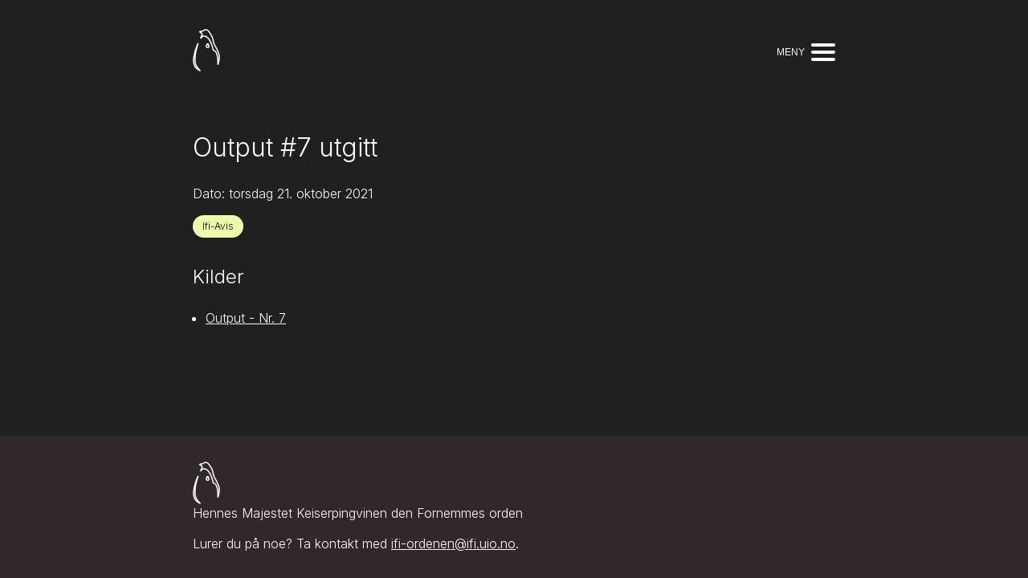

--- FILE ---
content_type: text/html
request_url: https://ordenen.ifi.uio.no/history/2021-output-7-published/
body_size: 22675
content:
<!DOCTYPE html><html lang="no" class="o5nihl0"><head><meta charSet="utf-8" data-next-head=""/><meta name="viewport" content="width=device-width" data-next-head=""/><title data-next-head="">Output #7 utgitt - Hennes Majestet Keiserpingvinen den Fornemmes orden</title><link rel="preconnect" href="https://fonts.googleapis.com" data-next-head=""/><link rel="preconnect" href="https://fonts.gstatic.com" crossorigin="" data-next-head=""/><link href="/rss" rel="alternate" type="application/rss+xml" title="RSS for Hennes Majestet Keiserpingvinen den Fornemmes orden" data-next-head=""/><meta name="description" content="Velkommen til nettsiden for Hennes Majestet Keiserpingvinen den Fornemmes orden, bedre kjent som Ifi-ordenen. Her finner du oversikt over personer som har mottatt ordenen, hvordan arbeidet med ordenen utføres, samt muligheten for å nominére personer du mener fortjener ordenen." data-next-head=""/><link rel="preload" href="/_next/static/css/23b29c88f6714673.css" as="style"/><link rel="preload" href="/_next/static/css/bfbad3b135ac03e9.css" as="style"/><link href="https://fonts.googleapis.com/css2?family=Inter:wght@300;500&amp;display=swap" rel="stylesheet" data-next-head=""/><link rel="stylesheet" href="/_next/static/css/23b29c88f6714673.css" data-n-g=""/><link rel="stylesheet" href="/_next/static/css/bfbad3b135ac03e9.css" data-n-p=""/><noscript data-n-css=""></noscript><script defer="" noModule="" src="/_next/static/chunks/polyfills-42372ed130431b0a.js"></script><script src="/_next/static/chunks/webpack-f2b5023a380a97ba.js" defer=""></script><script src="/_next/static/chunks/framework-8a7ac262f6e10eb2.js" defer=""></script><script src="/_next/static/chunks/main-f6be7d59ed61857c.js" defer=""></script><script src="/_next/static/chunks/pages/_app-fd40e2592aaca92f.js" defer=""></script><script src="/_next/static/chunks/174-e8163b21f1766890.js" defer=""></script><script src="/_next/static/chunks/312-f677f96d229dca18.js" defer=""></script><script src="/_next/static/chunks/113-5dda0166eff238f5.js" defer=""></script><script src="/_next/static/chunks/pages/history/%5Bslug%5D-2c01d1406bd20df6.js" defer=""></script><script src="/_next/static/DYQ8N5EHtNiBgeUY8mLaM/_buildManifest.js" defer=""></script><script src="/_next/static/DYQ8N5EHtNiBgeUY8mLaM/_ssgManifest.js" defer=""></script></head><body><div id="__next"><div class="_16map070"><div><div class="nej7g30"><div class="nej7g31"><header class="_15ij3bm0"><a href="/"><svg width="34" height="53" viewBox="0 0 34 53" fill="none" xmlns="http://www.w3.org/2000/svg"><title>Logo for Ifi-ordenen</title><path fill-rule="evenodd" clip-rule="evenodd" d="M7.47387 18.0315L6.08708 17.4658L6.76635 17.7837C6.08708 17.4658 6.08712 17.4657 6.08708 17.4658L6.07829 17.4846L6.05369 17.5376C6.03222 17.5839 6.00076 17.6521 5.96047 17.7401C5.87989 17.916 5.76392 18.1713 5.62164 18.4904C5.33717 19.1283 4.94707 20.022 4.52419 21.0462C3.68238 23.0849 2.69574 25.6758 2.16319 27.7973C0.56148 34.1779 -0.628599 39.5475 1.10155 45.0782C1.92955 47.725 3.99347 49.6781 5.76439 50.9444C6.6594 51.5844 7.50353 52.066 8.12438 52.388C8.43532 52.5493 8.69162 52.6713 8.87204 52.7537C8.96229 52.7949 9.03366 52.8263 9.08351 52.8478C9.10844 52.8585 9.12799 52.8668 9.14185 52.8726L9.15832 52.8795L9.16327 52.8815L9.16492 52.8822C9.16516 52.8823 9.166 52.8826 9.44956 52.1883L9.166 52.8826L9.95575 51.6361C9.95574 51.6361 9.95637 51.6355 9.95575 51.6361L9.95426 51.6335L9.94532 51.6253L9.90741 51.5899C9.87348 51.558 9.82263 51.5099 9.75696 51.4467C9.6256 51.3202 9.43515 51.1334 9.20243 50.8954C8.7365 50.4189 8.10372 49.7399 7.43754 48.9315C6.08804 47.2938 4.67027 45.2063 4.15273 43.2329C3.56454 40.9902 3.59112 39.1928 3.62899 36.6308C3.63295 36.3628 3.63704 36.0864 3.64056 35.8002C3.68358 32.3019 4.63132 27.8752 5.58647 24.2828C6.06175 22.4952 6.53445 20.9301 6.88825 19.8122C7.06509 19.2534 7.21208 18.8068 7.31463 18.5006C7.3659 18.3475 7.40605 18.2295 7.43325 18.1502L7.46412 18.0606L7.47185 18.0383L7.47387 18.0315C7.47421 18.0316 7.47387 18.0315 7.47387 18.0315ZM5.35742 48.7054C4.25 47.2067 3.17341 45.4117 2.7018 43.6135C2.05923 41.1634 2.08981 39.1639 2.12861 36.6268C2.13282 36.3519 2.13712 36.0706 2.14067 35.7817C2.14519 35.4143 2.15905 35.0382 2.1813 34.6551C1.58494 38.208 1.52203 41.3982 2.53313 44.6303C3.04214 46.2574 4.1416 47.6223 5.35742 48.7054Z" fill="white"></path><path fill-rule="evenodd" clip-rule="evenodd" d="M17.2811 2.00748C16.3896 1.64843 15.3433 1.58103 14.2544 2.35536C12.9036 3.31587 12.148 3.64821 11.4675 3.67123C11.2489 3.67863 10.9979 3.64547 10.8511 3.62609C10.8099 3.62065 10.7769 3.61629 10.7552 3.61422C10.6135 3.60073 10.4504 3.59795 10.1856 3.66417C10.0914 3.68773 10.0059 3.71127 9.9285 3.73442C10.2653 3.94166 10.6544 4.19757 11.023 4.47798C11.4512 4.80364 11.9055 5.202 12.2061 5.63113C12.4896 6.03575 12.8 6.72627 12.3615 7.40022C12.1786 7.68126 11.9531 8.14878 11.7211 8.70014C11.8096 8.62751 11.8974 8.56206 11.9831 8.50699C12.3742 8.25554 12.9195 8.17743 13.4222 8.1693C13.9611 8.16057 14.5913 8.23126 15.2496 8.38632C16.5602 8.69502 18.0679 9.35895 19.236 10.5122C21.696 12.9406 23.4105 16.9202 24.5322 20.2179C25.0989 21.884 25.5249 23.4095 25.8232 24.5286C25.9043 24.8329 25.9727 25.0944 26.0324 25.3229C26.086 25.5278 26.1326 25.7062 26.1752 25.865C26.1947 25.9376 26.2121 26.0012 26.2275 26.0561C26.2396 26.0602 26.2524 26.0645 26.2658 26.069C26.2843 26.0753 26.3041 26.0819 26.3253 26.0891C26.5673 26.171 26.9103 26.2904 27.2941 26.4817C28.0727 26.8698 28.9981 27.543 29.7311 28.793C30.4407 30.003 30.9259 31.6154 31.2657 33.2996C31.6078 34.9959 31.8132 36.8221 31.936 38.4947C31.9391 38.5376 31.9422 38.5803 31.9452 38.6229C32.2144 36.8698 32.3555 35.0393 32.157 33.5656C31.7706 30.6964 31.2796 29.6789 30.0417 27.1132C29.6972 26.3991 29.2948 25.565 28.8206 24.5377C28.2988 23.4071 27.8622 22.6458 27.4683 21.9927C27.3915 21.8653 27.3151 21.7401 27.2391 21.6156C26.929 21.1077 26.6262 20.6118 26.3339 20.0272C25.5948 18.549 24.9235 16.5163 23.9962 11.9094C23.742 10.6468 22.7415 8.75527 21.6523 6.99825C20.5818 5.27163 19.5025 3.79431 19.1927 3.39991C18.9296 3.06506 18.2105 2.38175 17.2811 2.00748ZM31.35 44.6157L32.0662 44.8382L30.6007 44.5938L30.6005 44.5872L30.6011 44.5649L30.6032 44.4749C30.6049 44.3952 30.607 44.2768 30.6089 44.1241C30.6126 43.8186 30.6151 43.3759 30.6101 42.8305C30.6 41.7387 30.5599 40.2388 30.44 38.6045C30.3199 36.9682 30.1207 35.2094 29.7953 33.5962C29.4674 31.9709 29.0222 30.5492 28.4372 29.5518C27.8771 28.5966 27.1925 28.1071 26.6249 27.8241C26.3356 27.6799 26.0714 27.5867 25.8446 27.51C25.8287 27.5046 25.8122 27.4991 25.7955 27.4934C25.7028 27.4622 25.6011 27.428 25.5174 27.3954L25.512 27.3933C25.4406 27.3655 25.2469 27.2902 25.0954 27.1387C25.0092 27.0524 24.9627 26.9639 24.949 26.9376C24.9281 26.8977 24.9124 26.8607 24.9018 26.8342C24.8803 26.7805 24.8609 26.7222 24.8442 26.669C24.8102 26.5602 24.7705 26.4174 24.7266 26.254C24.6864 26.1043 24.6368 25.9147 24.5805 25.6996C24.5185 25.4627 24.4484 25.1949 24.3738 24.9149C24.0796 23.811 23.6634 22.3217 23.1121 20.7009C21.9977 17.4248 20.3731 13.7424 18.1822 11.5796C17.2589 10.6682 16.0238 10.1097 14.9057 9.84637C14.3497 9.71542 13.8441 9.66266 13.4465 9.6691C13.2477 9.67232 13.0873 9.69016 12.9676 9.71519C12.8456 9.74067 12.7973 9.76705 12.7945 9.76863C12.7943 9.76869 12.7944 9.76864 12.7945 9.76863C12.6701 9.8486 12.4591 10.0384 12.1839 10.3329C11.9213 10.6138 11.6393 10.9471 11.3768 11.2717C11.1152 11.595 10.8783 11.9029 10.7065 12.1304C10.6208 12.244 10.5516 12.3371 10.5041 12.4014L10.4498 12.4753L10.4361 12.4941L10.4321 12.4996C10.4321 12.4996 10.4322 12.4998 10.4321 12.4996L9.0823 11.9535C9.15437 11.449 9.48025 10.3875 9.85141 9.3668C10.2124 8.37408 10.6669 7.27932 11.0663 6.64145C11.0533 6.61115 11.0273 6.56274 10.9776 6.49174C10.8121 6.25548 10.5063 5.96954 10.115 5.67189C9.34533 5.08651 8.45115 4.60888 8.3564 4.5615C8.0799 4.42324 7.84495 4.13211 7.84496 3.74162C7.84496 3.39732 8.02849 3.13563 8.19132 2.9728C8.51674 2.64736 9.06704 2.39769 9.82169 2.20898C10.2724 2.09627 10.6086 2.09348 10.8974 2.12098C11.0387 2.13444 11.1249 2.1467 11.1896 2.15592C11.2767 2.1683 11.3251 2.17519 11.4168 2.17209C11.6157 2.16536 12.0527 2.08041 13.3851 1.13292C14.9794 -0.000757396 16.5865 0.110629 17.8415 0.616086C19.0588 1.10632 19.9794 1.97323 20.3722 2.47324C20.7182 2.91371 21.8292 4.4368 22.9271 6.20788C24.0063 7.94856 25.1524 10.0521 25.4667 11.6134C26.3877 16.189 27.0283 18.0619 27.6755 19.3564C27.9369 19.8792 28.1998 20.31 28.5055 20.8111C28.5848 20.9411 28.667 21.0758 28.7528 21.2181C29.1658 21.9029 29.6311 22.7143 30.1825 23.9091C30.6297 24.878 31.0187 25.6831 31.3591 26.3878C32.6292 29.0165 33.2236 30.2467 33.6436 33.3654C33.9509 35.6471 33.5392 38.5403 33.077 40.802C32.8433 41.9456 32.5914 42.9517 32.398 43.6722C32.3012 44.0327 32.2188 44.3224 32.1604 44.5228C32.1312 44.623 32.1079 44.7009 32.0918 44.7542L32.0732 44.8155L32.0682 44.8318L32.0668 44.8363L32.0662 44.8382C32.0662 44.8384 32.0662 44.8382 31.35 44.6157ZM11.0781 6.68261C11.077 6.68217 11.0749 6.67568 11.0751 6.66445C11.0792 6.67743 11.0791 6.68305 11.0781 6.68261ZM26.025 25.9817C26.0253 25.9816 26.0297 25.9835 26.0372 25.9875C26.0284 25.9837 26.0247 25.9817 26.025 25.9817Z" fill="white"></path><path fill-rule="evenodd" clip-rule="evenodd" d="M18.5 20.5C17.9477 20.5 17.5 20.9477 17.5 21.5C17.5 21.8197 17.6483 22.1039 17.886 22.2894C17.9707 22.3555 18.0653 22.4077 18.1665 22.4435C18.2689 22.4797 18.3804 22.5 18.5 22.5C18.6196 22.5 18.7311 22.4797 18.8335 22.4435C18.9347 22.4077 19.0293 22.3555 19.114 22.2894C19.3517 22.1039 19.5 21.8197 19.5 21.5C19.5 20.9477 19.0523 20.5 18.5 20.5ZM16 21.5C16 20.1193 17.1193 19 18.5 19C19.8807 19 21 20.1193 21 21.5C21 22.3012 20.6231 23.0143 20.037 23.4719C19.8268 23.6359 19.5896 23.7672 19.3333 23.8577C19.0727 23.9499 18.7922 24 18.5 24C18.2078 24 17.9273 23.9499 17.6667 23.8577C17.4104 23.7672 17.1732 23.6359 16.963 23.4719C16.3769 23.0143 16 22.3012 16 21.5Z" fill="white"></path><path d="M17 18H20V20H17V18Z" fill="white"></path></svg></a><button class="_15ij3bm1" type="button" aria-expanded="false"><span class="_15ij3bm2">Meny</span><div class="fg335s0"><span></span><span></span><span></span></div></button></header></div></div><div class="_1ez83wu0"><div class="_1ez83wu1"><nav class="_37169l0 main-menu" aria-label="Hovedmeny"><ul><li><a href="/person/">Mottakere</a></li><li><a href="/about/">Om ordenen</a></li><li><a href="/nominate/">Nominer</a></li></ul></nav><nav class="_37169l0 sub-menu" aria-label="Undermeny"><ul><li><a href="/history/">Historie</a></li><li><a href="/association/">Foreninger</a></li><li><a href="/dictionary/">Ordbok</a></li><li><a href="/page/">Om denne siden</a></li></ul></nav></div></div><main><div class="nej7g30"><div class="nej7g31"><h1>Output #7 utgitt</h1></div></div><div class="nej7g30"><div class="nej7g31"><p><span>Dato: <!-- -->torsdag 21. oktober 2021</span></p><ul class="_1qlrsxm0"><li><a class="_1qlrsxm1" href="/association/ifi-avis/">Ifi-Avis</a></li></ul><h2>Kilder</h2><ul class="_1udcjti0"><li><a href="https://issuu.com/outputifi/docs/output_nr_7">Output - Nr. 7</a></li></ul></div></div></main></div><footer class="_1qie6z80"><div class="nej7g30 brown"><div class="nej7g31 _1qie6z81"><svg width="34" height="53" viewBox="0 0 34 53" fill="none" xmlns="http://www.w3.org/2000/svg"><title>Logo for Ifi-ordenen</title><path fill-rule="evenodd" clip-rule="evenodd" d="M7.47387 18.0315L6.08708 17.4658L6.76635 17.7837C6.08708 17.4658 6.08712 17.4657 6.08708 17.4658L6.07829 17.4846L6.05369 17.5376C6.03222 17.5839 6.00076 17.6521 5.96047 17.7401C5.87989 17.916 5.76392 18.1713 5.62164 18.4904C5.33717 19.1283 4.94707 20.022 4.52419 21.0462C3.68238 23.0849 2.69574 25.6758 2.16319 27.7973C0.56148 34.1779 -0.628599 39.5475 1.10155 45.0782C1.92955 47.725 3.99347 49.6781 5.76439 50.9444C6.6594 51.5844 7.50353 52.066 8.12438 52.388C8.43532 52.5493 8.69162 52.6713 8.87204 52.7537C8.96229 52.7949 9.03366 52.8263 9.08351 52.8478C9.10844 52.8585 9.12799 52.8668 9.14185 52.8726L9.15832 52.8795L9.16327 52.8815L9.16492 52.8822C9.16516 52.8823 9.166 52.8826 9.44956 52.1883L9.166 52.8826L9.95575 51.6361C9.95574 51.6361 9.95637 51.6355 9.95575 51.6361L9.95426 51.6335L9.94532 51.6253L9.90741 51.5899C9.87348 51.558 9.82263 51.5099 9.75696 51.4467C9.6256 51.3202 9.43515 51.1334 9.20243 50.8954C8.7365 50.4189 8.10372 49.7399 7.43754 48.9315C6.08804 47.2938 4.67027 45.2063 4.15273 43.2329C3.56454 40.9902 3.59112 39.1928 3.62899 36.6308C3.63295 36.3628 3.63704 36.0864 3.64056 35.8002C3.68358 32.3019 4.63132 27.8752 5.58647 24.2828C6.06175 22.4952 6.53445 20.9301 6.88825 19.8122C7.06509 19.2534 7.21208 18.8068 7.31463 18.5006C7.3659 18.3475 7.40605 18.2295 7.43325 18.1502L7.46412 18.0606L7.47185 18.0383L7.47387 18.0315C7.47421 18.0316 7.47387 18.0315 7.47387 18.0315ZM5.35742 48.7054C4.25 47.2067 3.17341 45.4117 2.7018 43.6135C2.05923 41.1634 2.08981 39.1639 2.12861 36.6268C2.13282 36.3519 2.13712 36.0706 2.14067 35.7817C2.14519 35.4143 2.15905 35.0382 2.1813 34.6551C1.58494 38.208 1.52203 41.3982 2.53313 44.6303C3.04214 46.2574 4.1416 47.6223 5.35742 48.7054Z" fill="white"></path><path fill-rule="evenodd" clip-rule="evenodd" d="M17.2811 2.00748C16.3896 1.64843 15.3433 1.58103 14.2544 2.35536C12.9036 3.31587 12.148 3.64821 11.4675 3.67123C11.2489 3.67863 10.9979 3.64547 10.8511 3.62609C10.8099 3.62065 10.7769 3.61629 10.7552 3.61422C10.6135 3.60073 10.4504 3.59795 10.1856 3.66417C10.0914 3.68773 10.0059 3.71127 9.9285 3.73442C10.2653 3.94166 10.6544 4.19757 11.023 4.47798C11.4512 4.80364 11.9055 5.202 12.2061 5.63113C12.4896 6.03575 12.8 6.72627 12.3615 7.40022C12.1786 7.68126 11.9531 8.14878 11.7211 8.70014C11.8096 8.62751 11.8974 8.56206 11.9831 8.50699C12.3742 8.25554 12.9195 8.17743 13.4222 8.1693C13.9611 8.16057 14.5913 8.23126 15.2496 8.38632C16.5602 8.69502 18.0679 9.35895 19.236 10.5122C21.696 12.9406 23.4105 16.9202 24.5322 20.2179C25.0989 21.884 25.5249 23.4095 25.8232 24.5286C25.9043 24.8329 25.9727 25.0944 26.0324 25.3229C26.086 25.5278 26.1326 25.7062 26.1752 25.865C26.1947 25.9376 26.2121 26.0012 26.2275 26.0561C26.2396 26.0602 26.2524 26.0645 26.2658 26.069C26.2843 26.0753 26.3041 26.0819 26.3253 26.0891C26.5673 26.171 26.9103 26.2904 27.2941 26.4817C28.0727 26.8698 28.9981 27.543 29.7311 28.793C30.4407 30.003 30.9259 31.6154 31.2657 33.2996C31.6078 34.9959 31.8132 36.8221 31.936 38.4947C31.9391 38.5376 31.9422 38.5803 31.9452 38.6229C32.2144 36.8698 32.3555 35.0393 32.157 33.5656C31.7706 30.6964 31.2796 29.6789 30.0417 27.1132C29.6972 26.3991 29.2948 25.565 28.8206 24.5377C28.2988 23.4071 27.8622 22.6458 27.4683 21.9927C27.3915 21.8653 27.3151 21.7401 27.2391 21.6156C26.929 21.1077 26.6262 20.6118 26.3339 20.0272C25.5948 18.549 24.9235 16.5163 23.9962 11.9094C23.742 10.6468 22.7415 8.75527 21.6523 6.99825C20.5818 5.27163 19.5025 3.79431 19.1927 3.39991C18.9296 3.06506 18.2105 2.38175 17.2811 2.00748ZM31.35 44.6157L32.0662 44.8382L30.6007 44.5938L30.6005 44.5872L30.6011 44.5649L30.6032 44.4749C30.6049 44.3952 30.607 44.2768 30.6089 44.1241C30.6126 43.8186 30.6151 43.3759 30.6101 42.8305C30.6 41.7387 30.5599 40.2388 30.44 38.6045C30.3199 36.9682 30.1207 35.2094 29.7953 33.5962C29.4674 31.9709 29.0222 30.5492 28.4372 29.5518C27.8771 28.5966 27.1925 28.1071 26.6249 27.8241C26.3356 27.6799 26.0714 27.5867 25.8446 27.51C25.8287 27.5046 25.8122 27.4991 25.7955 27.4934C25.7028 27.4622 25.6011 27.428 25.5174 27.3954L25.512 27.3933C25.4406 27.3655 25.2469 27.2902 25.0954 27.1387C25.0092 27.0524 24.9627 26.9639 24.949 26.9376C24.9281 26.8977 24.9124 26.8607 24.9018 26.8342C24.8803 26.7805 24.8609 26.7222 24.8442 26.669C24.8102 26.5602 24.7705 26.4174 24.7266 26.254C24.6864 26.1043 24.6368 25.9147 24.5805 25.6996C24.5185 25.4627 24.4484 25.1949 24.3738 24.9149C24.0796 23.811 23.6634 22.3217 23.1121 20.7009C21.9977 17.4248 20.3731 13.7424 18.1822 11.5796C17.2589 10.6682 16.0238 10.1097 14.9057 9.84637C14.3497 9.71542 13.8441 9.66266 13.4465 9.6691C13.2477 9.67232 13.0873 9.69016 12.9676 9.71519C12.8456 9.74067 12.7973 9.76705 12.7945 9.76863C12.7943 9.76869 12.7944 9.76864 12.7945 9.76863C12.6701 9.8486 12.4591 10.0384 12.1839 10.3329C11.9213 10.6138 11.6393 10.9471 11.3768 11.2717C11.1152 11.595 10.8783 11.9029 10.7065 12.1304C10.6208 12.244 10.5516 12.3371 10.5041 12.4014L10.4498 12.4753L10.4361 12.4941L10.4321 12.4996C10.4321 12.4996 10.4322 12.4998 10.4321 12.4996L9.0823 11.9535C9.15437 11.449 9.48025 10.3875 9.85141 9.3668C10.2124 8.37408 10.6669 7.27932 11.0663 6.64145C11.0533 6.61115 11.0273 6.56274 10.9776 6.49174C10.8121 6.25548 10.5063 5.96954 10.115 5.67189C9.34533 5.08651 8.45115 4.60888 8.3564 4.5615C8.0799 4.42324 7.84495 4.13211 7.84496 3.74162C7.84496 3.39732 8.02849 3.13563 8.19132 2.9728C8.51674 2.64736 9.06704 2.39769 9.82169 2.20898C10.2724 2.09627 10.6086 2.09348 10.8974 2.12098C11.0387 2.13444 11.1249 2.1467 11.1896 2.15592C11.2767 2.1683 11.3251 2.17519 11.4168 2.17209C11.6157 2.16536 12.0527 2.08041 13.3851 1.13292C14.9794 -0.000757396 16.5865 0.110629 17.8415 0.616086C19.0588 1.10632 19.9794 1.97323 20.3722 2.47324C20.7182 2.91371 21.8292 4.4368 22.9271 6.20788C24.0063 7.94856 25.1524 10.0521 25.4667 11.6134C26.3877 16.189 27.0283 18.0619 27.6755 19.3564C27.9369 19.8792 28.1998 20.31 28.5055 20.8111C28.5848 20.9411 28.667 21.0758 28.7528 21.2181C29.1658 21.9029 29.6311 22.7143 30.1825 23.9091C30.6297 24.878 31.0187 25.6831 31.3591 26.3878C32.6292 29.0165 33.2236 30.2467 33.6436 33.3654C33.9509 35.6471 33.5392 38.5403 33.077 40.802C32.8433 41.9456 32.5914 42.9517 32.398 43.6722C32.3012 44.0327 32.2188 44.3224 32.1604 44.5228C32.1312 44.623 32.1079 44.7009 32.0918 44.7542L32.0732 44.8155L32.0682 44.8318L32.0668 44.8363L32.0662 44.8382C32.0662 44.8384 32.0662 44.8382 31.35 44.6157ZM11.0781 6.68261C11.077 6.68217 11.0749 6.67568 11.0751 6.66445C11.0792 6.67743 11.0791 6.68305 11.0781 6.68261ZM26.025 25.9817C26.0253 25.9816 26.0297 25.9835 26.0372 25.9875C26.0284 25.9837 26.0247 25.9817 26.025 25.9817Z" fill="white"></path><path fill-rule="evenodd" clip-rule="evenodd" d="M18.5 20.5C17.9477 20.5 17.5 20.9477 17.5 21.5C17.5 21.8197 17.6483 22.1039 17.886 22.2894C17.9707 22.3555 18.0653 22.4077 18.1665 22.4435C18.2689 22.4797 18.3804 22.5 18.5 22.5C18.6196 22.5 18.7311 22.4797 18.8335 22.4435C18.9347 22.4077 19.0293 22.3555 19.114 22.2894C19.3517 22.1039 19.5 21.8197 19.5 21.5C19.5 20.9477 19.0523 20.5 18.5 20.5ZM16 21.5C16 20.1193 17.1193 19 18.5 19C19.8807 19 21 20.1193 21 21.5C21 22.3012 20.6231 23.0143 20.037 23.4719C19.8268 23.6359 19.5896 23.7672 19.3333 23.8577C19.0727 23.9499 18.7922 24 18.5 24C18.2078 24 17.9273 23.9499 17.6667 23.8577C17.4104 23.7672 17.1732 23.6359 16.963 23.4719C16.3769 23.0143 16 22.3012 16 21.5Z" fill="white"></path><path d="M17 18H20V20H17V18Z" fill="white"></path></svg><div class="_1qie6z82"><p>Hennes Majestet Keiserpingvinen den Fornemmes orden</p><div class="_15664jz0"><p>Lurer du på noe? Ta kontakt med <a href="mailto:ifi-ordenen@ifi.uio.no">ifi-ordenen@ifi.uio.no</a>. </p></div></div></div></div></footer></div></div><script id="__NEXT_DATA__" type="application/json">{"props":{"pageProps":{"preview":false,"event":{"associations":[{"_createdAt":"2021-09-15T01:25:12Z","_id":"0bd946f8-f11b-49e3-86a9-fff2e757d342","_rev":"uNuqPQ5N5glEdpX9FzIM00","_type":"association","_updatedAt":"2021-12-01T18:21:08Z","active":true,"description":[{"_key":"a72ef8461e52","_type":"block","children":[{"_key":"dc24709ac250","_type":"span","marks":["14c85b3b3f78"],"text":"Ifi-Avis"},{"_key":"cafde6938a60","_type":"span","marks":[],"text":" er foreningen bak magasinet Output, som gis ut én gang i semesteret ved Institutt for Informatikk. Output ønsker å informere om det som skjer inne og rundt Ole Johan Dahls hus, underholde i lunsjen, og holde deg i loopen."}],"markDefs":[{"_key":"14c85b3b3f78","_type":"link","href":"http://ifiavis.no/"}],"style":"normal"},{"_key":"f4d1f7cd2b6d","_type":"block","children":[{"_key":"37a8c9a106600","_type":"span","marks":["strong"],"text":"Formål:"},{"_key":"37a8c9a106601","_type":"span","marks":[],"text":" Gi ut magasinet Output til studenter, ansatte, og andre interesserte ved Institutt for Informatikk."}],"markDefs":[],"style":"normal"},{"_key":"89f566ab5bfd","_type":"block","children":[{"_key":"47ae89606e590","_type":"span","marks":["strong"],"text":"Aktiviteter:"},{"_key":"47ae89606e591","_type":"span","marks":[],"text":" Skriving, fotografering, illustrering, design, sosiale arrangementer, møter, og redaksjonelt arbeid."}],"markDefs":[],"style":"normal"}],"logo":{"_type":"image","asset":{"_ref":"image-5b26c1573eaed04a5c14b96e8e54b1d078a5f81c-256x256-png","_type":"reference"},"crop":{"_type":"sanity.imageCrop","bottom":0.26171875,"left":0.09765625,"right":0.09375,"top":0.26953125},"hotspot":{"_type":"sanity.imageHotspot","height":1,"width":1,"x":0.5,"y":0.5}},"name":"Ifi-Avis","slug":{"_type":"slug","current":"ifi-avis"},"url":"http://ifiavis.no/"}],"date":"2021-10-21","description":null,"major":false,"name":"Output #7 utgitt","short":null,"slug":"2021-output-7-published","sources":[{"_createdAt":"2021-11-28T05:42:40Z","_id":"60870019-a524-4422-8f5f-d35ae3f38813","_rev":"TVcAlpbBST6aLFktA1VehR","_type":"source","_updatedAt":"2021-11-28T05:42:40Z","text":"Output - Nr. 7","url":"https://issuu.com/outputifi/docs/output_nr_7"}],"year":"2021-01-01"},"siteSettings":{"description":"Velkommen til nettsiden for Hennes Majestet Keiserpingvinen den Fornemmes orden, bedre kjent som Ifi-ordenen. Her finner du oversikt over personer som har mottatt ordenen, hvordan arbeidet med ordenen utføres, samt muligheten for å nominére personer du mener fortjener ordenen.","footer":[{"_key":"ba6b8227953d","_type":"block","children":[{"_key":"f26458f4fed7","_type":"span","marks":[],"text":"Lurer du på noe? Ta kontakt med "},{"_key":"84444d52f7ce","_type":"span","marks":["b0f1413be9e2"],"text":"ifi-ordenen@ifi.uio.no"},{"_key":"593f0b5c8ddc","_type":"span","marks":[],"text":". "}],"markDefs":[{"_key":"b0f1413be9e2","_type":"link","href":"mailto:ifi-ordenen@ifi.uio.no"}],"style":"normal"}],"mainNavItems":[{"slug":"person","text":"Mottakere","url":null},{"slug":null,"text":"Om ordenen","url":"/about"},{"slug":null,"text":"Nominer","url":"/nominate"}],"subNavItems":[{"slug":"history","text":"Historie","url":null},{"slug":"association","text":"Foreninger","url":null},{"slug":"dictionary","text":"Ordbok","url":null},{"slug":null,"text":"Om denne siden","url":"/page"}],"title":"Hennes Majestet Keiserpingvinen den Fornemmes orden"}},"__N_SSG":true},"page":"/history/[slug]","query":{"slug":"2021-output-7-published"},"buildId":"DYQ8N5EHtNiBgeUY8mLaM","isFallback":false,"gsp":true,"scriptLoader":[]}</script></body></html>

--- FILE ---
content_type: text/css
request_url: https://ordenen.ifi.uio.no/_next/static/css/23b29c88f6714673.css
body_size: 1584
content:
a,abbr,acronym,address,applet,article,aside,audio,b,big,blockquote,body,canvas,caption,center,cite,code,dd,del,details,dfn,div,dl,dt,em,embed,fieldset,figcaption,figure,footer,form,h1,h2,h3,h4,h5,h6,header,hgroup,html,i,iframe,img,ins,kbd,label,legend,li,mark,menu,nav,object,ol,output,p,pre,q,ruby,s,samp,section,small,span,strike,strong,sub,summary,sup,table,tbody,td,tfoot,th,thead,time,tr,tt,u,ul,var,video{margin:0;padding:0;border:0;font-size:100%;font:inherit;vertical-align:baseline}article,aside,details,figcaption,figure,footer,header,hgroup,menu,nav,section{display:block}body{line-height:1}ol,ul{list-style:none}blockquote,q{quotes:none}blockquote:after,blockquote:before,q:after,q:before{content:"";content:none}table{border-collapse:collapse;border-spacing:0}.o5nihl0{--o5nihl1:#212020;--o5nihl2:#000000;--o5nihl3:#312929;--o5nihl4:#EEFFAC;--o5nihl5:#6A6A6A;--o5nihl6:#FFB8B8;--o5nihl7:#FF9C9C;--o5nihl8:#FFFFFF;--o5nihl9:#FFFFFF;--o5nihla:"Inter",sans-serif;--o5nihlb:2rem;--o5nihlc:1.5rem;--o5nihld:1.25rem;--o5nihle:1rem;--o5nihlf:0.75rem;--o5nihlg:0.6rem;--o5nihlh:300;--o5nihli:500;--o5nihlj:1.4;--o5nihlk:600px;--o5nihll:800px;--o5nihlm:0;--o5nihln:1000}#__next,body,html{height:100%}body{background-color:var(--o5nihl1);font-family:var(--o5nihla);font-style:normal;font-weight:var(--o5nihlh);line-height:var(--o5nihlj)}a,body{color:var(--o5nihl8)}em{color:var(--o5nihl4)}h1,h2,h3,h4,h5,h6{margin:2rem 0 1.5rem}h1{font-size:var(--o5nihlb)}h2{font-size:var(--o5nihlc)}h3{font-size:var(--o5nihld)}img{max-width:100%}p{margin:1rem 0}strong{font-weight:var(--o5nihli)}

--- FILE ---
content_type: text/css
request_url: https://ordenen.ifi.uio.no/_next/static/css/bfbad3b135ac03e9.css
body_size: 3066
content:
.nej7g30{background-color:var(--o5nihl1)}.nej7g30.brown{background-color:var(--o5nihl3)}.nej7g30.green{background-color:var(--o5nihl4);margin-top:4em;margin-bottom:3em;overflow:auto;padding-top:2em;padding-bottom:3em}.nej7g30.green,.nej7g30.green a{color:var(--o5nihl2)}.nej7g31{padding:0 2rem}@media screen and (min-width:640px){.nej7g31{margin:0 auto;padding:0;max-width:var(--o5nihlk)}}@media screen and (min-width:900px){.nej7g31{max-width:var(--o5nihll)}}._1qie6z80{margin-top:2em;position:sticky;top:100vh}._1qie6z80,._1qie6z81{background-color:var(--o5nihl3)}._1qie6z81{display:flex;flex-direction:column;gap:1em}._1qie6z81._1qie6z81{padding-top:2em;padding-bottom:2em}._1qie6z82 p:first-child{margin-top:0}._1qie6z82 p:last-child{margin-bottom:0}._15664jz0 ul{list-style:disc;margin:1rem 0}._15664jz0 blockquote{color:var(--o5nihl4);margin:1rem}@media screen and (min-width:640px){._15664jz0 ul{margin:1rem}}._15ij3bm0{background:var(--o5nihl1);height:130px;justify-content:space-between}._15ij3bm0,._15ij3bm1{align-items:center;display:flex;padding:0}._15ij3bm1{background:transparent;border:0;color:var(--o5nihl8);cursor:pointer;font-size:12px;outline:0;text-transform:uppercase}._15ij3bm2{margin-right:.5rem}.fg335s0{width:30px;height:22.5px;position:relative;transform:rotate(0deg);transition:.5s ease-in-out}.fg335s0 span{display:block;position:absolute;height:4px;width:100%;background:var(--o5nihl8);border-radius:4px;opacity:1;left:0;transform:rotate(0deg);transition:.25s ease-in-out}.fg335s0 span:first-child{top:0;transform-origin:left center}.fg335s0 span:nth-child(2){top:9px;transform-origin:left center}.fg335s0 span:nth-child(3){top:18px;transform-origin:left center}.fg335s0.open span:first-child{transform:rotate(45deg);top:-1.5px;left:4px}.fg335s0.open span:nth-child(2){width:0;opacity:0}.fg335s0.open span:nth-child(3){transform:rotate(-45deg);top:19.5px;left:4px}._16map070{height:100%}._37169l0 ul{display:flex;flex-direction:column;gap:.75rem}._37169l0.sub-menu ul{text-align:right}@media screen and (min-height:400px){._37169l0 ul{gap:1.25rem}._37169l0.main-menu{font-size:22px;margin-bottom:3em}}@media screen and (min-height:600px){._37169l0.main-menu ul{text-align:right}}._1ez83wu0{background-color:var(--o5nihl1);display:none;left:0;position:fixed;height:calc(100vh - 125px);top:130px;width:100%;z-index:var(--o5nihln)}._1ez83wu0.open{display:block}._1ez83wu1{display:flex;justify-content:space-between;padding:0 2em}@media screen and (min-height:400px){._1ez83wu1{padding:2em}}@media screen and (min-height:600px){._1ez83wu1{display:inherit}}@media screen and (min-width:640px){._1ez83wu1{margin:0 auto;padding:2em 0 0;max-width:var(--o5nihlk)}}@media screen and (min-width:900px){._1ez83wu1{max-width:var(--o5nihll)}}._1qlrsxm0{display:flex;gap:.5em;flex-wrap:wrap}._1qlrsxm1{background-color:var(--o5nihl4);border-radius:1rem;color:var(--o5nihl2);display:block;font-size:var(--o5nihlf);padding:.5em 1em;text-decoration:none}._1udcjti0{list-style:disc;margin:1rem 0}@media screen and (min-width:640px){._1udcjti0{margin:1rem}}

--- FILE ---
content_type: text/css
request_url: https://ordenen.ifi.uio.no/_next/static/css/da35125ff6e1a660.css
body_size: 8019
content:
.nej7g30{background-color:var(--o5nihl1)}.nej7g30.brown{background-color:var(--o5nihl3)}.nej7g30.green{background-color:var(--o5nihl4);margin-top:4em;margin-bottom:3em;overflow:auto;padding-top:2em;padding-bottom:3em}.nej7g30.green,.nej7g30.green a{color:var(--o5nihl2)}.nej7g31{padding:0 2rem}@media screen and (min-width:640px){.nej7g31{margin:0 auto;padding:0;max-width:var(--o5nihlk)}}@media screen and (min-width:900px){.nej7g31{max-width:var(--o5nihll)}}._1qie6z80{margin-top:2em;position:sticky;top:100vh}._1qie6z80,._1qie6z81{background-color:var(--o5nihl3)}._1qie6z81{display:flex;flex-direction:column;gap:1em}._1qie6z81._1qie6z81{padding-top:2em;padding-bottom:2em}._1qie6z82 p:first-child{margin-top:0}._1qie6z82 p:last-child{margin-bottom:0}._15664jz0 ul{list-style:disc;margin:1rem 0}._15664jz0 blockquote{color:var(--o5nihl4);margin:1rem}@media screen and (min-width:640px){._15664jz0 ul{margin:1rem}}._15ij3bm0{background:var(--o5nihl1);height:130px;justify-content:space-between}._15ij3bm0,._15ij3bm1{align-items:center;display:flex;padding:0}._15ij3bm1{background:transparent;border:0;color:var(--o5nihl8);cursor:pointer;font-size:12px;outline:0;text-transform:uppercase}._15ij3bm2{margin-right:.5rem}.fg335s0{width:30px;height:22.5px;position:relative;transform:rotate(0deg);transition:.5s ease-in-out}.fg335s0 span{display:block;position:absolute;height:4px;width:100%;background:var(--o5nihl8);border-radius:4px;opacity:1;left:0;transform:rotate(0deg);transition:.25s ease-in-out}.fg335s0 span:first-child{top:0;transform-origin:left center}.fg335s0 span:nth-child(2){top:9px;transform-origin:left center}.fg335s0 span:nth-child(3){top:18px;transform-origin:left center}.fg335s0.open span:first-child{transform:rotate(45deg);top:-1.5px;left:4px}.fg335s0.open span:nth-child(2){width:0;opacity:0}.fg335s0.open span:nth-child(3){transform:rotate(-45deg);top:19.5px;left:4px}._16map070{height:100%}._37169l0 ul{display:flex;flex-direction:column;gap:.75rem}._37169l0.sub-menu ul{text-align:right}@media screen and (min-height:400px){._37169l0 ul{gap:1.25rem}._37169l0.main-menu{font-size:22px;margin-bottom:3em}}@media screen and (min-height:600px){._37169l0.main-menu ul{text-align:right}}._1ez83wu0{background-color:var(--o5nihl1);display:none;left:0;position:fixed;height:calc(100vh - 125px);top:130px;width:100%;z-index:var(--o5nihln)}._1ez83wu0.open{display:block}._1ez83wu1{display:flex;justify-content:space-between;padding:0 2em}@media screen and (min-height:400px){._1ez83wu1{padding:2em}}@media screen and (min-height:600px){._1ez83wu1{display:inherit}}@media screen and (min-width:640px){._1ez83wu1{margin:0 auto;padding:2em 0 0;max-width:var(--o5nihlk)}}@media screen and (min-width:900px){._1ez83wu1{max-width:var(--o5nihll)}}.p19et40.large{font-size:var(--o5nihlb)}.j19ndk0{margin-left:1em}._11y809v0{align-items:center;border:2px solid;cursor:pointer;display:flex;font:inherit;text-align:inherit;text-decoration:none}._11y809v0.on-green{background-color:var(--o5nihl4);border-color:var(--o5nihl4);color:var(--o5nihl2);font-weight:var(--o5nihli);padding:0}._11y809v0.primary{background-color:var(--o5nihl6);border-color:var(--o5nihl6);color:var(--o5nihl2)}._11y809v0.primary,._11y809v0.secondary{padding:1.25em 1em 1.25em 1.75em}._11y809v0.primary:focus,._11y809v0.primary:hover{background-color:var(--o5nihl7);border-color:var(--o5nihl7)}._11y809v0.secondary:focus,._11y809v0.secondary:hover{background-color:var(--o5nihl8);border-color:var(--o5nihl8);color:var(--o5nihl2)}._11y809v0.secondary .j19ndk0 path{fill:var(--o5nihl8)}._11y809v0.secondary:focus .j19ndk0 path,._11y809v0.secondary:hover .j19ndk0 path{fill:var(--o5nihl2)}._14v80ur0,._1a09iz10{display:flex}._14v80ur0{flex-wrap:wrap;gap:1.5em;margin-top:1.5rem}.b7djzy0{display:flex;margin-left:-1em;width:auto}.b7djzy1{padding-left:1em;background-clip:padding-box}.b7djzy1>div{margin-bottom:1em}._1xra93r0{background-color:var(--o5nihl9);border-radius:1rem;color:var(--o5nihl2);display:flex;flex-direction:column;font-size:var(--o5nihlf);text-decoration:none}._1xra93r0:focus{outline:0}._1xra93r1{aspect-ratio:1;border-radius:1rem 1rem 0 0;display:flex;align-items:center;padding:1rem}._1xra93r2{aspect-ratio:auto}._1xra93r3{background-color:var(--o5nihl6);border-radius:1rem;color:var(--o5nihl2);padding:1rem .75rem}._1xra93r0:focus ._1xra93r3,._1xra93r0:hover ._1xra93r3{background-color:var(--o5nihl7)}._1xra93r4{border-radius:0 0 1rem 1rem;padding:.5rem .7r5em 1rem}@media screen and (min-width:400px){._1xra93r0{font-size:var(--o5nihle)}}.ppubhs0{margin:0}.ppubhs1{display:none;padding:2em}.ppubhs2{display:block}.ppubhs3{text-decoration:none}.ppubhs4{list-style:disc;margin:0}.ppubhs4 .ppubhs4{margin:0 0 0 1rem}.ppubhs5{display:flex;flex-wrap:wrap}._1tiijyr0{display:flex;align-items:center}._1tiijyr1{vertical-align:baseline}.xjujtj0{display:flex;flex-direction:column;gap:2em}._1ws6kkx0{display:flex;justify-content:right;margin:1rem 0}._17x0pdb0{display:flex;margin-bottom:2rem}.qilobv0{border:2px solid;border-color:var(--o5nihl5);color:var(--o5nihl5);display:block;padding:.5em 1em;text-decoration:none}.qilobv0:first-child{border-radius:1em 0 0 1em;border-right-width:0}.qilobv0:last-child{border-radius:0 1em 1em 0;border-left-width:0}.qilobv1:hover,.qilobv2,.qilobv2:focus{border-color:var(--o5nihl8);color:var(--o5nihl8)}.qilobv2:first-child{border-right-width:2px}.qilobv2:last-child{border-left-width:2px}.jstjd60{display:grid;grid-template-columns:1fr;grid-gap:1em;gap:1em;margin-bottom:2em}.jstjd62{align-items:center;color:var(--o5nihl2);display:flex;gap:1.5em;text-decoration:none}.jstjd63{border-radius:50%;max-width:75px}.jstjd64{text-decoration:underline}.jstjd65{color:var(--o5nihl5)}@media screen and (min-width:640px){.jstjd60{grid-template-columns:1fr 1fr}}@media screen and (min-width:900px){.jstjd60{grid-template-columns:1fr 1fr 1fr}}._1n3saby0{align-content:center;align-items:stretch;display:flex;flex-wrap:wrap;gap:1em;justify-content:flex-start}._1v7vk9x0{flex:0 0 47%;height:100%;margin:0}._1v7vk9x1{align-items:stretch!important;background-color:transparent;border:0;border-radius:1rem;color:var(--o5nihl2);display:flex;flex-direction:column;padding:0;text-decoration:none}._1v7vk9x1:focus{outline:0}._1v7vk9x2{border-radius:1rem 1rem 0 0;width:100%}._1v7vk9x3{background-color:var(--o5nihl6);border-radius:0 0 1rem 1rem;color:var(--o5nihl3);font-size:var(--o5nihlf);padding:.5rem .75rem 1rem}._1v7vk9x4{font-weight:var(--o5nihli)}._1v7vk9x6{flex-basis:99%}._1v7vk9x7{display:none}._1v7vk9x8{background-repeat:no-repeat;background-size:cover;border-radius:1rem;height:280px;position:relative;width:100%}._1v7vk9x9{-webkit-appearance:none;-moz-appearance:none;appearance:none;background-color:var(--o5nihl1);border-color:var(--o5nihl1);border-radius:50%;cursor:pointer;color:var(--o5nihl9);font-size:1rem;font-weight:var(--o5nihlh);height:1.5rem;justify-content:center;opacity:.75;padding:0;position:absolute;right:1rem;text-align:center;text-decoration:none;text-transform:none;top:1rem;width:1.5rem}._1v7vk9x9:focus,._1v7vk9x9:hover{background-color:var(--o5nihl2)}._1v7vk9xa{background-color:var(--o5nihl4);border-radius:1rem;color:var(--o5nihl2);margin:-20% 5% 0 20%;padding:1rem 2rem;position:relative}._1v7vk9x0:hover ._1v7vk9x3,._1v7vk9x1:focus ._1v7vk9x3{background-color:var(--o5nihl7)}._1v7vk9xa p:not(:first-child){display:none}@media screen and (min-width:400px){._1v7vk9x0{flex-basis:47.63%}._1v7vk9x6{flex-basis:98.8%}._1v7vk9x8{height:360px}}@media screen and (min-width:600px){._1v7vk9x0{flex-basis:21.5%}._1v7vk9x6{flex-basis:48.3%}._1v7vk9x8{height:360px}}@media screen and (min-width:960px){._1v7vk9x0{flex-basis:23.5%}._1v7vk9x6{flex-basis:49%}}@media screen and (min-width:900px){._1v7vk9xa{margin:-10% 10% 0}}._1d9g2b40{font-size:var(--o5nihlc);margin-top:2rem}._1nos5cr0{display:flex;flex-wrap:wrap;gap:1em;justify-content:flex-start}._1nos5cr1{text-decoration:none}._14ch05k0{list-style:disc;margin:1rem 0}@media screen and (min-width:640px){._14ch05k0{margin:1rem}}

--- FILE ---
content_type: text/css
request_url: https://ordenen.ifi.uio.no/_next/static/css/21a37e95f7f30316.css
body_size: 6710
content:
.nej7g30{background-color:var(--o5nihl1)}.nej7g30.brown{background-color:var(--o5nihl3)}.nej7g30.green{background-color:var(--o5nihl4);margin-top:4em;margin-bottom:3em;overflow:auto;padding-top:2em;padding-bottom:3em}.nej7g30.green,.nej7g30.green a{color:var(--o5nihl2)}.nej7g31{padding:0 2rem}@media screen and (min-width:640px){.nej7g31{margin:0 auto;padding:0;max-width:var(--o5nihlk)}}@media screen and (min-width:900px){.nej7g31{max-width:var(--o5nihll)}}._1qie6z80{margin-top:2em;position:sticky;top:100vh}._1qie6z80,._1qie6z81{background-color:var(--o5nihl3)}._1qie6z81{display:flex;flex-direction:column;gap:1em}._1qie6z81._1qie6z81{padding-top:2em;padding-bottom:2em}._1qie6z82 p:first-child{margin-top:0}._1qie6z82 p:last-child{margin-bottom:0}._15664jz0 ul{list-style:disc;margin:1rem 0}._15664jz0 blockquote{color:var(--o5nihl4);margin:1rem}@media screen and (min-width:640px){._15664jz0 ul{margin:1rem}}._15ij3bm0{background:var(--o5nihl1);height:130px;justify-content:space-between}._15ij3bm0,._15ij3bm1{align-items:center;display:flex;padding:0}._15ij3bm1{background:transparent;border:0;color:var(--o5nihl8);cursor:pointer;font-size:12px;outline:0;text-transform:uppercase}._15ij3bm2{margin-right:.5rem}.fg335s0{width:30px;height:22.5px;position:relative;transform:rotate(0deg);transition:.5s ease-in-out}.fg335s0 span{display:block;position:absolute;height:4px;width:100%;background:var(--o5nihl8);border-radius:4px;opacity:1;left:0;transform:rotate(0deg);transition:.25s ease-in-out}.fg335s0 span:first-child{top:0;transform-origin:left center}.fg335s0 span:nth-child(2){top:9px;transform-origin:left center}.fg335s0 span:nth-child(3){top:18px;transform-origin:left center}.fg335s0.open span:first-child{transform:rotate(45deg);top:-1.5px;left:4px}.fg335s0.open span:nth-child(2){width:0;opacity:0}.fg335s0.open span:nth-child(3){transform:rotate(-45deg);top:19.5px;left:4px}._16map070{height:100%}._37169l0 ul{display:flex;flex-direction:column;gap:.75rem}._37169l0.sub-menu ul{text-align:right}@media screen and (min-height:400px){._37169l0 ul{gap:1.25rem}._37169l0.main-menu{font-size:22px;margin-bottom:3em}}@media screen and (min-height:600px){._37169l0.main-menu ul{text-align:right}}._1ez83wu0{background-color:var(--o5nihl1);display:none;left:0;position:fixed;height:calc(100vh - 125px);top:130px;width:100%;z-index:var(--o5nihln)}._1ez83wu0.open{display:block}._1ez83wu1{display:flex;justify-content:space-between;padding:0 2em}@media screen and (min-height:400px){._1ez83wu1{padding:2em}}@media screen and (min-height:600px){._1ez83wu1{display:inherit}}@media screen and (min-width:640px){._1ez83wu1{margin:0 auto;padding:2em 0 0;max-width:var(--o5nihlk)}}@media screen and (min-width:900px){._1ez83wu1{max-width:var(--o5nihll)}}.ppubhs0{margin:0}.ppubhs1{display:none;padding:2em}.ppubhs2{display:block}.ppubhs3{text-decoration:none}.ppubhs4{list-style:disc;margin:0}.ppubhs4 .ppubhs4{margin:0 0 0 1rem}.ppubhs5{display:flex;flex-wrap:wrap}._1tiijyr0{display:flex;align-items:center}._1tiijyr1{vertical-align:baseline}.xjujtj0{display:flex;flex-direction:column;gap:2em}._1ws6kkx0{display:flex;justify-content:right;margin:1rem 0}._17x0pdb0{display:flex;margin-bottom:2rem}.qilobv0{border:2px solid;border-color:var(--o5nihl5);color:var(--o5nihl5);display:block;padding:.5em 1em;text-decoration:none}.qilobv0:first-child{border-radius:1em 0 0 1em;border-right-width:0}.qilobv0:last-child{border-radius:0 1em 1em 0;border-left-width:0}.qilobv1:hover,.qilobv2,.qilobv2:focus{border-color:var(--o5nihl8);color:var(--o5nihl8)}.qilobv2:first-child{border-right-width:2px}.qilobv2:last-child{border-left-width:2px}.j19ndk0{margin-left:1em}._11y809v0{align-items:center;border:2px solid;cursor:pointer;display:flex;font:inherit;text-align:inherit;text-decoration:none}._11y809v0.on-green{background-color:var(--o5nihl4);border-color:var(--o5nihl4);color:var(--o5nihl2);font-weight:var(--o5nihli);padding:0}._11y809v0.primary{background-color:var(--o5nihl6);border-color:var(--o5nihl6);color:var(--o5nihl2)}._11y809v0.primary,._11y809v0.secondary{padding:1.25em 1em 1.25em 1.75em}._11y809v0.primary:focus,._11y809v0.primary:hover{background-color:var(--o5nihl7);border-color:var(--o5nihl7)}._11y809v0.secondary:focus,._11y809v0.secondary:hover{background-color:var(--o5nihl8);border-color:var(--o5nihl8);color:var(--o5nihl2)}._11y809v0.secondary .j19ndk0 path{fill:var(--o5nihl8)}._11y809v0.secondary:focus .j19ndk0 path,._11y809v0.secondary:hover .j19ndk0 path{fill:var(--o5nihl2)}._1n3saby0{align-content:center;align-items:stretch;display:flex;flex-wrap:wrap;gap:1em;justify-content:flex-start}._1v7vk9x0{flex:0 0 47%;height:100%;margin:0}._1v7vk9x1{align-items:stretch!important;background-color:transparent;border:0;border-radius:1rem;color:var(--o5nihl2);display:flex;flex-direction:column;padding:0;text-decoration:none}._1v7vk9x1:focus{outline:0}._1v7vk9x2{border-radius:1rem 1rem 0 0;width:100%}._1v7vk9x3{background-color:var(--o5nihl6);border-radius:0 0 1rem 1rem;color:var(--o5nihl3);font-size:var(--o5nihlf);padding:.5rem .75rem 1rem}._1v7vk9x4{font-weight:var(--o5nihli)}._1v7vk9x6{flex-basis:99%}._1v7vk9x7{display:none}._1v7vk9x8{background-repeat:no-repeat;background-size:cover;border-radius:1rem;height:280px;position:relative;width:100%}._1v7vk9x9{-webkit-appearance:none;-moz-appearance:none;appearance:none;background-color:var(--o5nihl1);border-color:var(--o5nihl1);border-radius:50%;cursor:pointer;color:var(--o5nihl9);font-size:1rem;font-weight:var(--o5nihlh);height:1.5rem;justify-content:center;opacity:.75;padding:0;position:absolute;right:1rem;text-align:center;text-decoration:none;text-transform:none;top:1rem;width:1.5rem}._1v7vk9x9:focus,._1v7vk9x9:hover{background-color:var(--o5nihl2)}._1v7vk9xa{background-color:var(--o5nihl4);border-radius:1rem;color:var(--o5nihl2);margin:-20% 5% 0 20%;padding:1rem 2rem;position:relative}._1v7vk9x0:hover ._1v7vk9x3,._1v7vk9x1:focus ._1v7vk9x3{background-color:var(--o5nihl7)}._1v7vk9xa p:not(:first-child){display:none}@media screen and (min-width:400px){._1v7vk9x0{flex-basis:47.63%}._1v7vk9x6{flex-basis:98.8%}._1v7vk9x8{height:360px}}@media screen and (min-width:600px){._1v7vk9x0{flex-basis:21.5%}._1v7vk9x6{flex-basis:48.3%}._1v7vk9x8{height:360px}}@media screen and (min-width:960px){._1v7vk9x0{flex-basis:23.5%}._1v7vk9x6{flex-basis:49%}}@media screen and (min-width:900px){._1v7vk9xa{margin:-10% 10% 0}}._81kjz20{list-style:disc;margin:1rem 0}._81kjz22{background-color:var(--o5nihl9);border-radius:1rem;padding:1rem;text-align:center}@media screen and (min-width:640px){._81kjz20{margin:1rem}}@media screen and (min-width:600px){._81kjz21{overflow:auto}._81kjz22{float:right;margin-left:1rem;max-width:40%}}

--- FILE ---
content_type: application/javascript
request_url: https://ordenen.ifi.uio.no/_next/static/chunks/51-f8fc1111c204de75.js
body_size: 18231
content:
"use strict";(self.webpackChunk_N_E=self.webpackChunk_N_E||[]).push([[51],{1416:(e,r,n)=>{n.d(r,{A:()=>l});var t=n(6284);n(4232);var s=n(5039),i=n.n(s);n(6100),n(5603);var a=n(9447),c=n(7876);function l(e){var r=e.children,n=e.href,s=e.onClick,l=e.selected;return(0,c.jsx)(a.A,{className:i()("qilobv0","qilobv1",(0,t.A)({},"qilobv2",l)),href:n,onClick:s,children:r})}},1525:(e,r,n)=>{n.d(r,{Eo:()=>u,H6:()=>o,aD:()=>d,eC:()=>l,qF:()=>f});var t=n(7925),s=n(6284),i=n(4478);function a(e,r){var n=Object.keys(e);if(Object.getOwnPropertySymbols){var t=Object.getOwnPropertySymbols(e);r&&(t=t.filter(function(r){return Object.getOwnPropertyDescriptor(e,r).enumerable})),n.push.apply(n,t)}return n}function c(e){for(var r=1;r<arguments.length;r++){var n=null!=arguments[r]?arguments[r]:{};r%2?a(Object(n),!0).forEach(function(r){(0,s.A)(e,r,n[r])}):Object.getOwnPropertyDescriptors?Object.defineProperties(e,Object.getOwnPropertyDescriptors(n)):a(Object(n)).forEach(function(r){Object.defineProperty(e,r,Object.getOwnPropertyDescriptor(n,r))})}return e}function l(e,r,n){return n.indexOf(e)===r}function o(e){return e?Array.isArray(e)?e:[e]:[]}function u(e,r){var n=r.indexOf(e);return -1===n?r.concat(e):[].concat((0,i.A)(r.slice(0,n)),(0,i.A)(r.slice(n+1)))}function f(e){var r=e.asPath.indexOf("#");return -1===r?null:e.asPath.substring(r+1)}function d(e,r){var n,s,i,a=(n=e.asPath.indexOf("?"),s=e.asPath.indexOf("#"),-1===n&&-1===s?e.asPath:e.asPath.substring(0,-1===n?s:n));if(!r)return a;var l=c(c(c({},Object.entries((null==e?void 0:e.query)||{}).reduce(function(e,r){var n=(0,t.A)(r,2),s=n[0],i=n[1];return e[s]=o(i),e},{})),r.query),{},{slug:null}),u=Object.entries(l).flatMap(function(e){var r=(0,t.A)(e,2);return r[0],r[1]||[]}).length>0?"?".concat(Object.entries(l).flatMap(function(e){var r=(0,t.A)(e,2),n=r[0],s=r[1];return null==s?void 0:s.map(function(e){return"".concat(n,"=").concat(e)})}).filter(function(e){return!!e}).join("&")):"",d=null!=(i=r.hash)?i:f(e);return a+u+(d?"#".concat(d):"")}},2946:(e,r,n)=>{n.d(r,{A:()=>a}),n(4232);var t=n(8034),s=n(5911),i=n(7876);function a(e){var r=e.date,n=e.format,a=e.postfix,c=e.prefix;return r?(0,i.jsxs)(i.Fragment,{children:[c,(0,t.GP)(new Date(r),n,{locale:s.nb}),a]}):null}},4122:(e,r,n)=>{n.d(r,{fx:()=>v});var t=n(6284),s=n(9457),i=n(1946),a=n(6445),c=n.n(a),l=n(9742);function o(e,r){var n=Object.keys(e);if(Object.getOwnPropertySymbols){var t=Object.getOwnPropertySymbols(e);r&&(t=t.filter(function(r){return Object.getOwnPropertyDescriptor(e,r).enumerable})),n.push.apply(n,t)}return n}function u(e){for(var r=1;r<arguments.length;r++){var n=null!=arguments[r]?arguments[r]:{};r%2?o(Object(n),!0).forEach(function(r){(0,t.A)(e,r,n[r])}):Object.getOwnPropertyDescriptors?Object.defineProperties(e,Object.getOwnPropertyDescriptors(n)):o(Object(n)).forEach(function(r){Object.defineProperty(e,r,Object.getOwnPropertyDescriptor(n,r))})}return e}var f={dataset:"production",projectId:"pvgrwf7h",useCdn:!0,apiVersion:"2021-09-13"},d=(0,i.Ay)(f),h=c()(d),v=function(e){return h.image(e)};(0,s.UU)(f),(0,s.UU)(u(u({},f),{},{useCdn:!1,token:l.env.SANITY_API_TOKEN,apiVersion:"2021-09-13"}))},4515:(e,r,n)=>{n.d(r,{Q7:()=>i,eD:()=>a,h:()=>c});var t=n(4478),s=n(1525);function i(e){return(0,t.A)(e).sort(function(e,r){return e.titles[0].title.order-r.titles[0].title.order}).map(function(e){return e.titles[0].title.name}).filter(function(e,r,n){return n.indexOf(e)===r})}function a(e){return e.map(function(e){return e.titles[0].date}).filter(s.eC)}function c(e){return(0,t.A)(e).sort(function(e,r){return 100*parseInt(e.titles[0].date,10)+e.titles[0].dateOrder>100*parseInt(r.titles[0].date,10)-r.titles[0].dateOrder?-1:1})}},5061:(e,r,n)=>{function t(e){return e.logoBackgroundColor?{backgroundColor:e.logoBackgroundColor.hex}:{}}n.d(r,{Hr:()=>t}),n(3081),n(4122)},6699:(e,r,n)=>{n.d(r,{A:()=>s}),n(4232),n(7701);var t=n(7876);function s(e){var r=e.children;return(0,t.jsx)("div",{className:"_17x0pdb0",children:r})}},7116:(e,r,n)=>{n.d(r,{A:()=>c}),n(4232),n(8544);var t=n(5039),s=n.n(t),i=n(2173),a=n(7876);function c(e){var r=e.variant;return(0,a.jsx)("svg",{width:"17",height:"16",viewBox:"0 0 17 16",fill:"none",xmlns:"http://www.w3.org/2000/svg",className:s()("j19ndk0",r),children:(0,a.jsx)("path",{d:"M16.7071 8.70711C17.0976 8.31658 17.0976 7.68342 16.7071 7.29289L10.3431 0.928932C9.95262 0.538408 9.31946 0.538408 8.92893 0.928932C8.53841 1.31946 8.53841 1.95262 8.92893 2.34315L14.5858 8L8.92893 13.6569C8.53841 14.0474 8.53841 14.6805 8.92893 15.0711C9.31946 15.4616 9.95262 15.4616 10.3431 15.0711L16.7071 8.70711ZM0 9L16 9V7L0 7L0 9Z",fill:i.f.color.black})})}},8435:(e,r,n)=>{n.d(r,{A:()=>s});var t=n(4232);function s(){var e=(0,t.useState)(null),r=e[0],n=e[1];return(0,t.useEffect)(function(){n(window.history)}),r}},9302:(e,r,n)=>{n.d(r,{A:()=>x});var t=n(4232);n(2315);var s=n(9099),i=n(1525),a=n(7876),c=(0,t.createContext)({hidden:null,username:null,usernames:[],toggleUsername:function(){}});function l(e){var r=e.children,n=e.usernames,l=(0,s.useRouter)(),o=(0,t.useState)((0,i.qF)(l)),u=o[0],f=o[1],d=(0,t.useState)(null),h=d[0],v=d[1];return(0,a.jsx)(c.Provider,{value:{hidden:h,username:u,usernames:n,toggleUsername:function(e){var r=e===u?null:e;f(r);var t=n.findIndex(function(e){return e===r});v(t%2==1?n[t-1]:t%2==0?n[t+1]:null)}},children:r})}var o=n(6284),u=n(5039),f=n.n(u),d=n(4122),h=n(6420),v=n(9447);n(6100),n(3365);var p=n(7116);function j(e){var r=e.size||16;return(0,a.jsx)("svg",{version:"1.1",xmlns:"http://www.w3.org/2000/svg",x:"0px",y:"0px",width:r,height:r,viewBox:"0 0 503.021 503.021",children:(0,a.jsx)("g",{children:(0,a.jsx)("g",{children:(0,a.jsx)("path",{d:"M491.613,75.643l-64.235-64.235c-15.202-15.202-39.854-15.202-55.056,0L251.507,132.222L130.686,11.407 c-15.202-15.202-39.853-15.202-55.055,0L11.401,75.643c-15.202,15.202-15.202,39.854,0,55.056l120.821,120.815L11.401,372.328 c-15.202,15.202-15.202,39.854,0,55.056l64.235,64.229c15.202,15.202,39.854,15.202,55.056,0l120.815-120.814l120.822,120.814 c15.202,15.202,39.854,15.202,55.056,0l64.235-64.229c15.202-15.202,15.202-39.854,0-55.056L370.793,251.514l120.82-120.815 C506.815,115.49,506.815,90.845,491.613,75.643z",fill:"#ffffff"})})})})}function m(e){var r=e.person,n=(0,t.useContext)(c),s=n.hidden,i=n.username,l=n.toggleUsername,u=function(e){e.preventDefault(),l(r.slug)};return(0,a.jsx)("li",{className:f()("_1v7vk9x0",(0,o.A)((0,o.A)({},"_1v7vk9x6",i===r.slug),"_1v7vk9x7",s===r.slug)),id:r.slug,children:i===r.slug?(0,a.jsxs)("div",{children:[(0,a.jsx)("div",{className:"_1v7vk9x8",style:{backgroundImage:"url(".concat((0,d.fx)(r.mainImage).height(350).width(400).url()||void 0,")")},children:(0,a.jsx)(v.A,{className:"_1v7vk9x9",onClick:u,children:(0,a.jsx)(j,{size:12})})}),(0,a.jsxs)("div",{className:"_1v7vk9xa",children:[(0,a.jsx)(h.A,{text:[r.titles[0].description[0]]}),(0,a.jsxs)(v.A,{href:"/person/".concat(r.slug),variant:"on-green",children:[(0,a.jsx)("span",{children:"Les hele begrunnelsen"}),(0,a.jsx)(p.A,{})]})]})]}):(0,a.jsxs)(v.A,{className:"_1v7vk9x1",onClick:u,children:[(0,a.jsx)("img",{alt:"Cover Image for ".concat(r.name),className:"_1v7vk9x2",src:(0,d.fx)(r.mainImage).height(275).width(275).url()||void 0}),(0,a.jsxs)("div",{className:"_1v7vk9x3",children:[(0,a.jsx)("div",{className:"_1v7vk9x4",children:r.name}),(0,a.jsx)("div",{className:"_1v7vk9x5",children:r.titles[0].title.name})]})]})},r.slug)}function x(e){var r=e.members,n=(0,t.useMemo)(function(){return r.map(function(e){return e.slug})},[r]);return(0,a.jsx)(l,{usernames:n,children:(0,a.jsx)("ul",{className:"_1n3saby0",children:r.map(function(e){return(0,a.jsx)(m,{person:e},e.slug)})})})}},9440:(e,r,n)=>{n.d(r,{A:()=>S});var t=n(4478),s=n(4232);n(3081),n(4122);var i=n(6284);n(6872);var a="ppubhs4",c=n(2946),l=n(6684),o=n(7876);function u(e){var r=e.event;return(0,o.jsxs)("li",{children:[(0,o.jsx)(c.A,{date:r.date,format:"d. MMMM",postfix:": "}),r.slug?(0,o.jsx)(l.A,{href:"/history/".concat(r.slug),children:r.name}):(0,o.jsx)("span",{children:r.name})]})}var f=n(1525);function d(e){var r=e.members,n=e.year,t=null==r?void 0:r.flatMap(function(e){return e.titles.find(function(e){return e.date.substring(0,4)===n})}).sort(function(e,r){return e.title.order>r.title.order?1:-1}).map(function(e){return e.title.name}).filter(f.eC);return t.length>0&&(0,o.jsxs)("li",{children:[(0,o.jsx)("span",{children:"Tildelinger av Ifi-ordenen"}),(0,o.jsx)("ul",{className:a,children:t.map(function(e){return(0,o.jsxs)("li",{children:[e,":",r.filter(function(r){return r.titles.find(function(r){return r.title.name===e&&r.date.substring(0,4)===n})}).map(function(e,r){return(0,o.jsxs)("span",{children:[0!==r?", ":" ",(0,o.jsx)(l.A,{href:"/person/[slug]",as:"/person/".concat(e.slug),children:e.name})]},e.slug)})]},e)})})]},"awards-".concat(n))}var h=n(9099),v=n(5039),p=n.n(v),j=n(9211),m=(0,s.createContext)({years:[],toggleYear:function(){},setYears:function(){}});function x(e){var r,n,t=e.children,i=(0,h.useRouter)(),a=(0,s.useState)((0,f.H6)(null==i||null==(r=i.query)?void 0:r.year)),c=a[0],l=a[1],u=(0,j.A)();return(0,s.useEffect)(function(){var e;l((0,f.H6)(null==i||null==(e=i.query)?void 0:e.year))},[null==i||null==(n=i.query)?void 0:n.year]),(0,s.useEffect)(function(){return l((null==u?void 0:u.state.years)||[])},[u]),(0,o.jsx)(m.Provider,{value:{years:c,toggleYear:function(e){return l((0,f.Eo)(e,c))},setYears:l},children:t})}var g=n(8435);function b(e,r){var n=Object.keys(e);if(Object.getOwnPropertySymbols){var t=Object.getOwnPropertySymbols(e);r&&(t=t.filter(function(r){return Object.getOwnPropertyDescriptor(e,r).enumerable})),n.push.apply(n,t)}return n}function O(e){for(var r=1;r<arguments.length;r++){var n=null!=arguments[r]?arguments[r]:{};r%2?b(Object(n),!0).forEach(function(r){(0,i.A)(e,r,n[r])}):Object.getOwnPropertyDescriptors?Object.defineProperties(e,Object.getOwnPropertyDescriptors(n)):b(Object(n)).forEach(function(r){Object.defineProperty(e,r,Object.getOwnPropertyDescriptor(n,r))})}return e}function y(e){return(0,o.jsxs)("svg",O(O({width:"800px",height:"800px",viewBox:"0 0 512 512",version:"1.1",xmlns:"http://www.w3.org/2000/svg"},e),{},{children:[(0,o.jsx)("title",{children:"pdf-document"}),(0,o.jsx)("g",{id:"Page-1",stroke:"none",strokeWidth:"1",fill:"none",fillRule:"evenodd",children:(0,o.jsx)("g",{id:"add",fill:"#ffffff",transform:"translate(85.333333, 42.666667)",children:(0,o.jsx)("path",{d:"M75.9466667,285.653333 C63.8764997,278.292415 49.6246897,275.351565 35.6266667,277.333333 L1.42108547e-14,277.333333 L1.42108547e-14,405.333333 L28.3733333,405.333333 L28.3733333,356.48 L40.5333333,356.48 C53.1304778,357.774244 65.7885986,354.68506 76.3733333,347.733333 C85.3576891,340.027178 90.3112817,328.626053 89.8133333,316.8 C90.4784904,304.790173 85.3164923,293.195531 75.9466667,285.653333 L75.9466667,285.653333 Z M53.12,332.373333 C47.7608867,334.732281 41.8687051,335.616108 36.0533333,334.933333 L27.7333333,334.933333 L27.7333333,298.666667 L36.0533333,298.666667 C42.094796,298.02451 48.1897668,299.213772 53.5466667,302.08 C58.5355805,305.554646 61.3626692,311.370371 61.0133333,317.44 C61.6596233,323.558965 58.5400493,329.460862 53.12,332.373333 L53.12,332.373333 Z M150.826667,277.333333 L115.413333,277.333333 L115.413333,405.333333 L149.333333,405.333333 C166.620091,407.02483 184.027709,403.691457 199.466667,395.733333 C216.454713,383.072462 225.530463,362.408923 223.36,341.333333 C224.631644,323.277677 218.198313,305.527884 205.653333,292.48 C190.157107,280.265923 170.395302,274.806436 150.826667,277.333333 L150.826667,277.333333 Z M178.986667,376.32 C170.098963,381.315719 159.922142,383.54422 149.76,382.72 L144.213333,382.72 L144.213333,299.946667 L149.333333,299.946667 C167.253333,299.946667 174.293333,301.653333 181.333333,308.053333 C189.877212,316.948755 194.28973,329.025119 193.493333,341.333333 C194.590843,354.653818 189.18793,367.684372 178.986667,376.32 L178.986667,376.32 Z M254.506667,405.333333 L283.306667,405.333333 L283.306667,351.786667 L341.333333,351.786667 L341.333333,329.173333 L283.306667,329.173333 L283.306667,299.946667 L341.333333,299.946667 L341.333333,277.333333 L254.506667,277.333333 L254.506667,405.333333 L254.506667,405.333333 Z M234.666667,7.10542736e-15 L9.52127266e-13,7.10542736e-15 L9.52127266e-13,234.666667 L42.6666667,234.666667 L42.6666667,192 L42.6666667,169.6 L42.6666667,42.6666667 L216.96,42.6666667 L298.666667,124.373333 L298.666667,169.6 L298.666667,192 L298.666667,234.666667 L341.333333,234.666667 L341.333333,106.666667 L234.666667,7.10542736e-15 L234.666667,7.10542736e-15 Z",id:"document-pdf"})})})]}))}function w(e){var r=e.assembly;return(0,o.jsxs)("a",{className:"_1tiijyr0",href:r.file.asset.url,children:[(0,o.jsx)(y,{className:"_1tiijyr1",height:"16px",width:"16px"}),(0,o.jsx)("span",{children:r.name||"Generalforsamling"}),(0,o.jsxs)("span",{children:["\xa0(",new Date(r.date).toLocaleString("nb-no",{month:"long"}),")"]})]})}n(8224);var L=n(4e3);function A(e,r){var n=Object.keys(e);if(Object.getOwnPropertySymbols){var t=Object.getOwnPropertySymbols(e);r&&(t=t.filter(function(r){return Object.getOwnPropertyDescriptor(e,r).enumerable})),n.push.apply(n,t)}return n}function P(e){for(var r=1;r<arguments.length;r++){var n=null!=arguments[r]?arguments[r]:{};r%2?A(Object(n),!0).forEach(function(r){(0,i.A)(e,r,n[r])}):Object.getOwnPropertyDescriptors?Object.defineProperties(e,Object.getOwnPropertyDescriptors(n)):A(Object(n)).forEach(function(r){Object.defineProperty(e,r,Object.getOwnPropertyDescriptor(n,r))})}return e}function C(e){var r=e.events,n=e.members,t=e.assemblies,v=e.year,j=e.expanded,x=r.filter(function(e){return e.major}),b=r.filter(function(e){return!e.major}),O=v.toString(),y=(0,s.useMemo)(function(){return t.sort(function(e,r){return e.date+e.name>r.date+r.name?1:-1})},[t]),A=(0,s.useMemo)(function(){return y.reduce(function(e,r){return P(P({},e),{},(0,i.A)({},r.association.slug.current,(e[r.association.slug.current]||[]).concat(r)))},{})},[y]),C=t.length,k=(0,s.useContext)(m),N=k.years,D=k.toggleYear,_=(0,h.useRouter)(),E=-1!==N.findIndex(function(e){return e===O}),S=(0,s.useState)((0,f.aD)(_)),M=S[0],I=S[1],q=(0,g.A)(),Z=(0,L.useSearchParams)().getAll("filter"),U=0!==Z.length,Y=!U||U&&-1!==Z.indexOf("events"),B=!U||U&&-1!==Z.indexOf("awards"),H=!U||U&&-1!==Z.indexOf("assemblies"),F=[Y&&(x.length>0||b.length>0),B&&n.length>0,H&&C>0].reduce(function(e,r){return e||r},!1);return((0,s.useEffect)(function(){var e=(0,f.Eo)(O,N);I((0,f.aD)(_,{query:{year:e}}))},[N]),F)?(0,o.jsxs)("li",{children:[(0,o.jsx)("h3",{className:"ppubhs0",children:j?(0,o.jsx)(c.A,{date:O,format:"yyyy"}):(0,o.jsxs)(l.A,{href:M,className:"ppubhs3",onClick:function(e){e.preventDefault(),D(O),null==q||q.pushState({years:(0,f.Eo)(O,N)},"",e.target.href)},children:[(0,o.jsx)(c.A,{date:O,format:"yyyy"}),"\xa0",E?"↓":"→"]})}),(0,o.jsx)("div",{className:p()("ppubhs1",(0,i.A)({},"ppubhs2",E||j)),children:(0,o.jsxs)("ul",{className:a,children:[Y&&x.map(function(e,r){return(0,o.jsx)(u,{event:e},"major-event-".concat(e.year,"-").concat(r))}),B&&(0,o.jsx)(d,{members:n,year:O}),Y&&b.length>0&&(0,o.jsxs)("li",{children:["Mindre hendelser",(0,o.jsx)("ul",{className:a,children:b.map(function(e,r){return(0,o.jsx)(u,{event:e},"minor-event-".concat(e.year,"-").concat(r))})})]},"minor-events-".concat(v)),H&&C>0&&(0,o.jsxs)("li",{children:["Generalforsamlinger:",(0,o.jsx)("ul",{className:a,children:Object.values(A).map(function(e){return(0,o.jsx)("li",{children:(0,o.jsxs)("span",{className:"ppubhs5",children:[(0,o.jsxs)("span",{children:[e[0].association.short||e[0].association.name,":\xa0"]}),e.map(function(r,n){return(0,o.jsxs)(s.Fragment,{children:[(0,o.jsx)(w,{assembly:r}),n<=e.length-2&&(0,o.jsx)("span",{children:",\xa0"})]},"assembly-".concat(r._id))})]})},"assemblies-".concat(v,"-").concat(e[0].association.slug.current))})})]},"assemblies-".concat(v))]})})]}):null}var k=n(9610),N=n(4515);n(6375),n(3700);var D=n(6699),_=n(1416);function E(){var e=(0,L.usePathname)(),r=(0,L.useSearchParams)().getAll("filter"),n=(0,s.useCallback)(function(e){return -1!==r.indexOf(e)},[r]);return(0,o.jsxs)(D.A,{children:[(0,o.jsx)(_.A,{href:"".concat(e,"#events"),selected:0===r.length,children:"Alt"}),[{title:"Hendelser",filter:"events"},{title:"Tildelinger",filter:"awards"},{title:"Protokoller",filter:"assemblies"}].map(function(r){return(0,o.jsx)(_.A,{href:"".concat(e,"?filter=").concat(r.filter,"#events"),selected:n(r.filter),children:r.title},"filter-".concat(r.filter))})]})}function S(e){var r=e.events,n=e.members,s=e.assemblies,i=[].concat((0,t.A)(r.map(function(e){return e.year})),(0,t.A)((0,N.eD)(n)),(0,t.A)(s.map(function(e){return e.date}).filter(f.eC))).map(function(e){return e.substring(0,4)}).filter(f.eC).sort().reverse();return(0,o.jsx)(x,{children:(0,o.jsxs)(k.A,{id:"events",children:[(0,o.jsx)(E,{}),!1,(0,o.jsx)("ul",{className:"xjujtj0",children:i.map(function(e){return(0,o.jsx)(C,{events:r.filter(function(r){return -1!==r.year.indexOf(e)}),members:n.filter(function(r){return r.titles.find(function(r){return -1!==r.date.indexOf(e)})}),assemblies:s.filter(function(r){return r.date.substring(0,4)===e}),year:e,expanded:!0},"year-".concat(e))})})]})})}},9447:(e,r,n)=>{n.d(r,{A:()=>d});var t=n(6284),s=n(9860);n(4232);var i=n(6684),a=n(5039),c=n.n(a);n(6100),n(8544),n(7509);var l=n(7876),o=["children","className","href","onClick","variant"];function u(e,r){var n=Object.keys(e);if(Object.getOwnPropertySymbols){var t=Object.getOwnPropertySymbols(e);r&&(t=t.filter(function(r){return Object.getOwnPropertyDescriptor(e,r).enumerable})),n.push.apply(n,t)}return n}function f(e){for(var r=1;r<arguments.length;r++){var n=null!=arguments[r]?arguments[r]:{};r%2?u(Object(n),!0).forEach(function(r){(0,t.A)(e,r,n[r])}):Object.getOwnPropertyDescriptors?Object.defineProperties(e,Object.getOwnPropertyDescriptors(n)):u(Object(n)).forEach(function(r){Object.defineProperty(e,r,Object.getOwnPropertyDescriptor(n,r))})}return e}function d(e){var r=e.children,n=e.className,t=e.href,a=e.onClick,u=e.variant,d=(0,s.A)(e,o),h=c()("_11y809v0",u,n);return t?(0,l.jsx)(i.A,f(f({href:t,className:h,onClick:a},d),{},{children:r})):(0,l.jsx)("button",f(f({className:h,onClick:a},d),{},{children:r}))}}}]);

--- FILE ---
content_type: application/javascript
request_url: https://ordenen.ifi.uio.no/_next/static/chunks/pages/history/%5Bslug%5D-2c01d1406bd20df6.js
body_size: 4931
content:
(self.webpackChunk_N_E=self.webpackChunk_N_E||[]).push([[744],{2729:()=>{},2739:()=>{},2946:(e,t,r)=>{"use strict";r.d(t,{A:()=>o}),r(4232);var n=r(8034),s=r(5911),i=r(7876);function o(e){var t=e.date,r=e.format,o=e.postfix,a=e.prefix;return t?(0,i.jsxs)(i.Fragment,{children:[a,(0,n.GP)(new Date(t),r,{locale:s.nb}),o]}):null}},4413:(e,t,r)=>{"use strict";r.r(t),r.d(t,{__N_SSG:()=>x,default:()=>j}),r(4232);var n=r(9099),s=r(7156),i=r.n(s),o=r(5113),a=r(4778),l=r(9610),c=r(2946),d=r(6420),u=r(9554),h=r(6684);r(6100),r(7486),r(2729);var f=r(7876);function p(e){var t,r=e.event,n=null==(t=r.associations)?void 0:t.reduce(function(e,t){return e["/association/".concat(t.slug.current)]=t.short||t.name,e},{});return(0,f.jsxs)(l.A,{children:[(0,f.jsx)("p",{children:r.date?(0,f.jsxs)("span",{children:["Dato: ",(0,f.jsx)(c.A,{date:r.date,format:"PPPP"})]}):(0,f.jsxs)("span",{children:["\xc5r: ",(0,f.jsx)(c.A,{date:r.year,format:"yyyy"})]})}),r.description&&(0,f.jsx)(d.A,{text:r.description}),n&&(0,f.jsx)(u.A,{tags:n}),r.sources&&(0,f.jsxs)(f.Fragment,{children:[(0,f.jsx)("h2",{children:"Kilder"}),(0,f.jsx)("ul",{className:"_1udcjti0",children:r.sources.map(function(e,t){return(0,f.jsx)("li",{children:e.url?(0,f.jsx)(h.A,{href:e.url,children:e.text}):e.text},"source-".concat(t))})})]})]})}var x=!0;function j(e){var t=e.event,r=e.siteSettings,s=(0,n.useRouter)();return(s.isFallback||null!=t&&t.slug)&&t?(0,f.jsx)(o.A,{pageTitle:t.name,siteSettings:r,children:s.isFallback?(0,f.jsx)(a.A,{}):(0,f.jsx)(p,{event:t})}):(0,f.jsx)(i(),{statusCode:404})}},4778:(e,t,r)=>{"use strict";r.d(t,{A:()=>s}),r(4232);var n=r(7876);function s(){return(0,n.jsx)("div",{children:"Loading…"})}},7156:(e,t,r)=>{e.exports=r(9586)},8748:(e,t,r)=>{(window.__NEXT_P=window.__NEXT_P||[]).push(["/history/[slug]",function(){return r(4413)}])},9554:(e,t,r)=>{"use strict";r.d(t,{A:()=>o});var n=r(7925);r(4232),r(6100),r(2739);var s=r(6684),i=r(7876);function o(e){var t=e.tags;return(0,i.jsx)("ul",{className:"_1qlrsxm0",children:Object.entries(t).map(function(e){var t=(0,n.A)(e,2),r=t[0],o=t[1];return(0,i.jsx)("li",{children:(0,i.jsx)(s.A,{href:r,className:"_1qlrsxm1",children:o})},r)})})}},9586:(e,t,r)=>{"use strict";var n=r(6097),s=r(5835),i=r(7936),o=r(3922),a=r(2249);function l(){try{var e=!Boolean.prototype.valueOf.call(Reflect.construct(Boolean,[],function(){}))}catch(e){}return(l=function(){return!!e})()}Object.defineProperty(t,"__esModule",{value:!0}),Object.defineProperty(t,"default",{enumerable:!0,get:function(){return j}});var c=r(4252),d=r(7876),u=c._(r(4232)),h=c._(r(4610)),f={400:"Bad Request",404:"This page could not be found",405:"Method Not Allowed",500:"Internal Server Error"};function p(e){e.req;var t=e.res,r=e.err;return{statusCode:t&&t.statusCode?t.statusCode:r?r.statusCode:404,hostname:window.location.hostname}}var x={error:{fontFamily:'system-ui,"Segoe UI",Roboto,Helvetica,Arial,sans-serif,"Apple Color Emoji","Segoe UI Emoji"',height:"100vh",textAlign:"center",display:"flex",flexDirection:"column",alignItems:"center",justifyContent:"center"},desc:{lineHeight:"48px"},h1:{display:"inline-block",margin:"0 20px 0 0",paddingRight:23,fontSize:24,fontWeight:500,verticalAlign:"top"},h2:{fontSize:14,fontWeight:400,lineHeight:"28px"},wrap:{display:"inline-block"}},j=function(e){function t(){var e,r;return n(this,t),e=t,r=arguments,e=o(e),i(this,l()?Reflect.construct(e,r||[],o(this).constructor):e.apply(this,r))}return a(t,e),s(t,[{key:"render",value:function(){var e=this.props,t=e.statusCode,r=e.withDarkMode,n=this.props.title||f[t]||"An unexpected error has occurred";return(0,d.jsxs)("div",{style:x.error,children:[(0,d.jsx)(h.default,{children:(0,d.jsx)("title",{children:t?t+": "+n:"Application error: a client-side exception has occurred"})}),(0,d.jsxs)("div",{style:x.desc,children:[(0,d.jsx)("style",{dangerouslySetInnerHTML:{__html:"body{color:#000;background:#fff;margin:0}.next-error-h1{border-right:1px solid rgba(0,0,0,.3)}"+(void 0===r||r?"@media (prefers-color-scheme:dark){body{color:#fff;background:#000}.next-error-h1{border-right:1px solid rgba(255,255,255,.3)}}":"")}}),t?(0,d.jsx)("h1",{className:"next-error-h1",style:x.h1,children:t}):null,(0,d.jsx)("div",{style:x.wrap,children:(0,d.jsxs)("h2",{style:x.h2,children:[this.props.title||t?n:(0,d.jsxs)(d.Fragment,{children:["Application error: a client-side exception has occurred"," ",!!this.props.hostname&&(0,d.jsxs)(d.Fragment,{children:["while loading ",this.props.hostname]})," ","(see the browser console for more information)"]}),"."]})})]})]})}}])}(u.default.Component);j.displayName="ErrorPage",j.getInitialProps=p,j.origGetInitialProps=p,("function"==typeof t.default||"object"==typeof t.default&&null!==t.default)&&void 0===t.default.__esModule&&(Object.defineProperty(t.default,"__esModule",{value:!0}),Object.assign(t.default,t),e.exports=t.default)}},e=>{e.O(0,[174,312,113,636,593,792],()=>e(e.s=8748)),_N_E=e.O()}]);

--- FILE ---
content_type: application/javascript
request_url: https://ordenen.ifi.uio.no/_next/static/DYQ8N5EHtNiBgeUY8mLaM/_ssgManifest.js
body_size: 333
content:
self.__SSG_MANIFEST=new Set(["\u002F","\u002Fabout","\u002Fassociation","\u002Fassociation\u002F[slug]","\u002Fdictionary","\u002Fgallery","\u002Fgallery\u002F[slug]","\u002Fhistory","\u002Fhistory\u002F[slug]","\u002Fnominate","\u002Fpage","\u002Fperson","\u002Fperson\u002F[slug]"]);self.__SSG_MANIFEST_CB&&self.__SSG_MANIFEST_CB()

--- FILE ---
content_type: application/javascript
request_url: https://ordenen.ifi.uio.no/_next/static/chunks/pages/_app-fd40e2592aaca92f.js
body_size: 2349
content:
(self.webpackChunk_N_E=self.webpackChunk_N_E||[]).push([[636],{92:(r,e,t)=>{(window.__NEXT_P=window.__NEXT_P||[]).push(["/_app",function(){return t(6565)}])},2173:(r,e,t)=>{"use strict";t.d(e,{f:()=>n}),t(6100);var n={color:{base:"var(--o5nihl1)",black:"var(--o5nihl2)",brown:"var(--o5nihl3)",green:"var(--o5nihl4)",gray:"var(--o5nihl5)",pink:"var(--o5nihl6)",red:"var(--o5nihl7)",text:"var(--o5nihl8)",white:"var(--o5nihl9)"},font:{body:"var(--o5nihla)"},fontSize:{h1:"var(--o5nihlb)",h2:"var(--o5nihlc)",h3:"var(--o5nihld)",medium:"var(--o5nihle)",small:"var(--o5nihlf)",tiny:"var(--o5nihlg)"},fontWeight:{body:"var(--o5nihlh)",strong:"var(--o5nihli)"},lineHeight:{base:"var(--o5nihlj)"},pageWidth:{medium:"var(--o5nihlk)",large:"var(--o5nihll)"},zIndex:{base:"var(--o5nihlm)",modal:"var(--o5nihln)"}}},6100:()=>{},6254:()=>{},6284:(r,e,t)=>{"use strict";function n(r){return(n="function"==typeof Symbol&&"symbol"==typeof Symbol.iterator?function(r){return typeof r}:function(r){return r&&"function"==typeof Symbol&&r.constructor===Symbol&&r!==Symbol.prototype?"symbol":typeof r})(r)}function o(r,e,t){var o;return(o=function(r,e){if("object"!=n(r)||!r)return r;var t=r[Symbol.toPrimitive];if(void 0!==t){var o=t.call(r,e||"default");if("object"!=n(o))return o;throw TypeError("@@toPrimitive must return a primitive value.")}return("string"===e?String:Number)(r)}(e,"string"),(e="symbol"==n(o)?o:o+"")in r)?Object.defineProperty(r,e,{value:t,enumerable:!0,configurable:!0,writable:!0}):r[e]=t,r}t.d(e,{A:()=>o})},6565:(r,e,t)=>{"use strict";t.r(e),t.d(e,{default:()=>a});var n=t(6284);t(4232),t(6254),t(2173);var o=t(7876);function i(r,e){var t=Object.keys(r);if(Object.getOwnPropertySymbols){var n=Object.getOwnPropertySymbols(r);e&&(n=n.filter(function(e){return Object.getOwnPropertyDescriptor(r,e).enumerable})),t.push.apply(t,n)}return t}let a=function(r){var e=r.Component,t=r.pageProps;return(0,o.jsx)(e,function(r){for(var e=1;e<arguments.length;e++){var t=null!=arguments[e]?arguments[e]:{};e%2?i(Object(t),!0).forEach(function(e){(0,n.A)(r,e,t[e])}):Object.getOwnPropertyDescriptors?Object.defineProperties(r,Object.getOwnPropertyDescriptors(t)):i(Object(t)).forEach(function(e){Object.defineProperty(r,e,Object.getOwnPropertyDescriptor(t,e))})}return r}({},t))}}},r=>{var e=e=>r(r.s=e);r.O(0,[593,792],()=>(e(92),e(799))),_N_E=r.O()}]);

--- FILE ---
content_type: application/javascript
request_url: https://ordenen.ifi.uio.no/_next/static/chunks/708-e5772161dc396fb3.js
body_size: 155107
content:
(self.webpackChunk_N_E=self.webpackChunk_N_E||[]).push([[708],{250:(t,e,r)=>{"use strict";r.d(e,{F:()=>i,m:()=>s});var n=r(6040);function i(){for(var t=[],e=0;e<arguments.length;e++)t[e]=arguments[e];return s(t)}function s(t){return 0===t.length?n.D:1===t.length?t[0]:function(e){return t.reduce(function(t,e){return e(t)},e)}}},295:(t,e,r)=>{"use strict";r.d(e,{Ms:()=>m,vU:()=>p});var n=r(4902),i=r(2142),s=r(7948),o=r(5055),a=r(6707);function u(){}var c=l("C",void 0,void 0);function l(t,e,r){return{kind:t,value:e,error:r}}var h=r(467),f=r(2215),p=function(t){function e(e){var r=t.call(this)||this;return r.isStopped=!1,e?(r.destination=e,(0,s.Uv)(e)&&e.add(r)):r.destination=w,r}return(0,n.C6)(e,t),e.create=function(t,e,r){return new m(t,e,r)},e.prototype.next=function(t){this.isStopped?b(l("N",t,void 0),this):this._next(t)},e.prototype.error=function(t){this.isStopped?b(l("E",void 0,t),this):(this.isStopped=!0,this._error(t))},e.prototype.complete=function(){this.isStopped?b(c,this):(this.isStopped=!0,this._complete())},e.prototype.unsubscribe=function(){this.closed||(this.isStopped=!0,t.prototype.unsubscribe.call(this),this.destination=null)},e.prototype._next=function(t){this.destination.next(t)},e.prototype._error=function(t){try{this.destination.error(t)}finally{this.unsubscribe()}},e.prototype._complete=function(){try{this.destination.complete()}finally{this.unsubscribe()}},e}(s.yU),d=Function.prototype.bind;function y(t,e){return d.call(t,e)}var g=function(){function t(t){this.partialObserver=t}return t.prototype.next=function(t){var e=this.partialObserver;if(e.next)try{e.next(t)}catch(t){v(t)}},t.prototype.error=function(t){var e=this.partialObserver;if(e.error)try{e.error(t)}catch(t){v(t)}else v(t)},t.prototype.complete=function(){var t=this.partialObserver;if(t.complete)try{t.complete()}catch(t){v(t)}},t}(),m=function(t){function e(e,r,n){var s,a,u=t.call(this)||this;return(0,i.T)(e)||!e?s={next:null!=e?e:void 0,error:null!=r?r:void 0,complete:null!=n?n:void 0}:u&&o.$.useDeprecatedNextContext?((a=Object.create(e)).unsubscribe=function(){return u.unsubscribe()},s={next:e.next&&y(e.next,a),error:e.error&&y(e.error,a),complete:e.complete&&y(e.complete,a)}):s=e,u.destination=new g(s),u}return(0,n.C6)(e,t),e}(p);function v(t){o.$.useDeprecatedSynchronousErrorHandling?(0,f.l)(t):(0,a.m)(t)}function b(t,e){var r=o.$.onStoppedNotification;r&&h.f.setTimeout(function(){return r(t,e)})}var w={closed:!0,next:u,error:function(t){throw t},complete:u}},364:(t,e,r)=>{"use strict";r.d(e,{X:()=>n});var n=function(t){return t&&"number"==typeof t.length&&"function"!=typeof t}},463:(t,e,r)=>{"use strict";r.d(e,{H:()=>w});var n=r(7491),i=r(2852),s=r(5115),o=r(4833);function a(t,e){return void 0===e&&(e=0),(0,s.N)(function(r,n){r.subscribe((0,o._)(n,function(r){return(0,i.N)(n,t,function(){return n.next(r)},e)},function(){return(0,i.N)(n,t,function(){return n.complete()},e)},function(r){return(0,i.N)(n,t,function(){return n.error(r)},e)}))})}function u(t,e){return void 0===e&&(e=0),(0,s.N)(function(r,n){n.add(t.schedule(function(){return r.subscribe(n)},e))})}var c=r(6276),l=r(3980),h=r(2142);function f(t,e){if(!t)throw Error("Iterable cannot be null");return new c.c(function(r){(0,i.N)(r,e,function(){var n=t[Symbol.asyncIterator]();(0,i.N)(r,e,function(){n.next().then(function(t){t.done?r.complete():r.next(t.value)})},0,!0)})})}var p=r(9990),d=r(2311),y=r(364),g=r(1424),m=r(8756),v=r(1638),b=r(885);function w(t,e){return e?function(t,e){if(null!=t){if((0,p.l)(t))return(0,n.Tg)(t).pipe(u(e),a(e));if((0,y.X)(t))return new c.c(function(r){var n=0;return e.schedule(function(){n===t.length?r.complete():(r.next(t[n++]),r.closed||this.schedule())})});if((0,d.y)(t))return(0,n.Tg)(t).pipe(u(e),a(e));if((0,m.T)(t))return f(t,e);if((0,g.x)(t))return new c.c(function(r){var n;return(0,i.N)(r,e,function(){n=t[l.l](),(0,i.N)(r,e,function(){var t,e,i;try{e=(t=n.next()).value,i=t.done}catch(t){r.error(t);return}i?r.complete():r.next(e)},0,!0)}),function(){return(0,h.T)(null==n?void 0:n.return)&&n.return()}});if((0,b.U)(t))return f((0,b.C)(t),e)}throw(0,v.L)(t)}(t,e):(0,n.Tg)(t)}},467:(t,e,r)=>{"use strict";r.d(e,{f:()=>i});var n=r(4902),i={setTimeout:function(t){function e(e,r){return t.apply(this,arguments)}return e.toString=function(){return t.toString()},e}(function(t,e){for(var r=[],s=2;s<arguments.length;s++)r[s-2]=arguments[s];var o=i.delegate;return(null==o?void 0:o.setTimeout)?o.setTimeout.apply(o,(0,n.fX)([t,e],(0,n.zs)(r))):setTimeout.apply(void 0,(0,n.fX)([t,e],(0,n.zs)(r)))}),clearTimeout:function(t){function e(e){return t.apply(this,arguments)}return e.toString=function(){return t.toString()},e}(function(t){var e=i.delegate;return((null==e?void 0:e.clearTimeout)||clearTimeout)(t)}),delegate:void 0}},885:(t,e,r)=>{"use strict";r.d(e,{C:()=>s,U:()=>o});var n=r(4902),i=r(2142);function s(t){return(0,n.AQ)(this,arguments,function(){var e,r,i;return(0,n.YH)(this,function(s){switch(s.label){case 0:e=t.getReader(),s.label=1;case 1:s.trys.push([1,,9,10]),s.label=2;case 2:return[4,(0,n.N3)(e.read())];case 3:if(i=(r=s.sent()).value,!r.done)return[3,5];return[4,(0,n.N3)(void 0)];case 4:return[2,s.sent()];case 5:return[4,(0,n.N3)(i)];case 6:return[4,s.sent()];case 7:return s.sent(),[3,2];case 8:return[3,10];case 9:return e.releaseLock(),[7];case 10:return[2]}})})}function o(t){return(0,i.T)(null==t?void 0:t.getReader)}},893:(t,e,r)=>{"use strict";r.d(e,{p:()=>s});var n=r(5115),i=r(4833);function s(t,e){return(0,n.N)(function(r,n){var s=0;r.subscribe((0,i._)(n,function(r){return t.call(e,r,s++)&&n.next(r)}))})}},923:(t,e,r)=>{"use strict";r.d(e,{m:()=>i});var n=r(2142);function i(t){return t&&(0,n.T)(t.schedule)}},1370:(t,e)=>{"use strict";e.byteLength=function(t){var e=u(t),r=e[0],n=e[1];return(r+n)*3/4-n},e.toByteArray=function(t){var e,r,s=u(t),o=s[0],a=s[1],c=new i((o+a)*3/4-a),l=0,h=a>0?o-4:o;for(r=0;r<h;r+=4)e=n[t.charCodeAt(r)]<<18|n[t.charCodeAt(r+1)]<<12|n[t.charCodeAt(r+2)]<<6|n[t.charCodeAt(r+3)],c[l++]=e>>16&255,c[l++]=e>>8&255,c[l++]=255&e;return 2===a&&(e=n[t.charCodeAt(r)]<<2|n[t.charCodeAt(r+1)]>>4,c[l++]=255&e),1===a&&(e=n[t.charCodeAt(r)]<<10|n[t.charCodeAt(r+1)]<<4|n[t.charCodeAt(r+2)]>>2,c[l++]=e>>8&255,c[l++]=255&e),c},e.fromByteArray=function(t){for(var e,n=t.length,i=n%3,s=[],o=0,a=n-i;o<a;o+=16383)s.push(function(t,e,n){for(var i,s=[],o=e;o<n;o+=3)i=(t[o]<<16&0xff0000)+(t[o+1]<<8&65280)+(255&t[o+2]),s.push(r[i>>18&63]+r[i>>12&63]+r[i>>6&63]+r[63&i]);return s.join("")}(t,o,o+16383>a?a:o+16383));return 1===i?s.push(r[(e=t[n-1])>>2]+r[e<<4&63]+"=="):2===i&&s.push(r[(e=(t[n-2]<<8)+t[n-1])>>10]+r[e>>4&63]+r[e<<2&63]+"="),s.join("")};for(var r=[],n=[],i="undefined"!=typeof Uint8Array?Uint8Array:Array,s="ABCDEFGHIJKLMNOPQRSTUVWXYZabcdefghijklmnopqrstuvwxyz0123456789+/",o=0,a=s.length;o<a;++o)r[o]=s[o],n[s.charCodeAt(o)]=o;function u(t){var e=t.length;if(e%4>0)throw Error("Invalid string. Length must be a multiple of 4");var r=t.indexOf("=");-1===r&&(r=e);var n=r===e?0:4-r%4;return[r,n]}n[45]=62,n[95]=63},1424:(t,e,r)=>{"use strict";r.d(e,{x:()=>s});var n=r(3980),i=r(2142);function s(t){return(0,i.T)(null==t?void 0:t[n.l])}},1638:(t,e,r)=>{"use strict";function n(t){return TypeError("You provided "+(null!==t&&"object"==typeof t?"an invalid object":"'"+t+"'")+" where a stream was expected. You can provide an Observable, Promise, ReadableStream, Array, AsyncIterable, or Iterable.")}r.d(e,{L:()=>n})},1737:(t,e,r)=>{"use strict";r.d(e,{x:()=>o});var n=r(4408),i=r(7699),s=r(463);function o(){for(var t=[],e=0;e<arguments.length;e++)t[e]=arguments[e];return(0,n.U)(1)((0,s.H)(t,(0,i.lI)(t)))}},1946:(t,e,r)=>{"use strict";r.d(e,{Ay:()=>t7});var n,i=r(3824),s=r(8180),o=r(6276),a=r(8907),u=r(8575),c=r(2700),l=r(6020),h=r(463),f=r(4182),p=r(6762),d=r(6416),y=r(1737),g=r(4733),m=r(7463),v=r(9544),b=r(5781),w=r(8550),E=r(5143),C=r(8542),R=r(5604),x=r(8256),q=r(4679),I=r(893);class T extends Error{response;statusCode=400;responseBody;details;constructor(t){let e=O(t);super(e.message),Object.assign(this,e)}}class $ extends Error{response;statusCode=500;responseBody;details;constructor(t){let e=O(t);super(e.message),Object.assign(this,e)}}function O(t){var e,r,n;let i=t.body,s={response:t,statusCode:t.statusCode,responseBody:(e=i,-1!==(t.headers["content-type"]||"").toLowerCase().indexOf("application/json")?JSON.stringify(e,null,2):e),message:"",details:void 0};if(i.error&&i.message)return s.message=`${i.error} - ${i.message}`,s;if(A(r=i)&&A(r.error)&&"mutationError"===r.error.type&&"string"==typeof r.error.description||A(n=i)&&A(n.error)&&"actionError"===n.error.type&&"string"==typeof n.error.description){let t=i.error.items||[],e=t.slice(0,5).map(t=>t.error?.description).filter(Boolean),r=e.length?`:
- ${e.join(`
- `)}`:"";return t.length>5&&(r+=`
...and ${t.length-5} more`),s.message=`${i.error.description}${r}`,s.details=i.error,s}return i.error&&i.error.description?(s.message=i.error.description,s.details=i.error):s.message=i.error||i.message||function(t){let e=t.statusMessage?` ${t.statusMessage}`:"";return`${t.method}-request to ${t.url} resulted in HTTP ${t.statusCode}${e}`}(t),s}function A(t){return"object"==typeof t&&null!==t&&!Array.isArray(t)}class j extends Error{projectId;addOriginUrl;constructor({projectId:t}){super("CorsOriginError"),this.name="CorsOriginError",this.projectId=t;let e=new URL(`https://sanity.io/manage/project/${t}/api`);if("u">typeof location){let{origin:t}=location;e.searchParams.set("cors","add"),e.searchParams.set("origin",t),this.addOriginUrl=e,this.message=`The current origin is not allowed to connect to the Live Content API. Add it here: ${e}`}else this.message=`The current origin is not allowed to connect to the Live Content API. Change your configuration here: ${e}`}}let S={onResponse:t=>{if(t.statusCode>=500)throw new $(t);if(t.statusCode>=400)throw new T(t);return t}};function _(t){return(0,i.af)([(0,s.L5)({shouldRetry:U}),...t,function(){let t={};return{onResponse:e=>{let r=e.headers["x-sanity-warning"];for(let e of Array.isArray(r)?r:[r])!e||t[e]||(t[e]=!0,console.warn(e));return e}}}(),(0,s.UX)(),(0,s.Yf)(),(0,s.qB)(),S,(0,s.sH)({implementation:o.c})])}function U(t,e,r){if(0===r.maxRetries)return!1;let n="GET"===r.method||"HEAD"===r.method,i=(r.uri||r.url).startsWith("/data/query"),o=t.response&&(429===t.response.statusCode||502===t.response.statusCode||503===t.response.statusCode);return(!!n||!!i)&&!!o||s.L5.shouldRetry(t,e,r)}function P(t){return"https://www.sanity.io/help/"+t}let D=["image","file"],M=["before","after","replace"],N=t=>{if(!/^(~[a-z0-9]{1}[-\w]{0,63}|[a-z0-9]{1}[-\w]{0,63})$/.test(t))throw Error("Datasets can only contain lowercase characters, numbers, underscores and dashes, and start with tilde, and be maximum 64 characters")},k=(t,e)=>{if(null===e||"object"!=typeof e||Array.isArray(e))throw Error(`${t}() takes an object of properties`)},B=(t,e)=>{if("string"!=typeof e||!/^[a-z0-9_][a-z0-9_.-]{0,127}$/i.test(e)||e.includes(".."))throw Error(`${t}(): "${e}" is not a valid document ID`)},L=(t,e)=>{if(!e._id)throw Error(`${t}() requires that the document contains an ID ("_id" property)`);B(t,e._id)},F=t=>{if(!t.dataset)throw Error("`dataset` must be provided to perform queries");return t.dataset||""},z=t=>{if("string"!=typeof t||!/^[a-z0-9._-]{1,75}$/i.test(t))throw Error("Tag can only contain alphanumeric characters, underscores, dashes and dots, and be between one and 75 characters long.");return t},H=t=>{if(!t["~experimental_resource"])throw Error("`resource` must be provided to perform resource queries");let{type:e,id:r}=t["~experimental_resource"];switch(e){case"dataset":if(2!==r.split(".").length)throw Error('Dataset resource ID must be in the format "project.dataset"');return;case"dashboard":case"media-library":case"canvas":return;default:throw Error(`Unsupported resource type: ${e.toString()}`)}},V=(t,e)=>{if(e["~experimental_resource"])throw Error(`\`${t}\` does not support resource-based operations`)},W=t=>(function(t){let e=!1,r;return(...n)=>(e||(r=t(...n),e=!0),r)})((...e)=>console.warn(t.join(" "),...e)),Y=W(["Because you set `withCredentials` to true, we will override your `useCdn`","setting to be false since (cookie-based) credentials are never set on the CDN"]),J=W(["Since you haven't set a value for `useCdn`, we will deliver content using our","global, edge-cached API-CDN. If you wish to have content delivered faster, set","`useCdn: false` to use the Live API. Note: You may incur higher costs using the live API."]),G=W(["The Sanity client is configured with the `perspective` set to `drafts` or `previewDrafts`, which doesn't support the API-CDN.","The Live API will be used instead. Set `useCdn: false` in your configuration to hide this warning."]),X=W(["The `previewDrafts` perspective has been renamed to  `drafts` and will be removed in a future API version"]),Q=W(["You have configured Sanity client to use a token in the browser. This may cause unintentional security issues.",`See ${P("js-client-browser-token")} for more information and how to hide this warning.`]),Z=W(["You have configured Sanity client to use a token, but also provided `withCredentials: true`.","This is no longer supported - only token will be used - remove `withCredentials: true`."]),K=W(["Using the Sanity client without specifying an API version is deprecated.",`See ${P("js-client-api-version")}`]),tt=W(["The default export of @sanity/client has been deprecated. Use the named export `createClient` instead."]),te={apiHost:"https://api.sanity.io",apiVersion:"1",useProjectHostname:!0,stega:{enabled:!1}},tr=["localhost","127.0.0.1","0.0.0.0"];function tn(t){if(Array.isArray(t)&&t.length>1&&t.includes("raw"))throw TypeError('Invalid API perspective value: "raw". The raw-perspective can not be combined with other perspectives')}let ti=(t,e)=>{let r,n={...e,...t,stega:{..."boolean"==typeof e.stega?{enabled:e.stega}:e.stega||te.stega,..."boolean"==typeof t.stega?{enabled:t.stega}:t.stega||{}}};n.apiVersion||K();let i={...te,...n},s=i.useProjectHostname&&!i["~experimental_resource"];if(typeof Promise>"u"){let t=P("js-client-promise-polyfill");throw Error(`No native Promise-implementation found, polyfill needed - see ${t}`)}if(s&&!i.projectId)throw Error("Configuration must contain `projectId`");if(i["~experimental_resource"]&&H(i),"u">typeof i.perspective&&tn(i.perspective),"encodeSourceMap"in i)throw Error("It looks like you're using options meant for '@sanity/preview-kit/client'. 'encodeSourceMap' is not supported in '@sanity/client'. Did you mean 'stega.enabled'?");if("encodeSourceMapAtPath"in i)throw Error("It looks like you're using options meant for '@sanity/preview-kit/client'. 'encodeSourceMapAtPath' is not supported in '@sanity/client'. Did you mean 'stega.filter'?");if("boolean"!=typeof i.stega.enabled)throw Error(`stega.enabled must be a boolean, received ${i.stega.enabled}`);if(i.stega.enabled&&void 0===i.stega.studioUrl)throw Error("stega.studioUrl must be defined when stega.enabled is true");if(i.stega.enabled&&"string"!=typeof i.stega.studioUrl&&"function"!=typeof i.stega.studioUrl)throw Error(`stega.studioUrl must be a string or a function, received ${i.stega.studioUrl}`);let o="u">typeof window&&window.location&&window.location.hostname,a=o&&(r=window.location.hostname,-1!==tr.indexOf(r)),u=!!i.token;i.withCredentials&&u&&(Z(),i.withCredentials=!1),o&&a&&u&&!0!==i.ignoreBrowserTokenWarning?Q():typeof i.useCdn>"u"&&J(),s&&(t=>{if(!/^[-a-z0-9]+$/i.test(t))throw Error("`projectId` can only contain only a-z, 0-9 and dashes")})(i.projectId),i.dataset&&N(i.dataset),"requestTagPrefix"in i&&(i.requestTagPrefix=i.requestTagPrefix?z(i.requestTagPrefix).replace(/\.+$/,""):void 0),i.apiVersion=`${i.apiVersion}`.replace(/^v/,""),i.isDefaultApi=i.apiHost===te.apiHost,!0===i.useCdn&&i.withCredentials&&Y(),i.useCdn=!1!==i.useCdn&&!i.withCredentials,function(t){if("1"===t||"X"===t)return;let e=new Date(t);if(!(/^\d{4}-\d{2}-\d{2}$/.test(t)&&e instanceof Date&&e.getTime()>0))throw Error("Invalid API version string, expected `1` or date in format `YYYY-MM-DD`")}(i.apiVersion);let c=i.apiHost.split("://",2),l=c[0],h=c[1],f=i.isDefaultApi?"apicdn.sanity.io":h;return s?(i.url=`${l}://${i.projectId}.${h}/v${i.apiVersion}`,i.cdnUrl=`${l}://${i.projectId}.${f}/v${i.apiVersion}`):(i.url=`${i.apiHost}/v${i.apiVersion}`,i.cdnUrl=i.url),i};class ts extends Error{name="ConnectionFailedError"}class to extends Error{name="DisconnectError";reason;constructor(t,e,r={}){super(t,r),this.reason=e}}class ta extends Error{name="ChannelError";data;constructor(t,e){super(t),this.data=e}}class tu extends Error{name="MessageError";data;constructor(t,e,r={}){super(t,r),this.data=e}}class tc extends Error{name="MessageParseError"}let tl=["channelError","disconnect"];function th(t,e){return(0,a.v)(()=>{let e=t();return(0,u.A)(e)?e:(0,c.of)(e)}).pipe((0,l.Z)(t=>{var r,n;return r=t,n=e,new o.c(t=>{let e=n.includes("open"),i=n.includes("reconnect");function s(e){if("data"in e){let[r,n]=tf(e);t.error(r?new tc("Unable to parse EventSource error message",{cause:n}):new tu((n?.data).message,n));return}r.readyState===r.CLOSED?t.error(new ts("EventSource connection failed")):i&&t.next({type:"reconnect"})}function o(){t.next({type:"open"})}function a(e){var r;let[n,i]=tf(e);return n?void t.error(new tc("Unable to parse EventSource message",{cause:n})):"channelError"===e.type?void t.error(new ta((r=i?.data).error?r.error.description?r.error.description:"string"==typeof r.error?r.error:JSON.stringify(r.error,null,2):r.message||"Unknown listener error",i.data)):"disconnect"===e.type?void t.error(new to(`Server disconnected client: ${i.data?.reason||"unknown error"}`)):void t.next({type:e.type,id:e.lastEventId,...i.data?{data:i.data}:{}})}r.addEventListener("error",s),e&&r.addEventListener("open",o);let u=[...new Set([...tl,...n])].filter(t=>"error"!==t&&"open"!==t&&"reconnect"!==t);return u.forEach(t=>r.addEventListener(t,a)),()=>{r.removeEventListener("error",s),e&&r.removeEventListener("open",o),u.forEach(t=>r.removeEventListener(t,a)),r.close()}})}))}function tf(t){try{let e="string"==typeof t.data&&JSON.parse(t.data);return[null,{type:t.type,id:t.lastEventId,...!function(t){for(let e in t)return!1;return!0}(e)?{data:e}:{}}]}catch(t){return[t,null]}}function tp(t){if("string"==typeof t)return{id:t};if(Array.isArray(t))return{query:"*[_id in $ids]",params:{ids:t}};if("object"==typeof t&&null!==t&&"query"in t&&"string"==typeof t.query)return"params"in t&&"object"==typeof t.params&&null!==t.params?{query:t.query,params:t.params}:{query:t.query};let e=["* Document ID (<docId>)","* Array of document IDs","* Object containing `query`"].join(`
`);throw Error(`Unknown selection - must be one of:

${e}`)}class td{selection;operations;constructor(t,e={}){this.selection=t,this.operations=e}set(t){return this._assign("set",t)}setIfMissing(t){return this._assign("setIfMissing",t)}diffMatchPatch(t){return k("diffMatchPatch",t),this._assign("diffMatchPatch",t)}unset(t){if(!Array.isArray(t))throw Error("unset(attrs) takes an array of attributes to unset, non-array given");return this.operations=Object.assign({},this.operations,{unset:t}),this}inc(t){return this._assign("inc",t)}dec(t){return this._assign("dec",t)}insert(t,e,r){return((t,e,r)=>{let n="insert(at, selector, items)";if(-1===M.indexOf(t)){let t=M.map(t=>`"${t}"`).join(", ");throw Error(`${n} takes an "at"-argument which is one of: ${t}`)}if("string"!=typeof e)throw Error(`${n} takes a "selector"-argument which must be a string`);if(!Array.isArray(r))throw Error(`${n} takes an "items"-argument which must be an array`)})(t,e,r),this._assign("insert",{[t]:e,items:r})}append(t,e){return this.insert("after",`${t}[-1]`,e)}prepend(t,e){return this.insert("before",`${t}[0]`,e)}splice(t,e,r,n){let i=e<0?e-1:e,s=typeof r>"u"||-1===r?-1:Math.max(0,e+r),o=`${t}[${i}:${i<0&&s>=0?"":s}]`;return this.insert("replace",o,n||[])}ifRevisionId(t){return this.operations.ifRevisionID=t,this}serialize(){return{...tp(this.selection),...this.operations}}toJSON(){return this.serialize()}reset(){return this.operations={},this}_assign(t,e,r=!0){return k(t,e),this.operations=Object.assign({},this.operations,{[t]:Object.assign({},r&&this.operations[t]||{},e)}),this}_set(t,e){return this._assign(t,e,!1)}}class ty extends td{#t;constructor(t,e,r){super(t,e),this.#t=r}clone(){return new ty(this.selection,{...this.operations},this.#t)}commit(t){if(!this.#t)throw Error("No `client` passed to patch, either provide one or pass the patch to a clients `mutate()` method");let e=Object.assign({returnFirst:"string"==typeof this.selection,returnDocuments:!0},t);return this.#t.mutate({patch:this.serialize()},e)}}class tg extends td{#t;constructor(t,e,r){super(t,e),this.#t=r}clone(){return new tg(this.selection,{...this.operations},this.#t)}commit(t){if(!this.#t)throw Error("No `client` passed to patch, either provide one or pass the patch to a clients `mutate()` method");let e=Object.assign({returnFirst:"string"==typeof this.selection,returnDocuments:!0},t);return this.#t.mutate({patch:this.serialize()},e)}}let tm={returnDocuments:!1};class tv{operations;trxId;constructor(t=[],e){this.operations=t,this.trxId=e}create(t){return k("create",t),this._add({create:t})}createIfNotExists(t){let e="createIfNotExists";return k(e,t),L(e,t),this._add({[e]:t})}createOrReplace(t){let e="createOrReplace";return k(e,t),L(e,t),this._add({[e]:t})}delete(t){return B("delete",t),this._add({delete:{id:t}})}transactionId(t){return t?(this.trxId=t,this):this.trxId}serialize(){return[...this.operations]}toJSON(){return this.serialize()}reset(){return this.operations=[],this}_add(t){return this.operations.push(t),this}}class tb extends tv{#t;constructor(t,e,r){super(t,r),this.#t=e}clone(){return new tb([...this.operations],this.#t,this.trxId)}commit(t){if(!this.#t)throw Error("No `client` passed to transaction, either provide one or pass the transaction to a clients `mutate()` method");return this.#t.mutate(this.serialize(),Object.assign({transactionId:this.trxId},tm,t||{}))}patch(t,e){let r="function"==typeof e,n="string"!=typeof t&&t instanceof tg,i="object"==typeof t&&("query"in t||"id"in t);if(n)return this._add({patch:t.serialize()});if(r){let r=e(new tg(t,{},this.#t));if(!(r instanceof tg))throw Error("function passed to `patch()` must return the patch");return this._add({patch:r.serialize()})}if(i){let r=new tg(t,e||{},this.#t);return this._add({patch:r.serialize()})}return this._add({patch:{id:t,...e}})}}class tw extends tv{#t;constructor(t,e,r){super(t,r),this.#t=e}clone(){return new tw([...this.operations],this.#t,this.trxId)}commit(t){if(!this.#t)throw Error("No `client` passed to transaction, either provide one or pass the transaction to a clients `mutate()` method");return this.#t.mutate(this.serialize(),Object.assign({transactionId:this.trxId},tm,t||{}))}patch(t,e){let r="function"==typeof e;if("string"!=typeof t&&t instanceof ty)return this._add({patch:t.serialize()});if(r){let r=e(new ty(t,{},this.#t));if(!(r instanceof ty))throw Error("function passed to `patch()` must return the patch");return this._add({patch:r.serialize()})}return this._add({patch:{id:t,...e}})}}let tE=({query:t,params:e={},options:r={}})=>{let n=new URLSearchParams,{tag:i,includeMutations:s,returnQuery:o,...a}=r;for(let[r,s]of(i&&n.append("tag",i),n.append("query",t),Object.entries(e)))n.append(`$${r}`,JSON.stringify(s));for(let[t,e]of Object.entries(a))e&&n.append(t,`${e}`);return!1===o&&n.append("returnQuery","false"),!1===s&&n.append("includeMutations","false"),`?${n}`},tC=t=>"response"===t.type,tR=t=>t.body;function tx(t,e,n,i,s={},o={}){let a="stega"in o?{...n||{},..."boolean"==typeof o.stega?{enabled:o.stega}:o.stega||{}}:n,u=a.enabled?(0,R.Q)(s):s,c=!1===o.filterResponse?t=>t:t=>t.result,{cache:l,next:f,...p}={useAbortSignal:"u">typeof o.signal,resultSourceMap:a.enabled?"withKeyArraySelector":o.resultSourceMap,...o,returnQuery:!1===o.filterResponse&&!1!==o.returnQuery},d=tS(t,e,"query",{query:i,params:u},"u">typeof l||"u">typeof f?{...p,fetch:{cache:l,next:f}}:p);return a.enabled?d.pipe((0,x.v)((0,h.H)(r.e(570).then(r.bind(r,8570)).then(function(t){return t.stegaEncodeSourceMap$1}).then(({stegaEncodeSourceMap:t})=>t))),(0,q.T)(([t,e])=>{let r=e(t.result,t.resultSourceMap,a);return c({...t,result:r})})):d.pipe((0,q.T)(c))}function tq(t,e,r,n={}){let i={uri:tN(t,"doc",r),json:!0,tag:n.tag,signal:n.signal};return tD(t,e,i).pipe((0,I.p)(tC),(0,q.T)(t=>t.body.documents&&t.body.documents[0]))}function tI(t,e,r,n={}){let i={uri:tN(t,"doc",r.join(",")),json:!0,tag:n.tag,signal:n.signal};return tD(t,e,i).pipe((0,I.p)(tC),(0,q.T)(t=>{let e,n,i=(e=t.body.documents||[],n=t=>t._id,e.reduce((t,e)=>(t[n(e)]=e,t),Object.create(null)));return r.map(t=>i[t]||null)}))}function tT(t,e,r,n){return L("createIfNotExists",r),t_(t,e,r,"createIfNotExists",n)}function t$(t,e,r,n){return L("createOrReplace",r),t_(t,e,r,"createOrReplace",n)}function tO(t,e,r,n){return tS(t,e,"mutate",{mutations:[{delete:tp(r)}]},n)}function tA(t,e,r,n){let i;return tS(t,e,"mutate",{mutations:Array.isArray(i=r instanceof tg||r instanceof ty?{patch:r.serialize()}:r instanceof tb||r instanceof tw?r.serialize():r)?i:[i],transactionId:n&&n.transactionId||void 0},n)}function tj(t,e,r,n){let i=Array.isArray(r)?r:[r],s=n&&n.transactionId||void 0;return tS(t,e,"actions",{actions:i,transactionId:s,skipCrossDatasetReferenceValidation:n&&n.skipCrossDatasetReferenceValidation||void 0,dryRun:n&&n.dryRun||void 0},n)}function tS(t,e,r,n,i={}){let s="mutate"===r,o="actions"===r,a=s||o?"":tE(n),u=!s&&!o&&a.length<11264,c=u?a:"",l=i.returnFirst,{timeout:h,token:f,tag:p,headers:d,returnQuery:y,lastLiveEventId:g,cacheMode:m}=i,v={method:u?"GET":"POST",uri:tN(t,r,c),json:!0,body:u?void 0:n,query:s&&((t={})=>{let e,r;return{dryRun:t.dryRun,returnIds:!0,returnDocuments:(e=t.returnDocuments,r=!0,!1===e?void 0:typeof e>"u"?r:e),visibility:t.visibility||"sync",autoGenerateArrayKeys:t.autoGenerateArrayKeys,skipCrossDatasetReferenceValidation:t.skipCrossDatasetReferenceValidation}})(i),timeout:h,headers:d,token:f,tag:p,returnQuery:y,perspective:i.perspective,resultSourceMap:i.resultSourceMap,lastLiveEventId:Array.isArray(g)?g[0]:g,cacheMode:m,canUseCdn:"query"===r,signal:i.signal,fetch:i.fetch,useAbortSignal:i.useAbortSignal,useCdn:i.useCdn};return tD(t,e,v).pipe((0,I.p)(tC),(0,q.T)(tR),(0,q.T)(t=>{if(!s)return t;let e=t.results||[];if(i.returnDocuments)return l?e[0]&&e[0].document:e.map(t=>t.document);let r=l?e[0]&&e[0].id:e.map(t=>t.id);return{transactionId:t.transactionId,results:e,[l?"documentId":"documentIds"]:r}}))}function t_(t,e,r,n,i={}){return tS(t,e,"mutate",{mutations:[{[n]:r}]},Object.assign({returnFirst:!0,returnDocuments:!0},i))}let tU=t=>void 0!==t.config().dataset&&void 0!==t.config().projectId||void 0!==t.config()["~experimental_resource"],tP=(t,e)=>tU(t)&&e.startsWith(tN(t,"query"));function tD(t,e,r){var n;let i=r.url||r.uri,s=t.config(),a=typeof r.canUseCdn>"u"?["GET","HEAD"].indexOf(r.method||"GET")>=0&&(i.startsWith("/data/")||tP(t,i)||tU(t)&&i.startsWith(tN(t,"mutate"))||tU(t)&&i.startsWith(tN(t,"doc",""))||tU(t)&&i.startsWith(tN(t,"listen"))||tU(t)&&i.startsWith(tN(t,"history",""))):r.canUseCdn,u=(r.useCdn??s.useCdn)&&a,c=r.tag&&s.requestTagPrefix?[s.requestTagPrefix,r.tag].join("."):r.tag||s.requestTagPrefix;if(c&&null!==r.tag&&(r.query={tag:z(c),...r.query}),["GET","HEAD","POST"].indexOf(r.method||"GET")>=0&&tP(t,i)){let t=r.resultSourceMap??s.resultSourceMap;void 0!==t&&!1!==t&&(r.query={resultSourceMap:t,...r.query});let e=r.perspective||s.perspective;"u">typeof e&&("previewDrafts"===e&&X(),tn(e),r.query={perspective:Array.isArray(e)?e.join(","):e,...r.query},(Array.isArray(e)&&e.length>0||"previewDrafts"===e||"drafts"===e)&&u&&(u=!1,G())),r.lastLiveEventId&&(r.query={...r.query,lastLiveEventId:r.lastLiveEventId}),!1===r.returnQuery&&(r.query={returnQuery:"false",...r.query}),u&&"noStale"==r.cacheMode&&(r.query={cacheMode:"noStale",...r.query})}let l=function(t,e={}){let r={},n=e.token||t.token;n&&(r.Authorization=`Bearer ${n}`),e.useGlobalApi||t.useProjectHostname||!t.projectId||(r["X-Sanity-Project-ID"]=t.projectId);let i=!!(typeof e.withCredentials>"u"?t.withCredentials:e.withCredentials),s=typeof e.timeout>"u"?t.timeout:e.timeout;return Object.assign({},e,{headers:Object.assign({},r,e.headers||{}),timeout:typeof s>"u"?3e5:s,proxy:e.proxy||t.proxy,json:!0,withCredentials:i,fetch:"object"==typeof e.fetch&&"object"==typeof t.fetch?{...t.fetch,...e.fetch}:e.fetch||t.fetch})}(s,Object.assign({},r,{url:tk(t,i,u)})),h=new o.c(t=>e(l,s.requester).subscribe(t));return r.signal?h.pipe((n=r.signal,t=>new o.c(e=>{let r=()=>e.error(function(t){if(tB)return new DOMException(t?.reason??"The operation was aborted.","AbortError");let e=Error(t?.reason??"The operation was aborted.");return e.name="AbortError",e}(n));if(n&&n.aborted)return void r();let i=t.subscribe(e);return n.addEventListener("abort",r),()=>{n.removeEventListener("abort",r),i.unsubscribe()}}))):h}function tM(t,e,r){return tD(t,e,r).pipe((0,I.p)(t=>"response"===t.type),(0,q.T)(t=>t.body))}function tN(t,e,r){let n=t.config();if(n["~experimental_resource"]){H(n);let t=tL(n),i=void 0!==r?`${e}/${r}`:e;return`${t}/${i}`.replace(/\/($|\?)/,"$1")}let i=F(n),s=`/${e}/${i}`;return`/data${void 0!==r?`${s}/${r}`:s}`.replace(/\/($|\?)/,"$1")}function tk(t,e,r=!1){let{url:n,cdnUrl:i}=t.config();return`${r?i:n}/${e.replace(/^\//,"")}`}let tB=!!globalThis.DOMException,tL=t=>{if(!t["~experimental_resource"])throw Error("`resource` must be provided to perform resource queries");let{type:e,id:r}=t["~experimental_resource"];switch(e){case"dataset":{let t=r.split(".");if(2!==t.length)throw Error('Dataset ID must be in the format "project.dataset"');return`/projects/${t[0]}/datasets/${t[1]}`}case"canvas":return`/canvases/${r}`;case"media-library":return`/media-libraries/${r}`;case"dashboard":return`/dashboards/${r}`;default:throw Error(`Unsupported resource type: ${e.toString()}`)}};class tF{#t;#e;constructor(t,e){this.#t=t,this.#e=e}upload(t,e,r){return tH(this.#t,this.#e,t,e,r)}}class tz{#t;#e;constructor(t,e){this.#t=t,this.#e=e}upload(t,e,r){let n=tH(this.#t,this.#e,t,e,r);return(0,f.s)(n.pipe((0,I.p)(t=>"response"===t.type),(0,q.T)(t=>t.body.document)))}}function tH(t,e,r,n,i={}){var s,o;if(-1===D.indexOf(r))throw Error(`Invalid asset type: ${r}. Must be one of ${D.join(", ")}`);let a=i.extract||void 0;a&&!a.length&&(a=["none"]);let u=t.config(),c=(s=i,o=n,!(typeof File>"u")&&o instanceof File?Object.assign({filename:!1===s.preserveFilename?void 0:o.name,contentType:o.type},s):s),{tag:l,label:h,title:f,description:p,creditLine:d,filename:y,source:g}=c,m={label:h,title:f,description:p,filename:y,meta:a,creditLine:d};return g&&(m.sourceId=g.id,m.sourceName=g.name,m.sourceUrl=g.url),tD(t,e,{tag:l,method:"POST",timeout:c.timeout||0,uri:function(t,e){let r="image"===e?"images":"files";if(t["~experimental_resource"]){let{type:e,id:n}=t["~experimental_resource"];switch(e){case"dataset":throw Error("Assets are not supported for dataset resources, yet. Configure the client with `{projectId: <projectId>, dataset: <datasetId>}` instead.");case"canvas":return`/canvases/${n}/assets/${r}`;case"media-library":return`/media-libraries/${n}/upload`;case"dashboard":return`/dashboards/${n}/assets/${r}`;default:throw Error(`Unsupported resource type: ${e.toString()}`)}}let n=F(t);return`assets/${r}/${n}`}(u,r),headers:c.contentType?{"Content-Type":c.contentType}:{},query:m,body:n})}let tV=(0,a.v)(()=>r.e(723).then(r.t.bind(r,5723,19))).pipe((0,q.T)(({default:t})=>t),(0,p.t)(1));function tW(){return function(t){return t.pipe((0,d.W)((t,e)=>t instanceof ts?(0,y.x)((0,c.of)({type:"reconnect"}),(0,g.O)(1e3).pipe((0,l.Z)(()=>e))):(0,m.$)(()=>t)))}}let tY=["includePreviousRevision","includeResult","includeMutations","includeAllVersions","visibility","effectFormat","tag"],tJ={includeResult:!0};function tG(t,e,r={}){let{url:n,token:i,withCredentials:s,requestTagPrefix:o}=this.config(),a=r.tag&&o?[o,r.tag].join("."):r.tag,u={...Object.keys(tJ).concat(Object.keys(r)).reduce((t,e)=>(t[e]=typeof r[e]>"u"?tJ[e]:r[e],t),{}),tag:a},l=tE({query:t,params:e,options:{tag:a,...tY.reduce((t,e)=>(typeof u[e]>"u"||(t[e]=u[e]),t),{})}}),h=`${n}${tN(this,"listen",l)}`;if(h.length>14800)return(0,m.$)(()=>Error("Query too large for listener"));let f=u.events?u.events:["mutation"],p={};return s&&(p.withCredentials=!0),i&&(p.headers={Authorization:`Bearer ${i}`}),th(()=>(typeof EventSource>"u"||p.headers?tV:(0,c.of)(EventSource)).pipe((0,q.T)(t=>new t(h,p))),f).pipe(tW(),(0,I.p)(t=>f.includes(t.type)),(0,q.T)(t=>({type:t.type,..."data"in t?t.data:{}})))}let tX="2021-03-25";class tQ{#t;constructor(t){this.#t=t}events({includeDrafts:t=!1,tag:e}={}){var r,n,i,s;V("live",this.#t.config());let{projectId:a,apiVersion:u,token:h,withCredentials:f,requestTagPrefix:p}=this.#t.config(),g=u.replace(/^v/,"");if("X"!==g&&g<tX)throw Error(`The live events API requires API version ${tX} or later. The current API version is ${g}. Please update your API version to use this feature.`);if(t&&!h&&!f)throw Error("The live events API requires a token or withCredentials when 'includeDrafts: true'. Please update your client configuration. The token should have the lowest possible access role.");let m=tN(this.#t,"live/events"),R=new URL(this.#t.getUrl(m,!1)),x=e&&p?[p,e].join("."):e;x&&R.searchParams.set("tag",x),t&&R.searchParams.set("includeDrafts","true");let I={};t&&h&&(I.headers={Authorization:`Bearer ${h}`}),t&&f&&(I.withCredentials=!0);let T=`${R.href}::${JSON.stringify(I)}`,$=tZ.get(T);if($)return $;let O=th(()=>(typeof EventSource>"u"||I.headers?tV:(0,c.of)(EventSource)).pipe((0,q.T)(t=>new t(R.href,I))),["message","restart","welcome","reconnect","goaway"]).pipe(tW(),(0,q.T)(t=>{if("message"===t.type){let{data:e,...r}=t;return{...r,tags:e.tags}}return t})),A=(n=R,i={method:"OPTIONS",mode:"cors",credentials:I.withCredentials?"include":"omit",headers:I.headers},new o.c(t=>{let e=new AbortController,r=e.signal;return fetch(n,{...i,signal:e.signal}).then(e=>{t.next(e),t.complete()},e=>{r.aborted||t.error(e)}),()=>e.abort()})).pipe((0,l.Z)(()=>C.w),(0,d.W)(()=>{throw new j({projectId:a})})),S=(0,y.x)(A,O).pipe((0,b.j)(()=>tZ.delete(T)),(s="function"==typeof(r={predicate:t=>"welcome"===t.type})?{predicate:r,...void 0}:r,t=>{let e,r=!1,{predicate:n,...i}=s,a=t.pipe((0,v.M)(t=>{s.predicate(t)&&(r=!0,e=t)}),(0,b.j)(()=>{r=!1,e=void 0}),(0,w.u)(i)),u=new o.c(t=>{r&&t.next(e),t.complete()});return(0,E.h)(a,u)}));return tZ.set(T,S),S}}let tZ=new Map;class tK{#t;#e;constructor(t,e){this.#t=t,this.#e=e}create(t,e){return t1(this.#t,this.#e,"PUT",t,e)}edit(t,e){return t1(this.#t,this.#e,"PATCH",t,e)}delete(t){return t1(this.#t,this.#e,"DELETE",t)}list(){return tM(this.#t,this.#e,{uri:"/datasets",tag:null})}}class t0{#t;#e;constructor(t,e){this.#t=t,this.#e=e}create(t,e){return V("dataset",this.#t.config()),(0,f.s)(t1(this.#t,this.#e,"PUT",t,e))}edit(t,e){return V("dataset",this.#t.config()),(0,f.s)(t1(this.#t,this.#e,"PATCH",t,e))}delete(t){return V("dataset",this.#t.config()),(0,f.s)(t1(this.#t,this.#e,"DELETE",t))}list(){return V("dataset",this.#t.config()),(0,f.s)(tM(this.#t,this.#e,{uri:"/datasets",tag:null}))}}function t1(t,e,r,n,i){return V("dataset",t.config()),N(n),tM(t,e,{method:r,uri:`/datasets/${n}`,body:i,tag:null})}class t2{#t;#e;constructor(t,e){this.#t=t,this.#e=e}list(t){V("projects",this.#t.config());let e=t?.includeMembers===!1?"/projects?includeMembers=false":"/projects";return tM(this.#t,this.#e,{uri:e})}getById(t){return V("projects",this.#t.config()),tM(this.#t,this.#e,{uri:`/projects/${t}`})}}class t3{#t;#e;constructor(t,e){this.#t=t,this.#e=e}list(t){V("projects",this.#t.config());let e=t?.includeMembers===!1?"/projects?includeMembers=false":"/projects";return(0,f.s)(tM(this.#t,this.#e,{uri:e}))}getById(t){return V("projects",this.#t.config()),(0,f.s)(tM(this.#t,this.#e,{uri:`/projects/${t}`}))}}class t5{#t;#e;constructor(t,e){this.#t=t,this.#e=e}getById(t){return tM(this.#t,this.#e,{uri:`/users/${t}`})}}class t6{#t;#e;constructor(t,e){this.#t=t,this.#e=e}getById(t){return(0,f.s)(tM(this.#t,this.#e,{uri:`/users/${t}`}))}}class t4{assets;datasets;live;projects;users;#r;#e;listen=tG;constructor(t,e=te){this.config(e),this.#e=t,this.assets=new tF(this,this.#e),this.datasets=new tK(this,this.#e),this.live=new tQ(this),this.projects=new t2(this,this.#e),this.users=new t5(this,this.#e)}clone(){return new t4(this.#e,this.config())}config(t){if(void 0===t)return{...this.#r};if(this.#r&&!1===this.#r.allowReconfigure)throw Error("Existing client instance cannot be reconfigured - use `withConfig(newConfig)` to return a new client");return this.#r=ti(t,this.#r||{}),this}withConfig(t){let e=this.config();return new t4(this.#e,{...e,...t,stega:{...e.stega||{},..."boolean"==typeof t?.stega?{enabled:t.stega}:t?.stega||{}}})}fetch(t,e,r){return tx(this,this.#e,this.#r.stega,t,e,r)}getDocument(t,e){return tq(this,this.#e,t,e)}getDocuments(t,e){return tI(this,this.#e,t,e)}create(t,e){return t_(this,this.#e,t,"create",e)}createIfNotExists(t,e){return tT(this,this.#e,t,e)}createOrReplace(t,e){return t$(this,this.#e,t,e)}delete(t,e){return tO(this,this.#e,t,e)}mutate(t,e){return tA(this,this.#e,t,e)}patch(t,e){return new ty(t,e,this)}transaction(t){return new tw(t,this)}action(t,e){return tj(this,this.#e,t,e)}request(t){return tM(this,this.#e,t)}getUrl(t,e){return tk(this,t,e)}getDataUrl(t,e){return tN(this,t,e)}}class t8{assets;datasets;live;projects;users;observable;#r;#e;listen=tG;constructor(t,e=te){this.config(e),this.#e=t,this.assets=new tz(this,this.#e),this.datasets=new t0(this,this.#e),this.live=new tQ(this),this.projects=new t3(this,this.#e),this.users=new t6(this,this.#e),this.observable=new t4(t,e)}clone(){return new t8(this.#e,this.config())}config(t){if(void 0===t)return{...this.#r};if(this.#r&&!1===this.#r.allowReconfigure)throw Error("Existing client instance cannot be reconfigured - use `withConfig(newConfig)` to return a new client");return this.observable&&this.observable.config(t),this.#r=ti(t,this.#r||{}),this}withConfig(t){let e=this.config();return new t8(this.#e,{...e,...t,stega:{...e.stega||{},..."boolean"==typeof t?.stega?{enabled:t.stega}:t?.stega||{}}})}fetch(t,e,r){return(0,f.s)(tx(this,this.#e,this.#r.stega,t,e,r))}getDocument(t,e){return(0,f.s)(tq(this,this.#e,t,e))}getDocuments(t,e){return(0,f.s)(tI(this,this.#e,t,e))}create(t,e){return(0,f.s)(t_(this,this.#e,t,"create",e))}createIfNotExists(t,e){return(0,f.s)(tT(this,this.#e,t,e))}createOrReplace(t,e){return(0,f.s)(t$(this,this.#e,t,e))}delete(t,e){return(0,f.s)(tO(this,this.#e,t,e))}mutate(t,e){return(0,f.s)(tA(this,this.#e,t,e))}patch(t,e){return new tg(t,e,this)}transaction(t){return new tb(t,this)}action(t,e){return(0,f.s)(tj(this,this.#e,t,e))}request(t){return(0,f.s)(tM(this,this.#e,t))}dataRequest(t,e,r){return(0,f.s)(tS(this,this.#e,t,e,r))}getUrl(t,e){return tk(this,t,e)}getDataUrl(t,e){return tN(this,t,e)}}let t9=function(t,e){return{requester:_(t),createClient:r=>{let n=_(t);return new e((t,e)=>(e||n)({maxRedirects:0,maxRetries:r.maxRetries,retryDelay:r.retryDelay,...t}),r)}}}([],t8),t7=(t9.requester,n=t9.createClient,function(t){return tt(),n(t)})},2142:(t,e,r)=>{"use strict";function n(t){return"function"==typeof t}r.d(e,{T:()=>n})},2215:(t,e,r)=>{"use strict";r.d(e,{Y:()=>s,l:()=>o});var n=r(5055),i=null;function s(t){if(n.$.useDeprecatedSynchronousErrorHandling){var e=!i;if(e&&(i={errorThrown:!1,error:null}),t(),e){var r=i,s=r.errorThrown,o=r.error;if(i=null,s)throw o}}else t()}function o(t){n.$.useDeprecatedSynchronousErrorHandling&&i&&(i.errorThrown=!0,i.error=t)}},2311:(t,e,r)=>{"use strict";r.d(e,{y:()=>i});var n=r(2142);function i(t){return(0,n.T)(null==t?void 0:t.then)}},2660:(t,e,r)=>{"use strict";r.d(e,{U:()=>n});var n={now:function(){return(n.delegate||Date).now()},delegate:void 0}},2700:(t,e,r)=>{"use strict";r.d(e,{of:()=>s});var n=r(7699),i=r(463);function s(){for(var t=[],e=0;e<arguments.length;e++)t[e]=arguments[e];var r=(0,n.lI)(t);return(0,i.H)(t,r)}},2852:(t,e,r)=>{"use strict";function n(t,e,r,n,i){void 0===n&&(n=0),void 0===i&&(i=!1);var s=e.schedule(function(){r(),i?t.add(this.schedule(null,n)):this.unsubscribe()},n);if(t.add(s),!i)return s}r.d(e,{N:()=>n})},2909:(t,e,r)=>{"use strict";var n=r(1370),i=r(7247),s="function"==typeof Symbol&&"function"==typeof Symbol.for?Symbol.for("nodejs.util.inspect.custom"):null;function o(t){if(t>0x7fffffff)throw RangeError('The value "'+t+'" is invalid for option "size"');var e=new Uint8Array(t);return Object.setPrototypeOf(e,a.prototype),e}function a(t,e,r){if("number"==typeof t){if("string"==typeof e)throw TypeError('The "string" argument must be of type string. Received type number');return l(t)}return u(t,e,r)}function u(t,e,r){if("string"==typeof t){var n=t,i=e;if(("string"!=typeof i||""===i)&&(i="utf8"),!a.isEncoding(i))throw TypeError("Unknown encoding: "+i);var s=0|d(n,i),u=o(s),c=u.write(n,i);return c!==s&&(u=u.slice(0,c)),u}if(ArrayBuffer.isView(t)){var l=t;if(O(l,Uint8Array)){var y=new Uint8Array(l);return f(y.buffer,y.byteOffset,y.byteLength)}return h(l)}if(null==t)throw TypeError("The first argument must be one of type string, Buffer, ArrayBuffer, Array, or Array-like Object. Received type "+typeof t);if(O(t,ArrayBuffer)||t&&O(t.buffer,ArrayBuffer)||"undefined"!=typeof SharedArrayBuffer&&(O(t,SharedArrayBuffer)||t&&O(t.buffer,SharedArrayBuffer)))return f(t,e,r);if("number"==typeof t)throw TypeError('The "value" argument must not be of type number. Received type number');var g=t.valueOf&&t.valueOf();if(null!=g&&g!==t)return a.from(g,e,r);var m=function(t){if(a.isBuffer(t)){var e=0|p(t.length),r=o(e);return 0===r.length||t.copy(r,0,0,e),r}return void 0!==t.length?"number"!=typeof t.length||function(t){return t!=t}(t.length)?o(0):h(t):"Buffer"===t.type&&Array.isArray(t.data)?h(t.data):void 0}(t);if(m)return m;if("undefined"!=typeof Symbol&&null!=Symbol.toPrimitive&&"function"==typeof t[Symbol.toPrimitive])return a.from(t[Symbol.toPrimitive]("string"),e,r);throw TypeError("The first argument must be one of type string, Buffer, ArrayBuffer, Array, or Array-like Object. Received type "+typeof t)}function c(t){if("number"!=typeof t)throw TypeError('"size" argument must be of type number');if(t<0)throw RangeError('The value "'+t+'" is invalid for option "size"')}function l(t){return c(t),o(t<0?0:0|p(t))}function h(t){for(var e=t.length<0?0:0|p(t.length),r=o(e),n=0;n<e;n+=1)r[n]=255&t[n];return r}function f(t,e,r){var n;if(e<0||t.byteLength<e)throw RangeError('"offset" is outside of buffer bounds');if(t.byteLength<e+(r||0))throw RangeError('"length" is outside of buffer bounds');return Object.setPrototypeOf(n=void 0===e&&void 0===r?new Uint8Array(t):void 0===r?new Uint8Array(t,e):new Uint8Array(t,e,r),a.prototype),n}function p(t){if(t>=0x7fffffff)throw RangeError("Attempt to allocate Buffer larger than maximum size: 0x7fffffff bytes");return 0|t}function d(t,e){if(a.isBuffer(t))return t.length;if(ArrayBuffer.isView(t)||O(t,ArrayBuffer))return t.byteLength;if("string"!=typeof t)throw TypeError('The "string" argument must be one of type string, Buffer, or ArrayBuffer. Received type '+typeof t);var r=t.length,n=arguments.length>2&&!0===arguments[2];if(!n&&0===r)return 0;for(var i=!1;;)switch(e){case"ascii":case"latin1":case"binary":return r;case"utf8":case"utf-8":return I(t).length;case"ucs2":case"ucs-2":case"utf16le":case"utf-16le":return 2*r;case"hex":return r>>>1;case"base64":return T(t).length;default:if(i)return n?-1:I(t).length;e=(""+e).toLowerCase(),i=!0}}function y(t,e,r){var i,s,o,a=!1;if((void 0===e||e<0)&&(e=0),e>this.length||((void 0===r||r>this.length)&&(r=this.length),r<=0||(r>>>=0)<=(e>>>=0)))return"";for(t||(t="utf8");;)switch(t){case"hex":return function(t,e,r){var n=t.length;(!e||e<0)&&(e=0),(!r||r<0||r>n)&&(r=n);for(var i="",s=e;s<r;++s)i+=A[t[s]];return i}(this,e,r);case"utf8":case"utf-8":return b(this,e,r);case"ascii":return function(t,e,r){var n="";r=Math.min(t.length,r);for(var i=e;i<r;++i)n+=String.fromCharCode(127&t[i]);return n}(this,e,r);case"latin1":case"binary":return function(t,e,r){var n="";r=Math.min(t.length,r);for(var i=e;i<r;++i)n+=String.fromCharCode(t[i]);return n}(this,e,r);case"base64":return i=this,s=e,o=r,0===s&&o===i.length?n.fromByteArray(i):n.fromByteArray(i.slice(s,o));case"ucs2":case"ucs-2":case"utf16le":case"utf-16le":return function(t,e,r){for(var n=t.slice(e,r),i="",s=0;s<n.length-1;s+=2)i+=String.fromCharCode(n[s]+256*n[s+1]);return i}(this,e,r);default:if(a)throw TypeError("Unknown encoding: "+t);t=(t+"").toLowerCase(),a=!0}}function g(t,e,r){var n=t[e];t[e]=t[r],t[r]=n}function m(t,e,r,n,i){var s;if(0===t.length)return -1;if("string"==typeof r?(n=r,r=0):r>0x7fffffff?r=0x7fffffff:r<-0x80000000&&(r=-0x80000000),(s=r*=1)!=s&&(r=i?0:t.length-1),r<0&&(r=t.length+r),r>=t.length)if(i)return -1;else r=t.length-1;else if(r<0)if(!i)return -1;else r=0;if("string"==typeof e&&(e=a.from(e,n)),a.isBuffer(e))return 0===e.length?-1:v(t,e,r,n,i);if("number"==typeof e){if(e&=255,"function"==typeof Uint8Array.prototype.indexOf)if(i)return Uint8Array.prototype.indexOf.call(t,e,r);else return Uint8Array.prototype.lastIndexOf.call(t,e,r);return v(t,[e],r,n,i)}throw TypeError("val must be string, number or Buffer")}function v(t,e,r,n,i){var s,o=1,a=t.length,u=e.length;if(void 0!==n&&("ucs2"===(n=String(n).toLowerCase())||"ucs-2"===n||"utf16le"===n||"utf-16le"===n)){if(t.length<2||e.length<2)return -1;o=2,a/=2,u/=2,r/=2}function c(t,e){return 1===o?t[e]:t.readUInt16BE(e*o)}if(i){var l=-1;for(s=r;s<a;s++)if(c(t,s)===c(e,-1===l?0:s-l)){if(-1===l&&(l=s),s-l+1===u)return l*o}else -1!==l&&(s-=s-l),l=-1}else for(r+u>a&&(r=a-u),s=r;s>=0;s--){for(var h=!0,f=0;f<u;f++)if(c(t,s+f)!==c(e,f)){h=!1;break}if(h)return s}return -1}function b(t,e,r){r=Math.min(t.length,r);for(var n=[],i=e;i<r;){var s,o,a,u,c=t[i],l=null,h=c>239?4:c>223?3:c>191?2:1;if(i+h<=r)switch(h){case 1:c<128&&(l=c);break;case 2:(192&(s=t[i+1]))==128&&(u=(31&c)<<6|63&s)>127&&(l=u);break;case 3:s=t[i+1],o=t[i+2],(192&s)==128&&(192&o)==128&&(u=(15&c)<<12|(63&s)<<6|63&o)>2047&&(u<55296||u>57343)&&(l=u);break;case 4:s=t[i+1],o=t[i+2],a=t[i+3],(192&s)==128&&(192&o)==128&&(192&a)==128&&(u=(15&c)<<18|(63&s)<<12|(63&o)<<6|63&a)>65535&&u<1114112&&(l=u)}null===l?(l=65533,h=1):l>65535&&(l-=65536,n.push(l>>>10&1023|55296),l=56320|1023&l),n.push(l),i+=h}var f=n,p=f.length;if(p<=4096)return String.fromCharCode.apply(String,f);for(var d="",y=0;y<p;)d+=String.fromCharCode.apply(String,f.slice(y,y+=4096));return d}function w(t,e,r){if(t%1!=0||t<0)throw RangeError("offset is not uint");if(t+e>r)throw RangeError("Trying to access beyond buffer length")}function E(t,e,r,n,i,s){if(!a.isBuffer(t))throw TypeError('"buffer" argument must be a Buffer instance');if(e>i||e<s)throw RangeError('"value" argument is out of bounds');if(r+n>t.length)throw RangeError("Index out of range")}function C(t,e,r,n,i,s){if(r+n>t.length||r<0)throw RangeError("Index out of range")}function R(t,e,r,n,s){return e*=1,r>>>=0,s||C(t,e,r,4,34028234663852886e22,-34028234663852886e22),i.write(t,e,r,n,23,4),r+4}function x(t,e,r,n,s){return e*=1,r>>>=0,s||C(t,e,r,8,17976931348623157e292,-17976931348623157e292),i.write(t,e,r,n,52,8),r+8}e.hp=a,e.IS=50,a.TYPED_ARRAY_SUPPORT=function(){try{var t=new Uint8Array(1),e={foo:function(){return 42}};return Object.setPrototypeOf(e,Uint8Array.prototype),Object.setPrototypeOf(t,e),42===t.foo()}catch(t){return!1}}(),a.TYPED_ARRAY_SUPPORT||"undefined"==typeof console||"function"!=typeof console.error||console.error("This browser lacks typed array (Uint8Array) support which is required by `buffer` v5.x. Use `buffer` v4.x if you require old browser support."),Object.defineProperty(a.prototype,"parent",{enumerable:!0,get:function(){if(a.isBuffer(this))return this.buffer}}),Object.defineProperty(a.prototype,"offset",{enumerable:!0,get:function(){if(a.isBuffer(this))return this.byteOffset}}),a.poolSize=8192,a.from=function(t,e,r){return u(t,e,r)},Object.setPrototypeOf(a.prototype,Uint8Array.prototype),Object.setPrototypeOf(a,Uint8Array),a.alloc=function(t,e,r){return(c(t),t<=0)?o(t):void 0!==e?"string"==typeof r?o(t).fill(e,r):o(t).fill(e):o(t)},a.allocUnsafe=function(t){return l(t)},a.allocUnsafeSlow=function(t){return l(t)},a.isBuffer=function(t){return null!=t&&!0===t._isBuffer&&t!==a.prototype},a.compare=function(t,e){if(O(t,Uint8Array)&&(t=a.from(t,t.offset,t.byteLength)),O(e,Uint8Array)&&(e=a.from(e,e.offset,e.byteLength)),!a.isBuffer(t)||!a.isBuffer(e))throw TypeError('The "buf1", "buf2" arguments must be one of type Buffer or Uint8Array');if(t===e)return 0;for(var r=t.length,n=e.length,i=0,s=Math.min(r,n);i<s;++i)if(t[i]!==e[i]){r=t[i],n=e[i];break}return r<n?-1:+(n<r)},a.isEncoding=function(t){switch(String(t).toLowerCase()){case"hex":case"utf8":case"utf-8":case"ascii":case"latin1":case"binary":case"base64":case"ucs2":case"ucs-2":case"utf16le":case"utf-16le":return!0;default:return!1}},a.concat=function(t,e){if(!Array.isArray(t))throw TypeError('"list" argument must be an Array of Buffers');if(0===t.length)return a.alloc(0);if(void 0===e)for(r=0,e=0;r<t.length;++r)e+=t[r].length;var r,n=a.allocUnsafe(e),i=0;for(r=0;r<t.length;++r){var s=t[r];if(O(s,Uint8Array))i+s.length>n.length?a.from(s).copy(n,i):Uint8Array.prototype.set.call(n,s,i);else if(a.isBuffer(s))s.copy(n,i);else throw TypeError('"list" argument must be an Array of Buffers');i+=s.length}return n},a.byteLength=d,a.prototype._isBuffer=!0,a.prototype.swap16=function(){var t=this.length;if(t%2!=0)throw RangeError("Buffer size must be a multiple of 16-bits");for(var e=0;e<t;e+=2)g(this,e,e+1);return this},a.prototype.swap32=function(){var t=this.length;if(t%4!=0)throw RangeError("Buffer size must be a multiple of 32-bits");for(var e=0;e<t;e+=4)g(this,e,e+3),g(this,e+1,e+2);return this},a.prototype.swap64=function(){var t=this.length;if(t%8!=0)throw RangeError("Buffer size must be a multiple of 64-bits");for(var e=0;e<t;e+=8)g(this,e,e+7),g(this,e+1,e+6),g(this,e+2,e+5),g(this,e+3,e+4);return this},a.prototype.toString=function(){var t=this.length;return 0===t?"":0==arguments.length?b(this,0,t):y.apply(this,arguments)},a.prototype.toLocaleString=a.prototype.toString,a.prototype.equals=function(t){if(!a.isBuffer(t))throw TypeError("Argument must be a Buffer");return this===t||0===a.compare(this,t)},a.prototype.inspect=function(){var t="",r=e.IS;return t=this.toString("hex",0,r).replace(/(.{2})/g,"$1 ").trim(),this.length>r&&(t+=" ... "),"<Buffer "+t+">"},s&&(a.prototype[s]=a.prototype.inspect),a.prototype.compare=function(t,e,r,n,i){if(O(t,Uint8Array)&&(t=a.from(t,t.offset,t.byteLength)),!a.isBuffer(t))throw TypeError('The "target" argument must be one of type Buffer or Uint8Array. Received type '+typeof t);if(void 0===e&&(e=0),void 0===r&&(r=t?t.length:0),void 0===n&&(n=0),void 0===i&&(i=this.length),e<0||r>t.length||n<0||i>this.length)throw RangeError("out of range index");if(n>=i&&e>=r)return 0;if(n>=i)return -1;if(e>=r)return 1;if(e>>>=0,r>>>=0,n>>>=0,i>>>=0,this===t)return 0;for(var s=i-n,o=r-e,u=Math.min(s,o),c=this.slice(n,i),l=t.slice(e,r),h=0;h<u;++h)if(c[h]!==l[h]){s=c[h],o=l[h];break}return s<o?-1:+(o<s)},a.prototype.includes=function(t,e,r){return -1!==this.indexOf(t,e,r)},a.prototype.indexOf=function(t,e,r){return m(this,t,e,r,!0)},a.prototype.lastIndexOf=function(t,e,r){return m(this,t,e,r,!1)},a.prototype.write=function(t,e,r,n){if(void 0===e)n="utf8",r=this.length,e=0;else if(void 0===r&&"string"==typeof e)n=e,r=this.length,e=0;else if(isFinite(e))e>>>=0,isFinite(r)?(r>>>=0,void 0===n&&(n="utf8")):(n=r,r=void 0);else throw Error("Buffer.write(string, encoding, offset[, length]) is no longer supported");var i,s,o,a,u,c,l,h,f=this.length-e;if((void 0===r||r>f)&&(r=f),t.length>0&&(r<0||e<0)||e>this.length)throw RangeError("Attempt to write outside buffer bounds");n||(n="utf8");for(var p=!1;;)switch(n){case"hex":return function(t,e,r,n){r=Number(r)||0;var i=t.length-r;n?(n=Number(n))>i&&(n=i):n=i;var s=e.length;n>s/2&&(n=s/2);for(var o=0;o<n;++o){var a,u=parseInt(e.substr(2*o,2),16);if((a=u)!=a)break;t[r+o]=u}return o}(this,t,e,r);case"utf8":case"utf-8":return i=e,s=r,$(I(t,this.length-i),this,i,s);case"ascii":case"latin1":case"binary":return o=e,a=r,$(function(t){for(var e=[],r=0;r<t.length;++r)e.push(255&t.charCodeAt(r));return e}(t),this,o,a);case"base64":return u=e,c=r,$(T(t),this,u,c);case"ucs2":case"ucs-2":case"utf16le":case"utf-16le":return l=e,h=r,$(function(t,e){for(var r,n,i=[],s=0;s<t.length&&!((e-=2)<0);++s)n=(r=t.charCodeAt(s))>>8,i.push(r%256),i.push(n);return i}(t,this.length-l),this,l,h);default:if(p)throw TypeError("Unknown encoding: "+n);n=(""+n).toLowerCase(),p=!0}},a.prototype.toJSON=function(){return{type:"Buffer",data:Array.prototype.slice.call(this._arr||this,0)}},a.prototype.slice=function(t,e){var r=this.length;t=~~t,e=void 0===e?r:~~e,t<0?(t+=r)<0&&(t=0):t>r&&(t=r),e<0?(e+=r)<0&&(e=0):e>r&&(e=r),e<t&&(e=t);var n=this.subarray(t,e);return Object.setPrototypeOf(n,a.prototype),n},a.prototype.readUintLE=a.prototype.readUIntLE=function(t,e,r){t>>>=0,e>>>=0,r||w(t,e,this.length);for(var n=this[t],i=1,s=0;++s<e&&(i*=256);)n+=this[t+s]*i;return n},a.prototype.readUintBE=a.prototype.readUIntBE=function(t,e,r){t>>>=0,e>>>=0,r||w(t,e,this.length);for(var n=this[t+--e],i=1;e>0&&(i*=256);)n+=this[t+--e]*i;return n},a.prototype.readUint8=a.prototype.readUInt8=function(t,e){return t>>>=0,e||w(t,1,this.length),this[t]},a.prototype.readUint16LE=a.prototype.readUInt16LE=function(t,e){return t>>>=0,e||w(t,2,this.length),this[t]|this[t+1]<<8},a.prototype.readUint16BE=a.prototype.readUInt16BE=function(t,e){return t>>>=0,e||w(t,2,this.length),this[t]<<8|this[t+1]},a.prototype.readUint32LE=a.prototype.readUInt32LE=function(t,e){return t>>>=0,e||w(t,4,this.length),(this[t]|this[t+1]<<8|this[t+2]<<16)+0x1000000*this[t+3]},a.prototype.readUint32BE=a.prototype.readUInt32BE=function(t,e){return t>>>=0,e||w(t,4,this.length),0x1000000*this[t]+(this[t+1]<<16|this[t+2]<<8|this[t+3])},a.prototype.readIntLE=function(t,e,r){t>>>=0,e>>>=0,r||w(t,e,this.length);for(var n=this[t],i=1,s=0;++s<e&&(i*=256);)n+=this[t+s]*i;return n>=(i*=128)&&(n-=Math.pow(2,8*e)),n},a.prototype.readIntBE=function(t,e,r){t>>>=0,e>>>=0,r||w(t,e,this.length);for(var n=e,i=1,s=this[t+--n];n>0&&(i*=256);)s+=this[t+--n]*i;return s>=(i*=128)&&(s-=Math.pow(2,8*e)),s},a.prototype.readInt8=function(t,e){return(t>>>=0,e||w(t,1,this.length),128&this[t])?-((255-this[t]+1)*1):this[t]},a.prototype.readInt16LE=function(t,e){t>>>=0,e||w(t,2,this.length);var r=this[t]|this[t+1]<<8;return 32768&r?0xffff0000|r:r},a.prototype.readInt16BE=function(t,e){t>>>=0,e||w(t,2,this.length);var r=this[t+1]|this[t]<<8;return 32768&r?0xffff0000|r:r},a.prototype.readInt32LE=function(t,e){return t>>>=0,e||w(t,4,this.length),this[t]|this[t+1]<<8|this[t+2]<<16|this[t+3]<<24},a.prototype.readInt32BE=function(t,e){return t>>>=0,e||w(t,4,this.length),this[t]<<24|this[t+1]<<16|this[t+2]<<8|this[t+3]},a.prototype.readFloatLE=function(t,e){return t>>>=0,e||w(t,4,this.length),i.read(this,t,!0,23,4)},a.prototype.readFloatBE=function(t,e){return t>>>=0,e||w(t,4,this.length),i.read(this,t,!1,23,4)},a.prototype.readDoubleLE=function(t,e){return t>>>=0,e||w(t,8,this.length),i.read(this,t,!0,52,8)},a.prototype.readDoubleBE=function(t,e){return t>>>=0,e||w(t,8,this.length),i.read(this,t,!1,52,8)},a.prototype.writeUintLE=a.prototype.writeUIntLE=function(t,e,r,n){if(t*=1,e>>>=0,r>>>=0,!n){var i=Math.pow(2,8*r)-1;E(this,t,e,r,i,0)}var s=1,o=0;for(this[e]=255&t;++o<r&&(s*=256);)this[e+o]=t/s&255;return e+r},a.prototype.writeUintBE=a.prototype.writeUIntBE=function(t,e,r,n){if(t*=1,e>>>=0,r>>>=0,!n){var i=Math.pow(2,8*r)-1;E(this,t,e,r,i,0)}var s=r-1,o=1;for(this[e+s]=255&t;--s>=0&&(o*=256);)this[e+s]=t/o&255;return e+r},a.prototype.writeUint8=a.prototype.writeUInt8=function(t,e,r){return t*=1,e>>>=0,r||E(this,t,e,1,255,0),this[e]=255&t,e+1},a.prototype.writeUint16LE=a.prototype.writeUInt16LE=function(t,e,r){return t*=1,e>>>=0,r||E(this,t,e,2,65535,0),this[e]=255&t,this[e+1]=t>>>8,e+2},a.prototype.writeUint16BE=a.prototype.writeUInt16BE=function(t,e,r){return t*=1,e>>>=0,r||E(this,t,e,2,65535,0),this[e]=t>>>8,this[e+1]=255&t,e+2},a.prototype.writeUint32LE=a.prototype.writeUInt32LE=function(t,e,r){return t*=1,e>>>=0,r||E(this,t,e,4,0xffffffff,0),this[e+3]=t>>>24,this[e+2]=t>>>16,this[e+1]=t>>>8,this[e]=255&t,e+4},a.prototype.writeUint32BE=a.prototype.writeUInt32BE=function(t,e,r){return t*=1,e>>>=0,r||E(this,t,e,4,0xffffffff,0),this[e]=t>>>24,this[e+1]=t>>>16,this[e+2]=t>>>8,this[e+3]=255&t,e+4},a.prototype.writeIntLE=function(t,e,r,n){if(t*=1,e>>>=0,!n){var i=Math.pow(2,8*r-1);E(this,t,e,r,i-1,-i)}var s=0,o=1,a=0;for(this[e]=255&t;++s<r&&(o*=256);)t<0&&0===a&&0!==this[e+s-1]&&(a=1),this[e+s]=(t/o|0)-a&255;return e+r},a.prototype.writeIntBE=function(t,e,r,n){if(t*=1,e>>>=0,!n){var i=Math.pow(2,8*r-1);E(this,t,e,r,i-1,-i)}var s=r-1,o=1,a=0;for(this[e+s]=255&t;--s>=0&&(o*=256);)t<0&&0===a&&0!==this[e+s+1]&&(a=1),this[e+s]=(t/o|0)-a&255;return e+r},a.prototype.writeInt8=function(t,e,r){return t*=1,e>>>=0,r||E(this,t,e,1,127,-128),t<0&&(t=255+t+1),this[e]=255&t,e+1},a.prototype.writeInt16LE=function(t,e,r){return t*=1,e>>>=0,r||E(this,t,e,2,32767,-32768),this[e]=255&t,this[e+1]=t>>>8,e+2},a.prototype.writeInt16BE=function(t,e,r){return t*=1,e>>>=0,r||E(this,t,e,2,32767,-32768),this[e]=t>>>8,this[e+1]=255&t,e+2},a.prototype.writeInt32LE=function(t,e,r){return t*=1,e>>>=0,r||E(this,t,e,4,0x7fffffff,-0x80000000),this[e]=255&t,this[e+1]=t>>>8,this[e+2]=t>>>16,this[e+3]=t>>>24,e+4},a.prototype.writeInt32BE=function(t,e,r){return t*=1,e>>>=0,r||E(this,t,e,4,0x7fffffff,-0x80000000),t<0&&(t=0xffffffff+t+1),this[e]=t>>>24,this[e+1]=t>>>16,this[e+2]=t>>>8,this[e+3]=255&t,e+4},a.prototype.writeFloatLE=function(t,e,r){return R(this,t,e,!0,r)},a.prototype.writeFloatBE=function(t,e,r){return R(this,t,e,!1,r)},a.prototype.writeDoubleLE=function(t,e,r){return x(this,t,e,!0,r)},a.prototype.writeDoubleBE=function(t,e,r){return x(this,t,e,!1,r)},a.prototype.copy=function(t,e,r,n){if(!a.isBuffer(t))throw TypeError("argument should be a Buffer");if(r||(r=0),n||0===n||(n=this.length),e>=t.length&&(e=t.length),e||(e=0),n>0&&n<r&&(n=r),n===r||0===t.length||0===this.length)return 0;if(e<0)throw RangeError("targetStart out of bounds");if(r<0||r>=this.length)throw RangeError("Index out of range");if(n<0)throw RangeError("sourceEnd out of bounds");n>this.length&&(n=this.length),t.length-e<n-r&&(n=t.length-e+r);var i=n-r;return this===t&&"function"==typeof Uint8Array.prototype.copyWithin?this.copyWithin(e,r,n):Uint8Array.prototype.set.call(t,this.subarray(r,n),e),i},a.prototype.fill=function(t,e,r,n){if("string"==typeof t){if("string"==typeof e?(n=e,e=0,r=this.length):"string"==typeof r&&(n=r,r=this.length),void 0!==n&&"string"!=typeof n)throw TypeError("encoding must be a string");if("string"==typeof n&&!a.isEncoding(n))throw TypeError("Unknown encoding: "+n);if(1===t.length){var i,s=t.charCodeAt(0);("utf8"===n&&s<128||"latin1"===n)&&(t=s)}}else"number"==typeof t?t&=255:"boolean"==typeof t&&(t=Number(t));if(e<0||this.length<e||this.length<r)throw RangeError("Out of range index");if(r<=e)return this;if(e>>>=0,r=void 0===r?this.length:r>>>0,t||(t=0),"number"==typeof t)for(i=e;i<r;++i)this[i]=t;else{var o=a.isBuffer(t)?t:a.from(t,n),u=o.length;if(0===u)throw TypeError('The value "'+t+'" is invalid for argument "value"');for(i=0;i<r-e;++i)this[i+e]=o[i%u]}return this};var q=/[^+/0-9A-Za-z-_]/g;function I(t,e){e=e||1/0;for(var r,n=t.length,i=null,s=[],o=0;o<n;++o){if((r=t.charCodeAt(o))>55295&&r<57344){if(!i){if(r>56319||o+1===n){(e-=3)>-1&&s.push(239,191,189);continue}i=r;continue}if(r<56320){(e-=3)>-1&&s.push(239,191,189),i=r;continue}r=(i-55296<<10|r-56320)+65536}else i&&(e-=3)>-1&&s.push(239,191,189);if(i=null,r<128){if((e-=1)<0)break;s.push(r)}else if(r<2048){if((e-=2)<0)break;s.push(r>>6|192,63&r|128)}else if(r<65536){if((e-=3)<0)break;s.push(r>>12|224,r>>6&63|128,63&r|128)}else if(r<1114112){if((e-=4)<0)break;s.push(r>>18|240,r>>12&63|128,r>>6&63|128,63&r|128)}else throw Error("Invalid code point")}return s}function T(t){return n.toByteArray(function(t){if((t=(t=t.split("=")[0]).trim().replace(q,"")).length<2)return"";for(;t.length%4!=0;)t+="=";return t}(t))}function $(t,e,r,n){for(var i=0;i<n&&!(i+r>=e.length)&&!(i>=t.length);++i)e[i+r]=t[i];return i}function O(t,e){return t instanceof e||null!=t&&null!=t.constructor&&null!=t.constructor.name&&t.constructor.name===e.name}var A=function(){for(var t="0123456789abcdef",e=Array(256),r=0;r<16;++r)for(var n=16*r,i=0;i<16;++i)e[n+i]=t[r]+t[i];return e}()},3545:(t,e,r)=>{"use strict";r.d(e,{g:()=>c,p:()=>s,v:()=>u});let n=!(typeof navigator>"u")&&"ReactNative"===navigator.product,i={timeout:n?6e4:12e4},s=function(t){let e={...i,..."string"==typeof t?{url:t}:t};if(e.timeout=function t(e){if(!1===e||0===e)return!1;if(e.connect||e.socket)return e;let r=Number(e);return isNaN(r)?t(i.timeout):{connect:r,socket:r}}(e.timeout),e.query){let{url:t,searchParams:r}=function(t){let e=t.indexOf("?");if(-1===e)return{url:t,searchParams:new URLSearchParams};let r=t.slice(0,e),i=t.slice(e+1);if(!n)return{url:r,searchParams:new URLSearchParams(i)};if("function"!=typeof decodeURIComponent)throw Error("Broken `URLSearchParams` implementation, and `decodeURIComponent` is not defined");let s=new URLSearchParams;for(let t of i.split("&")){let[e,r]=t.split("=");e&&s.append(o(e),o(r||""))}return{url:r,searchParams:s}}(e.url);for(let[n,i]of Object.entries(e.query)){if(void 0!==i)if(Array.isArray(i))for(let t of i)r.append(n,t);else r.append(n,i);let s=r.toString();s&&(e.url=`${t}?${s}`)}}return e.method=e.body&&!e.method?"POST":(e.method||"GET").toUpperCase(),e};function o(t){return decodeURIComponent(t.replace(/\+/g," "))}let a=/^https?:\/\//i,u=function(t){if(!a.test(t.url))throw Error(`"${t.url}" is not a valid URL`)};function c(t){return t&&t.__esModule&&Object.prototype.hasOwnProperty.call(t,"default")?t.default:t}},3824:(t,e,r)=>{"use strict";r.d(e,{af:()=>p});var n=r(3545);let i=["request","response","progress","error","abort"],s=["processOptions","validateOptions","interceptRequest","finalizeOptions","onRequest","onResponse","onError","onReturn","onHeaders"];var o,a,u=(0,n.g)(function(){if(a)return o;a=1;var t=function(t){return t.replace(/^\s+|\s+$/g,"")};return o=function(e){if(!e)return{};for(var r=Object.create(null),n=t(e).split("\n"),i=0;i<n.length;i++){var s,o=n[i],a=o.indexOf(":"),u=t(o.slice(0,a)).toLowerCase(),c=t(o.slice(a+1));typeof r[u]>"u"?r[u]=c:(s=r[u],"[object Array]"===Object.prototype.toString.call(s))?r[u].push(c):r[u]=[r[u],c]}return r}}());class c{onabort;onerror;onreadystatechange;ontimeout;readyState=0;response;responseText="";responseType="";status;statusText;withCredentials;#n;#i;#s;#o={};#a;#u={};#c;open(t,e,r){this.#n=t,this.#i=e,this.#s="",this.readyState=1,this.onreadystatechange?.(),this.#a=void 0}abort(){this.#a&&this.#a.abort()}getAllResponseHeaders(){return this.#s}setRequestHeader(t,e){this.#o[t]=e}setInit(t,e=!0){this.#u=t,this.#c=e}send(t){let e="arraybuffer"!==this.responseType,r={...this.#u,method:this.#n,headers:this.#o,body:t};"function"==typeof AbortController&&this.#c&&(this.#a=new AbortController,"u">typeof EventTarget&&this.#a.signal instanceof EventTarget&&(r.signal=this.#a.signal)),"u">typeof document&&(r.credentials=this.withCredentials?"include":"omit"),fetch(this.#i,r).then(t=>(t.headers.forEach((t,e)=>{this.#s+=`${e}: ${t}\r
`}),this.status=t.status,this.statusText=t.statusText,this.readyState=3,this.onreadystatechange?.(),e?t.text():t.arrayBuffer())).then(t=>{"string"==typeof t?this.responseText=t:this.response=t,this.readyState=4,this.onreadystatechange?.()}).catch(t=>{"AbortError"!==t.name?this.onerror?.(t):this.onabort?.()})}}let l="function"==typeof XMLHttpRequest?"xhr":"fetch",h="xhr"===l?XMLHttpRequest:c,f=(t,e)=>{let r=t.options,n=t.applyMiddleware("finalizeOptions",r),i={},s=t.applyMiddleware("interceptRequest",void 0,{adapter:l,context:t});if(s){let t=setTimeout(e,0,null,s);return{abort:()=>clearTimeout(t)}}let o=new h;o instanceof c&&"object"==typeof n.fetch&&o.setInit(n.fetch,n.useAbortSignal??!0);let a=n.headers,f=n.timeout,p=!1,d=!1,y=!1;if(o.onerror=t=>{v(o instanceof c?t instanceof Error?t:Error(`Request error while attempting to reach is ${n.url}`,{cause:t}):Error(`Request error while attempting to reach is ${n.url}${t.lengthComputable?`(${t.loaded} of ${t.total} bytes transferred)`:""}`))},o.ontimeout=t=>{v(Error(`Request timeout while attempting to reach ${n.url}${t.lengthComputable?`(${t.loaded} of ${t.total} bytes transferred)`:""}`))},o.onabort=()=>{m(!0),p=!0},o.onreadystatechange=function(){f&&(m(),i.socket=setTimeout(()=>g("ESOCKETTIMEDOUT"),f.socket)),!p&&o&&4===o.readyState&&0!==o.status&&function(){if(!(p||d||y)){if(0===o.status)return v(Error("Unknown XHR error"));m(),d=!0,e(null,{body:o.response||(""===o.responseType||"text"===o.responseType?o.responseText:""),url:n.url,method:n.method,headers:u(o.getAllResponseHeaders()),statusCode:o.status,statusMessage:o.statusText})}}()},o.open(n.method,n.url,!0),o.withCredentials=!!n.withCredentials,a&&o.setRequestHeader)for(let t in a)a.hasOwnProperty(t)&&o.setRequestHeader(t,a[t]);return n.rawBody&&(o.responseType="arraybuffer"),t.applyMiddleware("onRequest",{options:n,adapter:l,request:o,context:t}),o.send(n.body||null),f&&(i.connect=setTimeout(()=>g("ETIMEDOUT"),f.connect)),{abort:function(){p=!0,o&&o.abort()}};function g(e){y=!0,o.abort();let r=Error("ESOCKETTIMEDOUT"===e?`Socket timed out on request to ${n.url}`:`Connection timed out on request to ${n.url}`);r.code=e,t.channels.error.publish(r)}function m(t){(t||p||o&&o.readyState>=2&&i.connect)&&clearTimeout(i.connect),i.socket&&clearTimeout(i.socket)}function v(t){if(d)return;m(!0),d=!0,o=null;let r=t||Error(`Network error while attempting to reach ${n.url}`);r.isNetworkError=!0,r.request=n,e(r)}},p=(t=[],e=f)=>(function t(e,r){let o=[],a=s.reduce((t,e)=>(t[e]=t[e]||[],t),{processOptions:[n.p],validateOptions:[n.v]});function u(t){let e,n=i.reduce((t,e)=>(t[e]=function(){let t=Object.create(null),e=0;return{publish:function(e){for(let r in t)t[r](e)},subscribe:function(r){let n=e++;return t[n]=r,function(){delete t[n]}}}}(),t),{}),s=function(t,e,...r){let n="onError"===t,i=e;for(let e=0;e<a[t].length&&(i=(0,a[t][e])(i,...r),!n||i);e++);return i},o=s("processOptions",t);s("validateOptions",o);let u={options:o,channels:n,applyMiddleware:s},c=n.request.subscribe(t=>{e=r(t,(e,r)=>((t,e,r)=>{let i=t,o=e;if(!i)try{o=s("onResponse",e,r)}catch(t){o=null,i=t}(i=i&&s("onError",i,r))?n.error.publish(i):o&&n.response.publish(o)})(e,r,t))});n.abort.subscribe(()=>{c(),e&&e.abort()});let l=s("onReturn",n,u);return l===n&&n.request.publish(u),l}return u.use=function(t){if(!t)throw Error("Tried to add middleware that resolved to falsey value");if("function"==typeof t)throw Error("Tried to add middleware that was a function. It probably expects you to pass options to it.");if(t.onReturn&&a.onReturn.length>0)throw Error("Tried to add new middleware with `onReturn` handler, but another handler has already been registered for this event");return s.forEach(e=>{t[e]&&a[e].push(t[e])}),o.push(t),u},u.clone=()=>t(o,r),e.forEach(u.use),u})(t,e)},3980:(t,e,r)=>{"use strict";r.d(e,{l:()=>n});var n="function"==typeof Symbol&&Symbol.iterator?Symbol.iterator:"@@iterator"},4182:(t,e,r)=>{"use strict";r.d(e,{s:()=>i});var n=r(4555);function i(t,e){var r="object"==typeof e;return new Promise(function(i,s){var o,a=!1;t.subscribe({next:function(t){o=t,a=!0},error:s,complete:function(){a?i(o):r?i(e.defaultValue):s(new n.G)}})})}},4309:(t,e,r)=>{"use strict";function n(t,e){if(t){var r=t.indexOf(e);0<=r&&t.splice(r,1)}}r.d(e,{o:()=>n})},4408:(t,e,r)=>{"use strict";r.d(e,{U:()=>s});var n=r(6020),i=r(6040);function s(t){return void 0===t&&(t=1/0),(0,n.Z)(i.D,t)}},4555:(t,e,r)=>{"use strict";r.d(e,{G:()=>n});var n=(0,r(6840).L)(function(t){return function(){t(this),this.name="EmptyError",this.message="no elements in sequence"}})},4679:(t,e,r)=>{"use strict";r.d(e,{T:()=>s});var n=r(5115),i=r(4833);function s(t,e){return(0,n.N)(function(r,n){var s=0;r.subscribe((0,i._)(n,function(r){n.next(t.call(e,r,s++))}))})}},4733:(t,e,r)=>{"use strict";r.d(e,{O:()=>p});var n=r(6276),i=r(4902),s=function(t){function e(e,r){return t.call(this)||this}return(0,i.C6)(e,t),e.prototype.schedule=function(t,e){return void 0===e&&(e=0),this},e}(r(7948).yU),o={setInterval:function(t){function e(e,r){return t.apply(this,arguments)}return e.toString=function(){return t.toString()},e}(function(t,e){for(var r=[],n=2;n<arguments.length;n++)r[n-2]=arguments[n];var s=o.delegate;return(null==s?void 0:s.setInterval)?s.setInterval.apply(s,(0,i.fX)([t,e],(0,i.zs)(r))):setInterval.apply(void 0,(0,i.fX)([t,e],(0,i.zs)(r)))}),clearInterval:function(t){function e(e){return t.apply(this,arguments)}return e.toString=function(){return t.toString()},e}(function(t){var e=o.delegate;return((null==e?void 0:e.clearInterval)||clearInterval)(t)}),delegate:void 0},a=r(4309),u=function(t){function e(e,r){var n=t.call(this,e,r)||this;return n.scheduler=e,n.work=r,n.pending=!1,n}return(0,i.C6)(e,t),e.prototype.schedule=function(t,e){if(void 0===e&&(e=0),this.closed)return this;this.state=t;var r,n=this.id,i=this.scheduler;return null!=n&&(this.id=this.recycleAsyncId(i,n,e)),this.pending=!0,this.delay=e,this.id=null!=(r=this.id)?r:this.requestAsyncId(i,this.id,e),this},e.prototype.requestAsyncId=function(t,e,r){return void 0===r&&(r=0),o.setInterval(t.flush.bind(t,this),r)},e.prototype.recycleAsyncId=function(t,e,r){if(void 0===r&&(r=0),null!=r&&this.delay===r&&!1===this.pending)return e;null!=e&&o.clearInterval(e)},e.prototype.execute=function(t,e){if(this.closed)return Error("executing a cancelled action");this.pending=!1;var r=this._execute(t,e);if(r)return r;!1===this.pending&&null!=this.id&&(this.id=this.recycleAsyncId(this.scheduler,this.id,null))},e.prototype._execute=function(t,e){var r,n=!1;try{this.work(t)}catch(t){n=!0,r=t||Error("Scheduled action threw falsy error")}if(n)return this.unsubscribe(),r},e.prototype.unsubscribe=function(){if(!this.closed){var e=this.id,r=this.scheduler,n=r.actions;this.work=this.state=this.scheduler=null,this.pending=!1,(0,a.o)(n,this),null!=e&&(this.id=this.recycleAsyncId(r,e,null)),this.delay=null,t.prototype.unsubscribe.call(this)}},e}(s),c=r(2660),l=function(){function t(e,r){void 0===r&&(r=t.now),this.schedulerActionCtor=e,this.now=r}return t.prototype.schedule=function(t,e,r){return void 0===e&&(e=0),new this.schedulerActionCtor(this,t).schedule(r,e)},t.now=c.U.now,t}(),h=new(function(t){function e(e,r){void 0===r&&(r=l.now);var n=t.call(this,e,r)||this;return n.actions=[],n._active=!1,n}return(0,i.C6)(e,t),e.prototype.flush=function(t){var e,r=this.actions;if(this._active)return void r.push(t);this._active=!0;do if(e=t.execute(t.state,t.delay))break;while(t=r.shift());if(this._active=!1,e){for(;t=r.shift();)t.unsubscribe();throw e}},e}(l))(u),f=r(923);function p(t,e,r){void 0===t&&(t=0),void 0===r&&(r=h);var i=-1;return null!=e&&((0,f.m)(e)?r=e:i=e),new n.c(function(e){var n,s=(n=t)instanceof Date&&!isNaN(n)?t-r.now():t;s<0&&(s=0);var o=0;return r.schedule(function(){e.closed||(e.next(o++),0<=i?this.schedule(void 0,i):e.complete())},s)})}},4833:(t,e,r)=>{"use strict";r.d(e,{_:()=>i});var n=r(4902);function i(t,e,r,n,i){return new s(t,e,r,n,i)}var s=function(t){function e(e,r,n,i,s,o){var a=t.call(this,e)||this;return a.onFinalize=s,a.shouldUnsubscribe=o,a._next=r?function(t){try{r(t)}catch(t){e.error(t)}}:t.prototype._next,a._error=i?function(t){try{i(t)}catch(t){e.error(t)}finally{this.unsubscribe()}}:t.prototype._error,a._complete=n?function(){try{n()}catch(t){e.error(t)}finally{this.unsubscribe()}}:t.prototype._complete,a}return(0,n.C6)(e,t),e.prototype.unsubscribe=function(){var e;if(!this.shouldUnsubscribe||this.shouldUnsubscribe()){var r=this.closed;t.prototype.unsubscribe.call(this),r||null==(e=this.onFinalize)||e.call(this)}},e}(r(295).vU)},4902:(t,e,r)=>{"use strict";r.d(e,{AQ:()=>h,C6:()=>i,Ju:()=>a,N3:()=>l,YH:()=>o,fX:()=>c,sH:()=>s,xN:()=>f,zs:()=>u});var n=function(t,e){return(n=Object.setPrototypeOf||({__proto__:[]})instanceof Array&&function(t,e){t.__proto__=e}||function(t,e){for(var r in e)Object.prototype.hasOwnProperty.call(e,r)&&(t[r]=e[r])})(t,e)};function i(t,e){if("function"!=typeof e&&null!==e)throw TypeError("Class extends value "+String(e)+" is not a constructor or null");function r(){this.constructor=t}n(t,e),t.prototype=null===e?Object.create(e):(r.prototype=e.prototype,new r)}function s(t,e,r,n){return new(r||(r=Promise))(function(i,s){function o(t){try{u(n.next(t))}catch(t){s(t)}}function a(t){try{u(n.throw(t))}catch(t){s(t)}}function u(t){var e;t.done?i(t.value):((e=t.value)instanceof r?e:new r(function(t){t(e)})).then(o,a)}u((n=n.apply(t,e||[])).next())})}function o(t,e){var r,n,i,s={label:0,sent:function(){if(1&i[0])throw i[1];return i[1]},trys:[],ops:[]},o=Object.create(("function"==typeof Iterator?Iterator:Object).prototype);return o.next=a(0),o.throw=a(1),o.return=a(2),"function"==typeof Symbol&&(o[Symbol.iterator]=function(){return this}),o;function a(a){return function(u){var c=[a,u];if(r)throw TypeError("Generator is already executing.");for(;o&&(o=0,c[0]&&(s=0)),s;)try{if(r=1,n&&(i=2&c[0]?n.return:c[0]?n.throw||((i=n.return)&&i.call(n),0):n.next)&&!(i=i.call(n,c[1])).done)return i;switch(n=0,i&&(c=[2&c[0],i.value]),c[0]){case 0:case 1:i=c;break;case 4:return s.label++,{value:c[1],done:!1};case 5:s.label++,n=c[1],c=[0];continue;case 7:c=s.ops.pop(),s.trys.pop();continue;default:if(!(i=(i=s.trys).length>0&&i[i.length-1])&&(6===c[0]||2===c[0])){s=0;continue}if(3===c[0]&&(!i||c[1]>i[0]&&c[1]<i[3])){s.label=c[1];break}if(6===c[0]&&s.label<i[1]){s.label=i[1],i=c;break}if(i&&s.label<i[2]){s.label=i[2],s.ops.push(c);break}i[2]&&s.ops.pop(),s.trys.pop();continue}c=e.call(t,s)}catch(t){c=[6,t],n=0}finally{r=i=0}if(5&c[0])throw c[1];return{value:c[0]?c[1]:void 0,done:!0}}}}function a(t){var e="function"==typeof Symbol&&Symbol.iterator,r=e&&t[e],n=0;if(r)return r.call(t);if(t&&"number"==typeof t.length)return{next:function(){return t&&n>=t.length&&(t=void 0),{value:t&&t[n++],done:!t}}};throw TypeError(e?"Object is not iterable.":"Symbol.iterator is not defined.")}function u(t,e){var r="function"==typeof Symbol&&t[Symbol.iterator];if(!r)return t;var n,i,s=r.call(t),o=[];try{for(;(void 0===e||e-- >0)&&!(n=s.next()).done;)o.push(n.value)}catch(t){i={error:t}}finally{try{n&&!n.done&&(r=s.return)&&r.call(s)}finally{if(i)throw i.error}}return o}function c(t,e,r){if(r||2==arguments.length)for(var n,i=0,s=e.length;i<s;i++)!n&&i in e||(n||(n=Array.prototype.slice.call(e,0,i)),n[i]=e[i]);return t.concat(n||Array.prototype.slice.call(e))}function l(t){return this instanceof l?(this.v=t,this):new l(t)}function h(t,e,r){if(!Symbol.asyncIterator)throw TypeError("Symbol.asyncIterator is not defined.");var n,i=r.apply(t,e||[]),s=[];return n=Object.create(("function"==typeof AsyncIterator?AsyncIterator:Object).prototype),o("next"),o("throw"),o("return",function(t){return function(e){return Promise.resolve(e).then(t,c)}}),n[Symbol.asyncIterator]=function(){return this},n;function o(t,e){i[t]&&(n[t]=function(e){return new Promise(function(r,n){s.push([t,e,r,n])>1||a(t,e)})},e&&(n[t]=e(n[t])))}function a(t,e){try{var r;(r=i[t](e)).value instanceof l?Promise.resolve(r.value.v).then(u,c):h(s[0][2],r)}catch(t){h(s[0][3],t)}}function u(t){a("next",t)}function c(t){a("throw",t)}function h(t,e){t(e),s.shift(),s.length&&a(s[0][0],s[0][1])}}function f(t){if(!Symbol.asyncIterator)throw TypeError("Symbol.asyncIterator is not defined.");var e,r=t[Symbol.asyncIterator];return r?r.call(t):(t=a(t),e={},n("next"),n("throw"),n("return"),e[Symbol.asyncIterator]=function(){return this},e);function n(r){e[r]=t[r]&&function(e){return new Promise(function(n,i){var s,o,a;s=n,o=i,a=(e=t[r](e)).done,Promise.resolve(e.value).then(function(t){s({value:t,done:a})},o)})}}}Object.create,Object.create,"function"==typeof SuppressedError&&SuppressedError},4971:(t,e,r)=>{"use strict";r.d(e,{s:()=>n});var n="function"==typeof Symbol&&Symbol.observable||"@@observable"},5055:(t,e,r)=>{"use strict";r.d(e,{$:()=>n});var n={onUnhandledError:null,onStoppedNotification:null,Promise:void 0,useDeprecatedSynchronousErrorHandling:!1,useDeprecatedNextContext:!1}},5115:(t,e,r)=>{"use strict";r.d(e,{N:()=>i});var n=r(2142);function i(t){return function(e){if((0,n.T)(null==e?void 0:e.lift))return e.lift(function(e){try{return t(e,this)}catch(t){this.error(t)}});throw TypeError("Unable to lift unknown Observable type")}}},5143:(t,e,r)=>{"use strict";r.d(e,{h:()=>u});var n=r(4408),i=r(7491),s=r(8542),o=r(7699),a=r(463);function u(){for(var t=[],e=0;e<arguments.length;e++)t[e]=arguments[e];var r=(0,o.lI)(t),u=(0,o.R0)(t,1/0);return t.length?1===t.length?(0,i.Tg)(t[0]):(0,n.U)(u)((0,a.H)(t,r)):s.w}},5145:(t,e,r)=>{"use strict";r.d(e,{B:()=>c});var n=r(4902),i=r(6276),s=r(7948),o=(0,r(6840).L)(function(t){return function(){t(this),this.name="ObjectUnsubscribedError",this.message="object unsubscribed"}}),a=r(4309),u=r(2215),c=function(t){function e(){var e=t.call(this)||this;return e.closed=!1,e.currentObservers=null,e.observers=[],e.isStopped=!1,e.hasError=!1,e.thrownError=null,e}return(0,n.C6)(e,t),e.prototype.lift=function(t){var e=new l(this,this);return e.operator=t,e},e.prototype._throwIfClosed=function(){if(this.closed)throw new o},e.prototype.next=function(t){var e=this;(0,u.Y)(function(){var r,i;if(e._throwIfClosed(),!e.isStopped){e.currentObservers||(e.currentObservers=Array.from(e.observers));try{for(var s=(0,n.Ju)(e.currentObservers),o=s.next();!o.done;o=s.next())o.value.next(t)}catch(t){r={error:t}}finally{try{o&&!o.done&&(i=s.return)&&i.call(s)}finally{if(r)throw r.error}}}})},e.prototype.error=function(t){var e=this;(0,u.Y)(function(){if(e._throwIfClosed(),!e.isStopped){e.hasError=e.isStopped=!0,e.thrownError=t;for(var r=e.observers;r.length;)r.shift().error(t)}})},e.prototype.complete=function(){var t=this;(0,u.Y)(function(){if(t._throwIfClosed(),!t.isStopped){t.isStopped=!0;for(var e=t.observers;e.length;)e.shift().complete()}})},e.prototype.unsubscribe=function(){this.isStopped=this.closed=!0,this.observers=this.currentObservers=null},Object.defineProperty(e.prototype,"observed",{get:function(){var t;return(null==(t=this.observers)?void 0:t.length)>0},enumerable:!1,configurable:!0}),e.prototype._trySubscribe=function(e){return this._throwIfClosed(),t.prototype._trySubscribe.call(this,e)},e.prototype._subscribe=function(t){return this._throwIfClosed(),this._checkFinalizedStatuses(t),this._innerSubscribe(t)},e.prototype._innerSubscribe=function(t){var e=this,r=this.hasError,n=this.isStopped,i=this.observers;return r||n?s.Kn:(this.currentObservers=null,i.push(t),new s.yU(function(){e.currentObservers=null,(0,a.o)(i,t)}))},e.prototype._checkFinalizedStatuses=function(t){var e=this.hasError,r=this.thrownError,n=this.isStopped;e?t.error(r):n&&t.complete()},e.prototype.asObservable=function(){var t=new i.c;return t.source=this,t},e.create=function(t,e){return new l(t,e)},e}(i.c),l=function(t){function e(e,r){var n=t.call(this)||this;return n.destination=e,n.source=r,n}return(0,n.C6)(e,t),e.prototype.next=function(t){var e,r;null==(r=null==(e=this.destination)?void 0:e.next)||r.call(e,t)},e.prototype.error=function(t){var e,r;null==(r=null==(e=this.destination)?void 0:e.error)||r.call(e,t)},e.prototype.complete=function(){var t,e;null==(e=null==(t=this.destination)?void 0:t.complete)||e.call(t)},e.prototype._subscribe=function(t){var e,r;return null!=(r=null==(e=this.source)?void 0:e.subscribe(t))?r:s.Kn},e}(c)},5604:(t,e,r)=>{"use strict";r.d(e,{C:()=>o,Q:()=>c});var n={0:8203,1:8204,2:8205,3:8290,4:8291,5:8288,6:65279,7:8289,8:119155,9:119156,a:119157,b:119158,c:119159,d:119160,e:119161,f:119162},i={0:8203,1:8204,2:8205,3:65279},s=[,,,,].fill(String.fromCodePoint(i[0])).join("");function o(t,e,r="auto"){let n;return!0===r||"auto"===r&&(!(!Number.isNaN(Number(t))||/[a-z]/i.test(t)&&!/\d+(?:[-:\/]\d+){2}(?:T\d+(?:[-:\/]\d+){1,2}(\.\d+)?Z?)?/.test(t))&&Date.parse(t)||function(t){try{new URL(t,t.startsWith("/")?"https://acme.com":void 0)}catch{return!1}return!0}(t))?t:`${t}${n=JSON.stringify(e),`${s}${Array.from(n).map(t=>{let e=t.charCodeAt(0);if(e>255)throw Error(`Only ASCII edit info can be encoded. Error attempting to encode ${n} on character ${t} (${e})`);return Array.from(e.toString(4).padStart(4,"0")).map(t=>String.fromCodePoint(i[t])).join("")}).join("")}`}`}Object.fromEntries(Object.entries(i).map(t=>t.reverse())),Object.fromEntries(Object.entries(n).map(t=>t.reverse()));var a=`${Object.values(n).map(t=>`\\u{${t.toString(16)}}`).join("")}`,u=RegExp(`[${a}]{4,}`,"gu");function c(t){var e,r;return t&&JSON.parse({cleaned:(e=JSON.stringify(t)).replace(u,""),encoded:(null==(r=e.match(u))?void 0:r[0])||""}.cleaned)}},5781:(t,e,r)=>{"use strict";r.d(e,{j:()=>i});var n=r(5115);function i(t){return(0,n.N)(function(e,r){try{e.subscribe(r)}finally{r.add(t)}})}},6020:(t,e,r)=>{"use strict";r.d(e,{Z:()=>function t(e,r,u){return(void 0===u&&(u=1/0),(0,a.T)(r))?t(function(t,s){return(0,n.T)(function(e,n){return r(t,e,s,n)})((0,i.Tg)(e(t,s)))},u):("number"==typeof r&&(u=r),(0,s.N)(function(t,r){var n,s,a,c,l,h,f,p,d;return n=u,a=[],c=0,l=0,h=!1,f=function(){!h||a.length||c||r.complete()},p=function(t){return c<n?d(t):a.push(t)},d=function(t){c++;var u=!1;(0,i.Tg)(e(t,l++)).subscribe((0,o._)(r,function(t){s?p(t):r.next(t)},function(){u=!0},void 0,function(){if(u)try{for(c--;a.length&&c<n;)!function(){var t=a.shift();d(t)}();f()}catch(t){r.error(t)}}))},t.subscribe((0,o._)(r,p,function(){h=!0,f()})),function(){}}))}});var n=r(4679),i=r(7491),s=r(5115),o=(r(2852),r(4833)),a=r(2142)},6040:(t,e,r)=>{"use strict";function n(t){return t}r.d(e,{D:()=>n})},6276:(t,e,r)=>{"use strict";r.d(e,{c:()=>l});var n=r(295),i=r(7948),s=r(4971),o=r(250),a=r(5055),u=r(2142),c=r(2215),l=function(){function t(t){t&&(this._subscribe=t)}return t.prototype.lift=function(e){var r=new t;return r.source=this,r.operator=e,r},t.prototype.subscribe=function(t,e,r){var s=this,o=!function(t){return t&&t instanceof n.vU||t&&(0,u.T)(t.next)&&(0,u.T)(t.error)&&(0,u.T)(t.complete)&&(0,i.Uv)(t)}(t)?new n.Ms(t,e,r):t;return(0,c.Y)(function(){var t=s.operator,e=s.source;o.add(t?t.call(o,e):e?s._subscribe(o):s._trySubscribe(o))}),o},t.prototype._trySubscribe=function(t){try{return this._subscribe(t)}catch(e){t.error(e)}},t.prototype.forEach=function(t,e){var r=this;return new(e=h(e))(function(e,i){var s=new n.Ms({next:function(e){try{t(e)}catch(t){i(t),s.unsubscribe()}},error:i,complete:e});r.subscribe(s)})},t.prototype._subscribe=function(t){var e;return null==(e=this.source)?void 0:e.subscribe(t)},t.prototype[s.s]=function(){return this},t.prototype.pipe=function(){for(var t=[],e=0;e<arguments.length;e++)t[e]=arguments[e];return(0,o.m)(t)(this)},t.prototype.toPromise=function(t){var e=this;return new(t=h(t))(function(t,r){var n;e.subscribe(function(t){return n=t},function(t){return r(t)},function(){return t(n)})})},t.create=function(e){return new t(e)},t}();function h(t){var e;return null!=(e=null!=t?t:a.$.Promise)?e:Promise}},6416:(t,e,r)=>{"use strict";r.d(e,{W:()=>function t(e){return(0,s.N)(function(r,s){var o,a=null,u=!1;a=r.subscribe((0,i._)(s,void 0,void 0,function(i){o=(0,n.Tg)(e(i,t(e)(r))),a?(a.unsubscribe(),a=null,o.subscribe(s)):u=!0})),u&&(a.unsubscribe(),a=null,o.subscribe(s))})}});var n=r(7491),i=r(4833),s=r(5115)},6445:function(t){t.exports=function(){function t(){return(t=Object.assign||function(t){for(var e=1;e<arguments.length;e++){var r=arguments[e];for(var n in r)Object.prototype.hasOwnProperty.call(r,n)&&(t[n]=r[n])}return t}).apply(this,arguments)}function e(t,e){(null==e||e>t.length)&&(e=t.length);for(var r=0,n=Array(e);r<e;r++)n[r]=t[r];return n}var r="image-Tb9Ew8CXIwaY6R1kjMvI0uRR-2000x3000-jpg";function n(t){return("image-"+t.split("/").slice(-1)[0]).replace(/\.([a-z]+)$/,"-$1")}var i=[["width","w"],["height","h"],["format","fm"],["download","dl"],["blur","blur"],["sharpen","sharp"],["invert","invert"],["orientation","or"],["minHeight","min-h"],["maxHeight","max-h"],["minWidth","min-w"],["maxWidth","max-w"],["quality","q"],["fit","fit"],["crop","crop"],["saturation","sat"],["auto","auto"],["dpr","dpr"],["pad","pad"],["frame","frame"]],s=["clip","crop","fill","fillmax","max","scale","min"],o=["top","bottom","left","right","center","focalpoint","entropy"],a=["format"],u=function(){function u(e,r){this.options=void 0,this.options=e?t({},e.options||{},r||{}):t({},r||{})}var c=u.prototype;return c.withOptions=function(r){var n=r.baseUrl||this.options.baseUrl,s={baseUrl:n};for(var o in r)r.hasOwnProperty(o)&&(s[function(t){for(var r,n=function(t,r){var n="undefined"!=typeof Symbol&&t[Symbol.iterator]||t["@@iterator"];if(n)return(n=n.call(t)).next.bind(n);if(Array.isArray(t)||(n=function(t,r){if(t){if("string"==typeof t)return e(t,void 0);var n=Object.prototype.toString.call(t).slice(8,-1);if("Object"===n&&t.constructor&&(n=t.constructor.name),"Map"===n||"Set"===n)return Array.from(t);if("Arguments"===n||/^(?:Ui|I)nt(?:8|16|32)(?:Clamped)?Array$/.test(n))return e(t,void 0)}}(t))){n&&(t=n);var i=0;return function(){return i>=t.length?{done:!0}:{done:!1,value:t[i++]}}}throw TypeError("Invalid attempt to iterate non-iterable instance.\nIn order to be iterable, non-array objects must have a [Symbol.iterator]() method.")}(i);!(r=n()).done;){var s=r.value,o=s[0],a=s[1];if(t===o||t===a)return o}return t}(o)]=r[o]);return new u(this,t({baseUrl:n},s))},c.image=function(t){return this.withOptions({source:t})},c.dataset=function(t){return this.withOptions({dataset:t})},c.projectId=function(t){return this.withOptions({projectId:t})},c.bg=function(t){return this.withOptions({bg:t})},c.dpr=function(t){return this.withOptions(t&&1!==t?{dpr:t}:{})},c.width=function(t){return this.withOptions({width:t})},c.height=function(t){return this.withOptions({height:t})},c.focalPoint=function(t,e){return this.withOptions({focalPoint:{x:t,y:e}})},c.maxWidth=function(t){return this.withOptions({maxWidth:t})},c.minWidth=function(t){return this.withOptions({minWidth:t})},c.maxHeight=function(t){return this.withOptions({maxHeight:t})},c.minHeight=function(t){return this.withOptions({minHeight:t})},c.size=function(t,e){return this.withOptions({width:t,height:e})},c.blur=function(t){return this.withOptions({blur:t})},c.sharpen=function(t){return this.withOptions({sharpen:t})},c.rect=function(t,e,r,n){return this.withOptions({rect:{left:t,top:e,width:r,height:n}})},c.format=function(t){return this.withOptions({format:t})},c.invert=function(t){return this.withOptions({invert:t})},c.orientation=function(t){return this.withOptions({orientation:t})},c.quality=function(t){return this.withOptions({quality:t})},c.forceDownload=function(t){return this.withOptions({download:t})},c.flipHorizontal=function(){return this.withOptions({flipHorizontal:!0})},c.flipVertical=function(){return this.withOptions({flipVertical:!0})},c.ignoreImageParams=function(){return this.withOptions({ignoreImageParams:!0})},c.fit=function(t){if(-1===s.indexOf(t))throw Error('Invalid fit mode "'+t+'"');return this.withOptions({fit:t})},c.crop=function(t){if(-1===o.indexOf(t))throw Error('Invalid crop mode "'+t+'"');return this.withOptions({crop:t})},c.saturation=function(t){return this.withOptions({saturation:t})},c.auto=function(t){if(-1===a.indexOf(t))throw Error('Invalid auto mode "'+t+'"');return this.withOptions({auto:t})},c.pad=function(t){return this.withOptions({pad:t})},c.vanityName=function(t){return this.withOptions({vanityName:t})},c.frame=function(t){if(1!==t)throw Error('Invalid frame value "'+t+'"');return this.withOptions({frame:t})},c.url=function(){return function(e){var s=t({},e||{}),o=s.source;delete s.source;var a=function(e){var r,i;if(!e)return null;if("string"==typeof e&&(i=e,/^https?:\/\//.test(""+i)))r={asset:{_ref:n(e)}};else if("string"==typeof e)r={asset:{_ref:e}};else if(e&&"string"==typeof e._ref)r={asset:e};else if(e&&"string"==typeof e._id)r={asset:{_ref:e._id||""}};else if(e&&e.asset&&"string"==typeof e.asset.url)r={asset:{_ref:n(e.asset.url)}};else{if("object"!=typeof e.asset)return null;r=t({},e)}return e.crop&&(r.crop=e.crop),e.hotspot&&(r.hotspot=e.hotspot),function(e){if(e.crop&&e.hotspot)return e;var r=t({},e);return r.crop||(r.crop={left:0,top:0,bottom:0,right:0}),r.hotspot||(r.hotspot={x:.5,y:.5,height:1,width:1}),r}(r)}(o);if(!a)throw Error("Unable to resolve image URL from source ("+JSON.stringify(o)+")");var u=function(t){var e=t.split("-"),n=e[1],i=e[2],s=e[3];if(!n||!i||!s)throw Error("Malformed asset _ref '"+t+"'. Expected an id like \""+r+'".');var o=i.split("x"),a=o[0],u=o[1],c=+a,l=+u;if(!(isFinite(c)&&isFinite(l)))throw Error("Malformed asset _ref '"+t+"'. Expected an id like \""+r+'".');return{id:n,width:c,height:l,format:s}}(a.asset._ref||a.asset._id||""),c=Math.round(a.crop.left*u.width),l=Math.round(a.crop.top*u.height),h={left:c,top:l,width:Math.round(u.width-a.crop.right*u.width-c),height:Math.round(u.height-a.crop.bottom*u.height-l)},f=a.hotspot.height*u.height/2,p=a.hotspot.width*u.width/2,d=a.hotspot.x*u.width,y=a.hotspot.y*u.height;return s.rect||s.focalPoint||s.ignoreImageParams||s.crop||(s=t({},s,function(t,e){var r,n=e.width,i=e.height;if(!(n&&i))return{width:n,height:i,rect:t.crop};var s=t.crop,o=t.hotspot,a=n/i;if(s.width/s.height>a){var u=Math.round(s.height),c=Math.round(u*a),l=Math.max(0,Math.round(s.top)),h=Math.max(0,Math.round(Math.round((o.right-o.left)/2+o.left)-c/2));h<s.left?h=s.left:h+c>s.left+s.width&&(h=s.left+s.width-c),r={left:h,top:l,width:c,height:u}}else{var f=s.width,p=Math.round(f/a),d=Math.max(0,Math.round(s.left)),y=Math.max(0,Math.round(Math.round((o.bottom-o.top)/2+o.top)-p/2));y<s.top?y=s.top:y+p>s.top+s.height&&(y=s.top+s.height-p),r={left:d,top:y,width:f,height:p}}return{width:n,height:i,rect:r}}({crop:h,hotspot:{left:d-p,top:y-f,right:d+p,bottom:y+f}},s))),function(t){var e=(t.baseUrl||"https://cdn.sanity.io").replace(/\/+$/,""),r=t.vanityName?"/"+t.vanityName:"",n=t.asset.id+"-"+t.asset.width+"x"+t.asset.height+"."+t.asset.format+r,s=e+"/images/"+t.projectId+"/"+t.dataset+"/"+n,o=[];if(t.rect){var a=t.rect,u=a.left,c=a.top,l=a.width,h=a.height;(0!==u||0!==c||h!==t.asset.height||l!==t.asset.width)&&o.push("rect="+u+","+c+","+l+","+h)}t.bg&&o.push("bg="+t.bg),t.focalPoint&&(o.push("fp-x="+t.focalPoint.x),o.push("fp-y="+t.focalPoint.y));var f=[t.flipHorizontal&&"h",t.flipVertical&&"v"].filter(Boolean).join("");return(f&&o.push("flip="+f),i.forEach(function(e){var r=e[0],n=e[1];void 0!==t[r]?o.push(n+"="+encodeURIComponent(t[r])):void 0!==t[n]&&o.push(n+"="+encodeURIComponent(t[n]))}),0===o.length)?s:s+"?"+o.join("&")}(t({},s,{asset:u}))}(this.options)},c.toString=function(){return this.url()},u}();return function(t){if(t&&"config"in t&&"function"==typeof t.config){var e=t.config(),r=e.apiHost,n=e.projectId,i=e.dataset;return new u(null,{baseUrl:(r||"https://api.sanity.io").replace(/^https:\/\/api\./,"https://cdn."),projectId:n,dataset:i})}if(t&&"clientConfig"in t&&"object"==typeof t.clientConfig){var s=t.clientConfig,o=s.apiHost,a=s.projectId,c=s.dataset;return new u(null,{baseUrl:(o||"https://api.sanity.io").replace(/^https:\/\/api\./,"https://cdn."),projectId:a,dataset:c})}return new u(null,t||{})}}()},6707:(t,e,r)=>{"use strict";r.d(e,{m:()=>s});var n=r(5055),i=r(467);function s(t){i.f.setTimeout(function(){var e=n.$.onUnhandledError;if(e)e(t);else throw t})}},6762:(t,e,r)=>{"use strict";r.d(e,{t:()=>u});var n=r(4902),i=r(5145),s=r(2660),o=function(t){function e(e,r,n){void 0===e&&(e=1/0),void 0===r&&(r=1/0),void 0===n&&(n=s.U);var i=t.call(this)||this;return i._bufferSize=e,i._windowTime=r,i._timestampProvider=n,i._buffer=[],i._infiniteTimeWindow=!0,i._infiniteTimeWindow=r===1/0,i._bufferSize=Math.max(1,e),i._windowTime=Math.max(1,r),i}return(0,n.C6)(e,t),e.prototype.next=function(e){var r=this.isStopped,n=this._buffer,i=this._infiniteTimeWindow,s=this._timestampProvider,o=this._windowTime;!r&&(n.push(e),i||n.push(s.now()+o)),this._trimBuffer(),t.prototype.next.call(this,e)},e.prototype._subscribe=function(t){this._throwIfClosed(),this._trimBuffer();for(var e=this._innerSubscribe(t),r=this._infiniteTimeWindow,n=this._buffer.slice(),i=0;i<n.length&&!t.closed;i+=r?1:2)t.next(n[i]);return this._checkFinalizedStatuses(t),e},e.prototype._trimBuffer=function(){var t=this._bufferSize,e=this._timestampProvider,r=this._buffer,n=this._infiniteTimeWindow,i=(n?1:2)*t;if(t<1/0&&i<r.length&&r.splice(0,r.length-i),!n){for(var s=e.now(),o=0,a=1;a<r.length&&r[a]<=s;a+=2)o=a;o&&r.splice(0,o+1)}},e}(i.B),a=r(8550);function u(t,e,r){var n,i,s,u,c=!1;return t&&"object"==typeof t?(u=void 0===(n=t.bufferSize)?1/0:n,e=void 0===(i=t.windowTime)?1/0:i,c=void 0!==(s=t.refCount)&&s,r=t.scheduler):u=null!=t?t:1/0,(0,a.u)({connector:function(){return new o(u,e,r)},resetOnError:!0,resetOnComplete:!1,resetOnRefCountZero:c})}},6840:(t,e,r)=>{"use strict";function n(t){var e=t(function(t){Error.call(t),t.stack=Error().stack});return e.prototype=Object.create(Error.prototype),e.prototype.constructor=e,e}r.d(e,{L:()=>n})},7247:(t,e)=>{e.read=function(t,e,r,n,i){var s,o,a=8*i-n-1,u=(1<<a)-1,c=u>>1,l=-7,h=r?i-1:0,f=r?-1:1,p=t[e+h];for(h+=f,s=p&(1<<-l)-1,p>>=-l,l+=a;l>0;s=256*s+t[e+h],h+=f,l-=8);for(o=s&(1<<-l)-1,s>>=-l,l+=n;l>0;o=256*o+t[e+h],h+=f,l-=8);if(0===s)s=1-c;else{if(s===u)return o?NaN:1/0*(p?-1:1);o+=Math.pow(2,n),s-=c}return(p?-1:1)*o*Math.pow(2,s-n)},e.write=function(t,e,r,n,i,s){var o,a,u,c=8*s-i-1,l=(1<<c)-1,h=l>>1,f=5960464477539062e-23*(23===i),p=n?0:s-1,d=n?1:-1,y=+(e<0||0===e&&1/e<0);for(isNaN(e=Math.abs(e))||e===1/0?(a=+!!isNaN(e),o=l):(o=Math.floor(Math.log(e)/Math.LN2),e*(u=Math.pow(2,-o))<1&&(o--,u*=2),o+h>=1?e+=f/u:e+=f*Math.pow(2,1-h),e*u>=2&&(o++,u/=2),o+h>=l?(a=0,o=l):o+h>=1?(a=(e*u-1)*Math.pow(2,i),o+=h):(a=e*Math.pow(2,h-1)*Math.pow(2,i),o=0));i>=8;t[r+p]=255&a,p+=d,a/=256,i-=8);for(o=o<<i|a,c+=i;c>0;t[r+p]=255&o,p+=d,o/=256,c-=8);t[r+p-d]|=128*y}},7463:(t,e,r)=>{"use strict";r.d(e,{$:()=>s});var n=r(6276),i=r(2142);function s(t,e){var r=(0,i.T)(t)?t:function(){return t},s=function(t){return t.error(r())};return new n.c(e?function(t){return e.schedule(s,0,t)}:s)}},7491:(t,e,r)=>{"use strict";r.d(e,{Tg:()=>y});var n=r(4902),i=r(364),s=r(2311),o=r(6276),a=r(9990),u=r(8756),c=r(1638),l=r(1424),h=r(885),f=r(2142),p=r(6707),d=r(4971);function y(t){if(t instanceof o.c)return t;if(null!=t){var e,r,y,m,v;if((0,a.l)(t)){return e=t,new o.c(function(t){var r=e[d.s]();if((0,f.T)(r.subscribe))return r.subscribe(t);throw TypeError("Provided object does not correctly implement Symbol.observable")})}if((0,i.X)(t)){return r=t,new o.c(function(t){for(var e=0;e<r.length&&!t.closed;e++)t.next(r[e]);t.complete()})}if((0,s.y)(t)){return y=t,new o.c(function(t){y.then(function(e){t.closed||(t.next(e),t.complete())},function(e){return t.error(e)}).then(null,p.m)})}if((0,u.T)(t))return g(t);if((0,l.x)(t)){return m=t,new o.c(function(t){var e,r;try{for(var i=(0,n.Ju)(m),s=i.next();!s.done;s=i.next()){var o=s.value;if(t.next(o),t.closed)return}}catch(t){e={error:t}}finally{try{s&&!s.done&&(r=i.return)&&r.call(i)}finally{if(e)throw e.error}}t.complete()})}if((0,h.U)(t)){return v=t,g((0,h.C)(v))}}throw(0,c.L)(t)}function g(t){return new o.c(function(e){(function(t,e){var r,i,s,o;return(0,n.sH)(this,void 0,void 0,function(){var a;return(0,n.YH)(this,function(u){switch(u.label){case 0:u.trys.push([0,5,6,11]),r=(0,n.xN)(t),u.label=1;case 1:return[4,r.next()];case 2:if((i=u.sent()).done)return[3,4];if(a=i.value,e.next(a),e.closed)return[2];u.label=3;case 3:return[3,1];case 4:return[3,11];case 5:return s={error:u.sent()},[3,11];case 6:if(u.trys.push([6,,9,10]),!(i&&!i.done&&(o=r.return)))return[3,8];return[4,o.call(r)];case 7:u.sent(),u.label=8;case 8:return[3,10];case 9:if(s)throw s.error;return[7];case 10:return[7];case 11:return e.complete(),[2]}})})})(t,e).catch(function(t){return e.error(t)})})}},7699:(t,e,r)=>{"use strict";r.d(e,{R0:()=>u,lI:()=>a,ms:()=>o});var n=r(2142),i=r(923);function s(t){return t[t.length-1]}function o(t){return(0,n.T)(s(t))?t.pop():void 0}function a(t){return(0,i.m)(s(t))?t.pop():void 0}function u(t,e){return"number"==typeof s(t)?t.pop():e}},7948:(t,e,r)=>{"use strict";r.d(e,{Kn:()=>u,yU:()=>a,Uv:()=>c});var n=r(4902),i=r(2142),s=(0,r(6840).L)(function(t){return function(e){t(this),this.message=e?e.length+" errors occurred during unsubscription:\n"+e.map(function(t,e){return e+1+") "+t.toString()}).join("\n  "):"",this.name="UnsubscriptionError",this.errors=e}}),o=r(4309),a=function(){var t;function e(t){this.initialTeardown=t,this.closed=!1,this._parentage=null,this._finalizers=null}return e.prototype.unsubscribe=function(){if(!this.closed){this.closed=!0;var t,e,r,o,a,u=this._parentage;if(u)if(this._parentage=null,Array.isArray(u))try{for(var c=(0,n.Ju)(u),h=c.next();!h.done;h=c.next())h.value.remove(this)}catch(e){t={error:e}}finally{try{h&&!h.done&&(e=c.return)&&e.call(c)}finally{if(t)throw t.error}}else u.remove(this);var f=this.initialTeardown;if((0,i.T)(f))try{f()}catch(t){a=t instanceof s?t.errors:[t]}var p=this._finalizers;if(p){this._finalizers=null;try{for(var d=(0,n.Ju)(p),y=d.next();!y.done;y=d.next()){var g=y.value;try{l(g)}catch(t){a=null!=a?a:[],t instanceof s?a=(0,n.fX)((0,n.fX)([],(0,n.zs)(a)),(0,n.zs)(t.errors)):a.push(t)}}}catch(t){r={error:t}}finally{try{y&&!y.done&&(o=d.return)&&o.call(d)}finally{if(r)throw r.error}}}if(a)throw new s(a)}},e.prototype.add=function(t){var r;if(t&&t!==this)if(this.closed)l(t);else{if(t instanceof e){if(t.closed||t._hasParent(this))return;t._addParent(this)}(this._finalizers=null!=(r=this._finalizers)?r:[]).push(t)}},e.prototype._hasParent=function(t){var e=this._parentage;return e===t||Array.isArray(e)&&e.includes(t)},e.prototype._addParent=function(t){var e=this._parentage;this._parentage=Array.isArray(e)?(e.push(t),e):e?[e,t]:t},e.prototype._removeParent=function(t){var e=this._parentage;e===t?this._parentage=null:Array.isArray(e)&&(0,o.o)(e,t)},e.prototype.remove=function(t){var r=this._finalizers;r&&(0,o.o)(r,t),t instanceof e&&t._removeParent(this)},(t=new e).closed=!0,e.EMPTY=t,e}(),u=a.EMPTY;function c(t){return t instanceof a||t&&"closed"in t&&(0,i.T)(t.remove)&&(0,i.T)(t.add)&&(0,i.T)(t.unsubscribe)}function l(t){(0,i.T)(t)?t():t.unsubscribe()}},8050:(t,e,r)=>{"use strict";function n(t){return"object"==typeof t&&null!==t&&!Array.isArray(t)}r.d(e,{C:()=>a,Q:()=>l,u4:()=>n});var i={0:8203,1:8204,2:8205,3:8290,4:8291,5:8288,6:65279,7:8289,8:119155,9:119156,a:119157,b:119158,c:119159,d:119160,e:119161,f:119162},s={0:8203,1:8204,2:8205,3:65279},o=[,,,,].fill(String.fromCodePoint(s[0])).join("");function a(t,e,r="auto"){let n;return!0===r||"auto"===r&&(!(!Number.isNaN(Number(t))||/[a-z]/i.test(t)&&!/\d+(?:[-:\/]\d+){2}(?:T\d+(?:[-:\/]\d+){1,2}(\.\d+)?Z?)?/.test(t))&&Date.parse(t)||function(t){try{new URL(t,t.startsWith("/")?"https://acme.com":void 0)}catch{return!1}return!0}(t))?t:`${t}${n=JSON.stringify(e),`${o}${Array.from(n).map(t=>{let e=t.charCodeAt(0);if(e>255)throw Error(`Only ASCII edit info can be encoded. Error attempting to encode ${n} on character ${t} (${e})`);return Array.from(e.toString(4).padStart(4,"0")).map(t=>String.fromCodePoint(s[t])).join("")}).join("")}`}`}Object.fromEntries(Object.entries(s).map(t=>t.reverse())),Object.fromEntries(Object.entries(i).map(t=>t.reverse()));var u=`${Object.values(i).map(t=>`\\u{${t.toString(16)}}`).join("")}`,c=RegExp(`[${u}]{4,}`,"gu");function l(t){var e,r;return t&&JSON.parse({cleaned:(e=JSON.stringify(t)).replace(c,""),encoded:(null==(r=e.match(c))?void 0:r[0])||""}.cleaned)}},8180:(t,e,r)=>{"use strict";r.d(e,{L5:()=>q,UX:()=>d,Yf:()=>y,qB:()=>b,sH:()=>v}),r(3545);var n,i,s,o,a,u=r(9742),c=r(2909).hp,l={exports:{}};a||(a=1,function(t,e){let r;e.formatArgs=function(e){if(e[0]=(this.useColors?"%c":"")+this.namespace+(this.useColors?" %c":" ")+e[0]+(this.useColors?"%c ":" ")+"+"+t.exports.humanize(this.diff),!this.useColors)return;let r="color: "+this.color;e.splice(1,0,r,"color: inherit");let n=0,i=0;e[0].replace(/%[a-zA-Z%]/g,t=>{"%%"!==t&&(n++,"%c"===t&&(i=n))}),e.splice(i,0,r)},e.save=function(t){try{t?e.storage.setItem("debug",t):e.storage.removeItem("debug")}catch{}},e.load=function(){let t;try{t=e.storage.getItem("debug")||e.storage.getItem("DEBUG")}catch{}return!t&&"u">typeof u&&"env"in u&&(t=u.env.DEBUG),t},e.useColors=function(){let t;return"u">typeof window&&!!window.process&&("renderer"===window.process.type||!!window.process.__nwjs)||!("u">typeof navigator&&navigator.userAgent&&navigator.userAgent.toLowerCase().match(/(edge|trident)\/(\d+)/))&&("u">typeof document&&document.documentElement&&document.documentElement.style&&document.documentElement.style.WebkitAppearance||"u">typeof window&&window.console&&(window.console.firebug||window.console.exception&&window.console.table)||"u">typeof navigator&&navigator.userAgent&&(t=navigator.userAgent.toLowerCase().match(/firefox\/(\d+)/))&&parseInt(t[1],10)>=31||"u">typeof navigator&&navigator.userAgent&&navigator.userAgent.toLowerCase().match(/applewebkit\/(\d+)/))},e.storage=function(){try{return localStorage}catch{}}(),r=!1,e.destroy=()=>{r||(r=!0,console.warn("Instance method `debug.destroy()` is deprecated and no longer does anything. It will be removed in the next major version of `debug`."))},e.colors=["#0000CC","#0000FF","#0033CC","#0033FF","#0066CC","#0066FF","#0099CC","#0099FF","#00CC00","#00CC33","#00CC66","#00CC99","#00CCCC","#00CCFF","#3300CC","#3300FF","#3333CC","#3333FF","#3366CC","#3366FF","#3399CC","#3399FF","#33CC00","#33CC33","#33CC66","#33CC99","#33CCCC","#33CCFF","#6600CC","#6600FF","#6633CC","#6633FF","#66CC00","#66CC33","#9900CC","#9900FF","#9933CC","#9933FF","#99CC00","#99CC33","#CC0000","#CC0033","#CC0066","#CC0099","#CC00CC","#CC00FF","#CC3300","#CC3333","#CC3366","#CC3399","#CC33CC","#CC33FF","#CC6600","#CC6633","#CC9900","#CC9933","#CCCC00","#CCCC33","#FF0000","#FF0033","#FF0066","#FF0099","#FF00CC","#FF00FF","#FF3300","#FF3333","#FF3366","#FF3399","#FF33CC","#FF33FF","#FF6600","#FF6633","#FF9900","#FF9933","#FFCC00","#FFCC33"],e.log=console.debug||console.log||(()=>{}),t.exports=(o?s:(o=1,s=function(t){function e(t){let n,i,s,o=null;function a(...t){if(!a.enabled)return;let r=Number(new Date);a.diff=r-(n||r),a.prev=n,a.curr=r,n=r,t[0]=e.coerce(t[0]),"string"!=typeof t[0]&&t.unshift("%O");let i=0;t[0]=t[0].replace(/%([a-zA-Z%])/g,(r,n)=>{if("%%"===r)return"%";i++;let s=e.formatters[n];if("function"==typeof s){let e=t[i];r=s.call(a,e),t.splice(i,1),i--}return r}),e.formatArgs.call(a,t),(a.log||e.log).apply(a,t)}return a.namespace=t,a.useColors=e.useColors(),a.color=e.selectColor(t),a.extend=r,a.destroy=e.destroy,Object.defineProperty(a,"enabled",{enumerable:!0,configurable:!1,get:()=>null!==o?o:(i!==e.namespaces&&(i=e.namespaces,s=e.enabled(t)),s),set:t=>{o=t}}),"function"==typeof e.init&&e.init(a),a}function r(t,r){let n=e(this.namespace+(typeof r>"u"?":":r)+t);return n.log=this.log,n}function s(t,e){let r=0,n=0,i=-1,s=0;for(;r<t.length;)if(n<e.length&&(e[n]===t[r]||"*"===e[n]))"*"===e[n]?(i=n,s=r):r++,n++;else{if(-1===i)return!1;n=i+1,r=++s}for(;n<e.length&&"*"===e[n];)n++;return n===e.length}return e.debug=e,e.default=e,e.coerce=function(t){return t instanceof Error?t.stack||t.message:t},e.disable=function(){let t=[...e.names,...e.skips.map(t=>"-"+t)].join(",");return e.enable(""),t},e.enable=function(t){for(let r of(e.save(t),e.namespaces=t,e.names=[],e.skips=[],("string"==typeof t?t:"").trim().replace(/\s+/g,",").split(",").filter(Boolean)))"-"===r[0]?e.skips.push(r.slice(1)):e.names.push(r)},e.enabled=function(t){for(let r of e.skips)if(s(t,r))return!1;for(let r of e.names)if(s(t,r))return!0;return!1},e.humanize=function(){if(i)return n;i=1;function t(t,e,r,n){return Math.round(t/r)+" "+n+(e>=1.5*r?"s":"")}return n=function(e,r){r=r||{};var n,i,s=typeof e;if("string"===s&&e.length>0){var o=e;if(!((o=String(o)).length>100)){var a=/^(-?(?:\d+)?\.?\d+) *(milliseconds?|msecs?|ms|seconds?|secs?|s|minutes?|mins?|m|hours?|hrs?|h|days?|d|weeks?|w|years?|yrs?|y)?$/i.exec(o);if(a){var u=parseFloat(a[1]);switch((a[2]||"ms").toLowerCase()){case"years":case"year":case"yrs":case"yr":case"y":return 315576e5*u;case"weeks":case"week":case"w":return 6048e5*u;case"days":case"day":case"d":return 864e5*u;case"hours":case"hour":case"hrs":case"hr":case"h":return 36e5*u;case"minutes":case"minute":case"mins":case"min":case"m":return 6e4*u;case"seconds":case"second":case"secs":case"sec":case"s":return 1e3*u;case"milliseconds":case"millisecond":case"msecs":case"msec":case"ms":return u}}}return}if("number"===s&&isFinite(e))return r.long?(i=Math.abs(e))>=864e5?t(e,i,864e5,"day"):i>=36e5?t(e,i,36e5,"hour"):i>=6e4?t(e,i,6e4,"minute"):i>=1e3?t(e,i,1e3,"second"):e+" ms":(n=Math.abs(e))>=864e5?Math.round(e/864e5)+"d":n>=36e5?Math.round(e/36e5)+"h":n>=6e4?Math.round(e/6e4)+"m":n>=1e3?Math.round(e/1e3)+"s":e+"ms";throw Error("val is not a non-empty string or a valid number. val="+JSON.stringify(e))}}(),e.destroy=function(){console.warn("Instance method `debug.destroy()` is deprecated and no longer does anything. It will be removed in the next major version of `debug`.")},Object.keys(t).forEach(r=>{e[r]=t[r]}),e.names=[],e.skips=[],e.formatters={},e.selectColor=function(t){let r=0;for(let e=0;e<t.length;e++)r=(r<<5)-r+t.charCodeAt(e)|0;return e.colors[Math.abs(r)%e.colors.length]},e.enable(e.load()),e}))(e);let{formatters:a}=t.exports;a.j=function(t){try{return JSON.stringify(t)}catch(t){return"[UnexpectedJSONParseError]: "+t.message}}}(l,l.exports)),l.exports,Object.prototype.hasOwnProperty;let h=typeof c>"u"?()=>!1:t=>c.isBuffer(t);function f(t){return"[object Object]"===Object.prototype.toString.call(t)}let p=["boolean","string","number"];function d(){return{processOptions:t=>{let e=t.body;return!e||"function"==typeof e.pipe||h(e)||-1===p.indexOf(typeof e)&&!Array.isArray(e)&&!function(t){if(!1===f(t))return!1;let e=t.constructor;if(void 0===e)return!0;let r=e.prototype;return!1!==f(r)&&!1!==r.hasOwnProperty("isPrototypeOf")}(e)?t:Object.assign({},t,{body:JSON.stringify(t.body),headers:Object.assign({},t.headers,{"Content-Type":"application/json"})})}}}function y(t){return{onResponse:e=>{let r=e.headers["content-type"]||"",n=t&&t.force||-1!==r.indexOf("application/json");return e.body&&r&&n?Object.assign({},e,{body:function(t){try{return JSON.parse(t)}catch(t){throw t.message=`Failed to parsed response body as JSON: ${t.message}`,t}}(e.body)}):e},processOptions:t=>Object.assign({},t,{headers:Object.assign({Accept:"application/json"},t.headers)})}}let g={};"u">typeof globalThis?g=globalThis:"u">typeof window?g=window:"u">typeof global?g=global:"u">typeof self&&(g=self);var m=g;function v(t={}){let e=t.implementation||m.Observable;if(!e)throw Error("`Observable` is not available in global scope, and no implementation was passed");return{onReturn:(t,r)=>new e(e=>(t.error.subscribe(t=>e.error(t)),t.progress.subscribe(t=>e.next(Object.assign({type:"progress"},t))),t.response.subscribe(t=>{e.next(Object.assign({type:"response"},t)),e.complete()}),t.request.publish(r),()=>t.abort.publish()))}}function b(){return{onRequest:t=>{if("xhr"!==t.adapter)return;let e=t.request,r=t.context;function n(t){return e=>{let n=e.lengthComputable?e.loaded/e.total*100:-1;r.channels.progress.publish({stage:t,percent:n,total:e.total,loaded:e.loaded,lengthComputable:e.lengthComputable})}}"upload"in e&&"onprogress"in e.upload&&(e.upload.onprogress=n("upload")),"onprogress"in e&&(e.onprogress=n("download"))}}}let w=(t={})=>{let e=t.implementation||Promise;if(!e)throw Error("`Promise` is not available in global scope, and no implementation was passed");return{onReturn:(r,n)=>new e((e,i)=>{let s=n.options.cancelToken;s&&s.promise.then(t=>{r.abort.publish(t),i(t)}),r.error.subscribe(i),r.response.subscribe(r=>{e(t.onlyBody?r.body:r)}),setTimeout(()=>{try{r.request.publish(n)}catch(t){i(t)}},0)})}};class E{__CANCEL__=!0;message;constructor(t){this.message=t}toString(){return"Cancel"+(this.message?`: ${this.message}`:"")}}class C{promise;reason;constructor(t){if("function"!=typeof t)throw TypeError("executor must be a function.");let e=null;this.promise=new Promise(t=>{e=t}),t(t=>{this.reason||(this.reason=new E(t),e(this.reason))})}static source=()=>{let t;return{token:new C(e=>{t=e}),cancel:t}}}w.Cancel=E,w.CancelToken=C,w.isCancel=t=>!(!t||!t?.__CANCEL__);var R=(t,e,r)=>("GET"===r.method||"HEAD"===r.method)&&(t.isNetworkError||!1);function x(t){return 100*Math.pow(2,t)+100*Math.random()}let q=(t={})=>(t=>{let e=t.maxRetries||5,r=t.retryDelay||x,n=t.shouldRetry;return{onError:(t,i)=>{var s;let o=i.options,a=o.maxRetries||e,u=o.retryDelay||r,c=o.shouldRetry||n,l=o.attemptNumber||0;if(null!==(s=o.body)&&"object"==typeof s&&"function"==typeof s.pipe||!c(t,l,o)||l>=a)return t;let h=Object.assign({},i,{options:Object.assign({},o,{attemptNumber:l+1})});return setTimeout(()=>i.channels.request.publish(h),u(l)),null}}})({shouldRetry:R,...t});q.shouldRetry=R},8256:(t,e,r)=>{"use strict";r.d(e,{v:()=>g});var n=r(4902),i=r(463),s=r(6040),o=r(4833),a=r(2852);function u(t,e,r){t?(0,a.N)(r,t,e):e()}var c=r(5115),l=Array.isArray,h=r(4679),f=Array.isArray,p=r(250),d=r(7699);function y(){for(var t=[],e=0;e<arguments.length;e++)t[e]=arguments[e];var r=(0,d.ms)(t);return r?(0,p.F)(y.apply(void 0,(0,n.fX)([],(0,n.zs)(t))),(0,h.T)(function(t){return f(t)?r.apply(void 0,(0,n.fX)([],(0,n.zs)(t))):r(t)})):(0,c.N)(function(e,r){var a,c,h;(a=(0,n.fX)([e],(0,n.zs)(1===t.length&&l(t[0])?t[0]:t)),void 0===h&&(h=s.D),function(t){u(void 0,function(){for(var e=a.length,r=Array(e),n=e,s=e,l=function(e){u(c,function(){var u=(0,i.H)(a[e],c),l=!1;u.subscribe((0,o._)(t,function(n){r[e]=n,!l&&(l=!0,s--),s||t.next(h(r.slice()))},function(){--n||t.complete()}))},t)},f=0;f<e;f++)l(f)},t)})(r)})}function g(){for(var t=[],e=0;e<arguments.length;e++)t[e]=arguments[e];return y.apply(void 0,(0,n.fX)([],(0,n.zs)(t)))}},8542:(t,e,r)=>{"use strict";r.d(e,{w:()=>n});var n=new(r(6276)).c(function(t){return t.complete()})},8550:(t,e,r)=>{"use strict";r.d(e,{u:()=>u});var n=r(4902),i=r(7491),s=r(5145),o=r(295),a=r(5115);function u(t){void 0===t&&(t={});var e=t.connector,r=void 0===e?function(){return new s.B}:e,n=t.resetOnError,u=void 0===n||n,l=t.resetOnComplete,h=void 0===l||l,f=t.resetOnRefCountZero,p=void 0===f||f;return function(t){var e,n,s,l=0,f=!1,d=!1,y=function(){null==n||n.unsubscribe(),n=void 0},g=function(){y(),e=s=void 0,f=d=!1},m=function(){var t=e;g(),null==t||t.unsubscribe()};return(0,a.N)(function(t,a){l++,d||f||y();var v=s=null!=s?s:r();a.add(function(){0!=--l||d||f||(n=c(m,p))}),v.subscribe(a),!e&&l>0&&(e=new o.Ms({next:function(t){return v.next(t)},error:function(t){d=!0,y(),n=c(g,u,t),v.error(t)},complete:function(){f=!0,y(),n=c(g,h),v.complete()}}),(0,i.Tg)(t).subscribe(e))})(t)}}function c(t,e){for(var r=[],s=2;s<arguments.length;s++)r[s-2]=arguments[s];if(!0===e)return void t();if(!1!==e){var a=new o.Ms({next:function(){a.unsubscribe(),t()}});return(0,i.Tg)(e.apply(void 0,(0,n.fX)([],(0,n.zs)(r)))).subscribe(a)}}},8575:(t,e,r)=>{"use strict";r.d(e,{A:()=>s});var n=r(6276),i=r(2142);function s(t){return!!t&&(t instanceof n.c||(0,i.T)(t.lift)&&(0,i.T)(t.subscribe))}},8756:(t,e,r)=>{"use strict";r.d(e,{T:()=>i});var n=r(2142);function i(t){return Symbol.asyncIterator&&(0,n.T)(null==t?void 0:t[Symbol.asyncIterator])}},8907:(t,e,r)=>{"use strict";r.d(e,{v:()=>s});var n=r(6276),i=r(7491);function s(t){return new n.c(function(e){(0,i.Tg)(t()).subscribe(e)})}},9457:(t,e,r)=>{"use strict";r.d(e,{UU:()=>eS});var n=r(3824),i=r(8180),s=r(6276),o=r(8907),a=r(8575),u=r(2700),c=r(6020),l=r(463),h=r(4182),f=r(6762),p=r(6416),d=r(1737),y=r(4733),g=r(7463),m=r(9544),v=r(5781),b=r(8550),w=r(5143),E=r(8542),C=r(4679),R=r(4555),x=r(295);function q(t,e){var r="object"==typeof e;return new Promise(function(n,i){var s=new x.Ms({next:function(t){n(t),s.unsubscribe()},error:i,complete:function(){r?n(e.defaultValue):i(new R.G)}});t.subscribe(s)})}var I=r(8050),T=r(8256),$=r(893);let O="drafts.",A="versions.";function j(t){return t.startsWith(O)}function S(t){return t.startsWith(A)}function _(t){return S(t)?O+D(t):j(t)?t:O+t}function U(t,e){if("drafts"===e||"published"===e)throw Error('Version can not be "published" or "drafts"');return`${A}${e}.${D(t)}`}function P(t){if(!S(t))return;let[e,r,...n]=t.split(".");return r}function D(t){return S(t)?t.split(".").slice(2).join("."):j(t)?t.slice(O.length):t}let M=t=>crypto.getRandomValues(new Uint8Array(t)),N=/\r\n|[\n\r\u2028\u2029]/;function k(t,e){let r=0;for(let n=0;n<e.length;n++){let i=e[n].length+1;if(r+i>t)return{line:n+1,column:t-r};r+=i}return{line:e.length,column:e[e.length-1]?.length??0}}class B extends Error{response;statusCode=400;responseBody;details;constructor(t,e){let r=F(t,e);super(r.message),Object.assign(this,r)}}class L extends Error{response;statusCode=500;responseBody;details;constructor(t){let e=F(t);super(e.message),Object.assign(this,e)}}function F(t,e){var r,n,i;let s=t.body,o={response:t,statusCode:t.statusCode,responseBody:(r=s,-1!==(t.headers["content-type"]||"").toLowerCase().indexOf("application/json")?JSON.stringify(r,null,2):r),message:"",details:void 0};if(!(0,I.u4)(s))return o.message=V(t,s),o;let a=s.error;if("string"==typeof a&&"string"==typeof s.message)return o.message=`${a} - ${s.message}`,o;if("object"!=typeof a||null===a)return"string"==typeof a?o.message=a:"string"==typeof s.message?o.message=s.message:o.message=V(t,s),o;if("type"in(n=a)&&"mutationError"===n.type&&"description"in n&&"string"==typeof n.description||"type"in(i=a)&&"actionError"===i.type&&"description"in i&&"string"==typeof i.description){let t=a.items||[],e=t.slice(0,5).map(t=>t.error?.description).filter(Boolean),r=e.length?`:
- ${e.join(`
- `)}`:"";return t.length>5&&(r+=`
...and ${t.length-5} more`),o.message=`${a.description}${r}`,o.details=s.error,o}return z(a)?(o.message=H(a,e?.options?.query?.tag),o.details=s.error):"description"in a&&"string"==typeof a.description?(o.message=a.description,o.details=a):o.message=V(t,s),o}function z(t){return(0,I.u4)(t)&&"queryParseError"===t.type&&"string"==typeof t.query&&"number"==typeof t.start&&"number"==typeof t.end}function H(t,e){let{query:r,start:n,end:i,description:s}=t;if(!r||typeof n>"u")return`GROQ query parse error: ${s}`;let o=e?`

Tag: ${e}`:"";return`GROQ query parse error:
${function(t,e,r){let n=t.split(N),{start:i,end:s,markerLines:o}=function(t,e){let r={...t.start},n={...r,...t.end},i=r.line??-1,s=r.column??0,o=n.line,a=n.column,u=Math.max(i-3,0),c=Math.min(e.length,o+3);-1===i&&(u=0),-1===o&&(c=e.length);let l=o-i,h={};if(l)for(let t=0;t<=l;t++){let r=t+i;if(s)if(0===t){let t=e[r-1].length;h[r]=[s,t-s+1]}else if(t===l)h[r]=[0,a];else{let n=e[r-t].length;h[r]=[0,n]}else h[r]=!0}else s===a?s?h[i]=[s,0]:h[i]=!0:h[i]=[s,a-s];return{start:u,end:c,markerLines:h}}({start:k(e.start,n),end:e.end?k(e.end,n):void 0},n),a=`${s}`.length;return t.split(N,s).slice(i,s).map((t,e)=>{let n=i+1+e,s=` ${` ${n}`.slice(-a)} |`,u=o[n],c=!o[n+1];if(!u)return` ${s}${t.length>0?` ${t}`:""}`;let l="";if(Array.isArray(u)){let e=t.slice(0,Math.max(u[0]-1,0)).replace(/[^\t]/g," "),n=u[1]||1;l=`
 `+s.replace(/\d/g," ")+" "+e+"^".repeat(n),c&&r&&(l+=" "+r)}return">"+s+(t.length>0?` ${t}`:"")+l}).join(`
`)}(r,{start:n,end:i},s)}${o}`}function V(t,e){var r,n;let i="string"==typeof e?` (${n=100,(r=e).length>100?`${r.slice(0,n)}\u2026`:r})`:"",s=t.statusMessage?` ${t.statusMessage}`:"";return`${t.method}-request to ${t.url} resulted in HTTP ${t.statusCode}${s}${i}`}class W extends Error{projectId;addOriginUrl;constructor({projectId:t}){super("CorsOriginError"),this.name="CorsOriginError",this.projectId=t;let e=new URL(`https://sanity.io/manage/project/${t}/api`);if("u">typeof location){let{origin:t}=location;e.searchParams.set("cors","add"),e.searchParams.set("origin",t),this.addOriginUrl=e,this.message=`The current origin is not allowed to connect to the Live Content API. Add it here: ${e}`}else this.message=`The current origin is not allowed to connect to the Live Content API. Change your configuration here: ${e}`}}let Y={onResponse:(t,e)=>{if(t.statusCode>=500)throw new L(t);if(t.statusCode>=400)throw new B(t,e);return t}};function J(t,e={}){return(0,n.af)([(0,i.L5)({shouldRetry:G}),...t,function(t={}){let e={},r=e=>void 0!==t.ignoreWarnings&&(Array.isArray(t.ignoreWarnings)?t.ignoreWarnings:[t.ignoreWarnings]).some(t=>"string"==typeof t?e.includes(t):t instanceof RegExp&&t.test(e));return{onResponse:t=>{let n=t.headers["x-sanity-warning"];for(let t of Array.isArray(n)?n:[n])!t||e[t]||r(t)||(e[t]=!0,console.warn(t));return t}}}(e),(0,i.UX)(),(0,i.Yf)(),(0,i.qB)(),Y,(0,i.sH)({implementation:s.c})])}function G(t,e,r){if(0===r.maxRetries)return!1;let n="GET"===r.method||"HEAD"===r.method,s=(r.uri||r.url).startsWith("/data/query"),o=t.response&&(429===t.response.statusCode||502===t.response.statusCode||503===t.response.statusCode);return(!!n||!!s)&&!!o||i.L5.shouldRetry(t,e,r)}function X(t){return"https://www.sanity.io/help/"+t}let Q=["image","file"],Z=["before","after","replace"],K=t=>{if(!/^(~[a-z0-9]{1}[-\w]{0,63}|[a-z0-9]{1}[-\w]{0,63})$/.test(t))throw Error("Datasets can only contain lowercase characters, numbers, underscores and dashes, and start with tilde, and be maximum 64 characters")},tt=(t,e)=>{if(null===e||"object"!=typeof e||Array.isArray(e))throw Error(`${t}() takes an object of properties`)},te=(t,e)=>{if("string"!=typeof e||!/^[a-z0-9_][a-z0-9_.-]{0,127}$/i.test(e)||e.includes(".."))throw Error(`${t}(): "${e}" is not a valid document ID`)},tr=(t,e)=>{if(!e._id)throw Error(`${t}() requires that the document contains an ID ("_id" property)`);te(t,e._id)},tn=(t,e)=>{if(!e._type)throw Error(`\`${t}()\` requires that the document contains a type (\`_type\` property)`);((t,e)=>{if("string"!=typeof e)throw Error(`\`${t}()\`: \`${e}\` is not a valid document type`)})(t,e._type)},ti=t=>{if(!t.dataset)throw Error("`dataset` must be provided to perform queries");return t.dataset||""},ts=t=>{if("string"!=typeof t||!/^[a-z0-9._-]{1,75}$/i.test(t))throw Error("Tag can only contain alphanumeric characters, underscores, dashes and dots, and be between one and 75 characters long.");return t},to=t=>{if(!t["~experimental_resource"])throw Error("`resource` must be provided to perform resource queries");let{type:e,id:r}=t["~experimental_resource"];switch(e){case"dataset":if(2!==r.split(".").length)throw Error('Dataset resource ID must be in the format "project.dataset"');return;case"dashboard":case"media-library":case"canvas":return;default:throw Error(`Unsupported resource type: ${e.toString()}`)}},ta=(t,e)=>{if(e["~experimental_resource"])throw Error(`\`${t}\` does not support resource-based operations`)},tu=t=>(function(t){let e=!1,r;return(...n)=>(e||(r=t(...n),e=!0),r)})((...e)=>console.warn(t.join(" "),...e)),tc=tu(["Because you set `withCredentials` to true, we will override your `useCdn`","setting to be false since (cookie-based) credentials are never set on the CDN"]),tl=tu(["Since you haven't set a value for `useCdn`, we will deliver content using our","global, edge-cached API-CDN. If you wish to have content delivered faster, set","`useCdn: false` to use the Live API. Note: You may incur higher costs using the live API."]),th=tu(["The Sanity client is configured with the `perspective` set to `drafts` or `previewDrafts`, which doesn't support the API-CDN.","The Live API will be used instead. Set `useCdn: false` in your configuration to hide this warning."]),tf=tu(["The `previewDrafts` perspective has been renamed to  `drafts` and will be removed in a future API version"]),tp=tu(["You have configured Sanity client to use a token in the browser. This may cause unintentional security issues.",`See ${X("js-client-browser-token")} for more information and how to hide this warning.`]),td=tu(["You have configured Sanity client to use a token, but also provided `withCredentials: true`.","This is no longer supported - only token will be used - remove `withCredentials: true`."]),ty=tu(["Using the Sanity client without specifying an API version is deprecated.",`See ${X("js-client-api-version")}`]),tg=(tu(["The default export of @sanity/client has been deprecated. Use the named export `createClient` instead."]),tu(["You have called `createVersion()` with a defined `document`. The recommended approach is to provide a `baseId` and `releaseId` instead."])),tm={apiHost:"https://api.sanity.io",apiVersion:"1",useProjectHostname:!0,stega:{enabled:!1}},tv=["localhost","127.0.0.1","0.0.0.0"];function tb(t){if(Array.isArray(t)&&t.length>1&&t.includes("raw"))throw TypeError('Invalid API perspective value: "raw". The raw-perspective can not be combined with other perspectives')}let tw=(t,e)=>{let r,n={...e,...t,stega:{..."boolean"==typeof e.stega?{enabled:e.stega}:e.stega||tm.stega,..."boolean"==typeof t.stega?{enabled:t.stega}:t.stega||{}}};n.apiVersion||ty();let i={...tm,...n},s=i.useProjectHostname&&!i["~experimental_resource"];if(typeof Promise>"u"){let t=X("js-client-promise-polyfill");throw Error(`No native Promise-implementation found, polyfill needed - see ${t}`)}if(s&&!i.projectId)throw Error("Configuration must contain `projectId`");if(i["~experimental_resource"]&&to(i),"u">typeof i.perspective&&tb(i.perspective),"encodeSourceMap"in i)throw Error("It looks like you're using options meant for '@sanity/preview-kit/client'. 'encodeSourceMap' is not supported in '@sanity/client'. Did you mean 'stega.enabled'?");if("encodeSourceMapAtPath"in i)throw Error("It looks like you're using options meant for '@sanity/preview-kit/client'. 'encodeSourceMapAtPath' is not supported in '@sanity/client'. Did you mean 'stega.filter'?");if("boolean"!=typeof i.stega.enabled)throw Error(`stega.enabled must be a boolean, received ${i.stega.enabled}`);if(i.stega.enabled&&void 0===i.stega.studioUrl)throw Error("stega.studioUrl must be defined when stega.enabled is true");if(i.stega.enabled&&"string"!=typeof i.stega.studioUrl&&"function"!=typeof i.stega.studioUrl)throw Error(`stega.studioUrl must be a string or a function, received ${i.stega.studioUrl}`);let o="u">typeof window&&window.location&&window.location.hostname,a=o&&(r=window.location.hostname,-1!==tv.indexOf(r)),u=!!i.token;i.withCredentials&&u&&(td(),i.withCredentials=!1),o&&a&&u&&!0!==i.ignoreBrowserTokenWarning?tp():typeof i.useCdn>"u"&&tl(),s&&(t=>{if(!/^[-a-z0-9]+$/i.test(t))throw Error("`projectId` can only contain only a-z, 0-9 and dashes")})(i.projectId),i.dataset&&K(i.dataset),"requestTagPrefix"in i&&(i.requestTagPrefix=i.requestTagPrefix?ts(i.requestTagPrefix).replace(/\.+$/,""):void 0),i.apiVersion=`${i.apiVersion}`.replace(/^v/,""),i.isDefaultApi=i.apiHost===tm.apiHost,!0===i.useCdn&&i.withCredentials&&tc(),i.useCdn=!1!==i.useCdn&&!i.withCredentials,function(t){if("1"===t||"X"===t)return;let e=new Date(t);if(!(/^\d{4}-\d{2}-\d{2}$/.test(t)&&e instanceof Date&&e.getTime()>0))throw Error("Invalid API version string, expected `1` or date in format `YYYY-MM-DD`")}(i.apiVersion);let c=i.apiHost.split("://",2),l=c[0],h=c[1],f=i.isDefaultApi?"apicdn.sanity.io":h;return s?(i.url=`${l}://${i.projectId}.${h}/v${i.apiVersion}`,i.cdnUrl=`${l}://${i.projectId}.${f}/v${i.apiVersion}`):(i.url=`${i.apiHost}/v${i.apiVersion}`,i.cdnUrl=i.url),i};class tE extends Error{name="ConnectionFailedError"}class tC extends Error{name="DisconnectError";reason;constructor(t,e,r={}){super(t,r),this.reason=e}}class tR extends Error{name="ChannelError";data;constructor(t,e){super(t),this.data=e}}class tx extends Error{name="MessageError";data;constructor(t,e,r={}){super(t,r),this.data=e}}class tq extends Error{name="MessageParseError"}let tI=["channelError","disconnect"];function tT(t,e){return(0,o.v)(()=>{let e=t();return(0,a.A)(e)?e:(0,u.of)(e)}).pipe((0,c.Z)(t=>{var r,n;return r=t,n=e,new s.c(t=>{let e=n.includes("open"),i=n.includes("reconnect");function s(e){if("data"in e){let[r,n]=t$(e);t.error(r?new tq("Unable to parse EventSource error message",{cause:n}):new tx((n?.data).message,n));return}r.readyState===r.CLOSED?t.error(new tE("EventSource connection failed")):i&&t.next({type:"reconnect"})}function o(){t.next({type:"open"})}function a(e){let[n,i]=t$(e);if(n)return void t.error(new tq("Unable to parse EventSource message",{cause:n}));if("channelError"===e.type){let e=new URL(r.url).searchParams.get("tag");t.error(new tR(function(t,e){let r=t.error;return r?z(r)?H(r,e):r.description?r.description:"string"==typeof r?r:JSON.stringify(r,null,2):t.message||"Unknown listener error"}(i?.data,e),i.data));return}if("disconnect"===e.type)return void t.error(new tC(`Server disconnected client: ${i.data?.reason||"unknown error"}`));t.next({type:e.type,id:e.lastEventId,...i.data?{data:i.data}:{}})}r.addEventListener("error",s),e&&r.addEventListener("open",o);let u=[...new Set([...tI,...n])].filter(t=>"error"!==t&&"open"!==t&&"reconnect"!==t);return u.forEach(t=>r.addEventListener(t,a)),()=>{r.removeEventListener("error",s),e&&r.removeEventListener("open",o),u.forEach(t=>r.removeEventListener(t,a)),r.close()}})}))}function t$(t){try{let e="string"==typeof t.data&&JSON.parse(t.data);return[null,{type:t.type,id:t.lastEventId,...!function(t){for(let e in t)return!1;return!0}(e)?{data:e}:{}}]}catch(t){return[t,null]}}function tO(t){if("string"==typeof t)return{id:t};if(Array.isArray(t))return{query:"*[_id in $ids]",params:{ids:t}};if("object"==typeof t&&null!==t&&"query"in t&&"string"==typeof t.query)return"params"in t&&"object"==typeof t.params&&null!==t.params?{query:t.query,params:t.params}:{query:t.query};let e=["* Document ID (<docId>)","* Array of document IDs","* Object containing `query`"].join(`
`);throw Error(`Unknown selection - must be one of:

${e}`)}class tA{selection;operations;constructor(t,e={}){this.selection=t,this.operations=e}set(t){return this._assign("set",t)}setIfMissing(t){return this._assign("setIfMissing",t)}diffMatchPatch(t){return tt("diffMatchPatch",t),this._assign("diffMatchPatch",t)}unset(t){if(!Array.isArray(t))throw Error("unset(attrs) takes an array of attributes to unset, non-array given");return this.operations=Object.assign({},this.operations,{unset:t}),this}inc(t){return this._assign("inc",t)}dec(t){return this._assign("dec",t)}insert(t,e,r){return((t,e,r)=>{let n="insert(at, selector, items)";if(-1===Z.indexOf(t)){let t=Z.map(t=>`"${t}"`).join(", ");throw Error(`${n} takes an "at"-argument which is one of: ${t}`)}if("string"!=typeof e)throw Error(`${n} takes a "selector"-argument which must be a string`);if(!Array.isArray(r))throw Error(`${n} takes an "items"-argument which must be an array`)})(t,e,r),this._assign("insert",{[t]:e,items:r})}append(t,e){return this.insert("after",`${t}[-1]`,e)}prepend(t,e){return this.insert("before",`${t}[0]`,e)}splice(t,e,r,n){let i=e<0?e-1:e,s=typeof r>"u"||-1===r?-1:Math.max(0,e+r),o=`${t}[${i}:${i<0&&s>=0?"":s}]`;return this.insert("replace",o,n||[])}ifRevisionId(t){return this.operations.ifRevisionID=t,this}serialize(){return{...tO(this.selection),...this.operations}}toJSON(){return this.serialize()}reset(){return this.operations={},this}_assign(t,e,r=!0){return tt(t,e),this.operations=Object.assign({},this.operations,{[t]:Object.assign({},r&&this.operations[t]||{},e)}),this}_set(t,e){return this._assign(t,e,!1)}}class tj extends tA{#t;constructor(t,e,r){super(t,e),this.#t=r}clone(){return new tj(this.selection,{...this.operations},this.#t)}commit(t){if(!this.#t)throw Error("No `client` passed to patch, either provide one or pass the patch to a clients `mutate()` method");let e=Object.assign({returnFirst:"string"==typeof this.selection,returnDocuments:!0},t);return this.#t.mutate({patch:this.serialize()},e)}}class tS extends tA{#t;constructor(t,e,r){super(t,e),this.#t=r}clone(){return new tS(this.selection,{...this.operations},this.#t)}commit(t){if(!this.#t)throw Error("No `client` passed to patch, either provide one or pass the patch to a clients `mutate()` method");let e=Object.assign({returnFirst:"string"==typeof this.selection,returnDocuments:!0},t);return this.#t.mutate({patch:this.serialize()},e)}}let t_={returnDocuments:!1};class tU{operations;trxId;constructor(t=[],e){this.operations=t,this.trxId=e}create(t){return tt("create",t),this._add({create:t})}createIfNotExists(t){let e="createIfNotExists";return tt(e,t),tr(e,t),this._add({[e]:t})}createOrReplace(t){let e="createOrReplace";return tt(e,t),tr(e,t),this._add({[e]:t})}delete(t){return te("delete",t),this._add({delete:{id:t}})}transactionId(t){return t?(this.trxId=t,this):this.trxId}serialize(){return[...this.operations]}toJSON(){return this.serialize()}reset(){return this.operations=[],this}_add(t){return this.operations.push(t),this}}class tP extends tU{#t;constructor(t,e,r){super(t,r),this.#t=e}clone(){return new tP([...this.operations],this.#t,this.trxId)}commit(t){if(!this.#t)throw Error("No `client` passed to transaction, either provide one or pass the transaction to a clients `mutate()` method");return this.#t.mutate(this.serialize(),Object.assign({transactionId:this.trxId},t_,t||{}))}patch(t,e){let r="function"==typeof e,n="string"!=typeof t&&t instanceof tS,i="object"==typeof t&&("query"in t||"id"in t);if(n)return this._add({patch:t.serialize()});if(r){let r=e(new tS(t,{},this.#t));if(!(r instanceof tS))throw Error("function passed to `patch()` must return the patch");return this._add({patch:r.serialize()})}if(i){let r=new tS(t,e||{},this.#t);return this._add({patch:r.serialize()})}return this._add({patch:{id:t,...e}})}}class tD extends tU{#t;constructor(t,e,r){super(t,r),this.#t=e}clone(){return new tD([...this.operations],this.#t,this.trxId)}commit(t){if(!this.#t)throw Error("No `client` passed to transaction, either provide one or pass the transaction to a clients `mutate()` method");return this.#t.mutate(this.serialize(),Object.assign({transactionId:this.trxId},t_,t||{}))}patch(t,e){let r="function"==typeof e;if("string"!=typeof t&&t instanceof tj)return this._add({patch:t.serialize()});if(r){let r=e(new tj(t,{},this.#t));if(!(r instanceof tj))throw Error("function passed to `patch()` must return the patch");return this._add({patch:r.serialize()})}return this._add({patch:{id:t,...e}})}}let tM=({query:t,params:e={},options:r={}})=>{let n=new URLSearchParams,{tag:i,includeMutations:s,returnQuery:o,...a}=r;for(let[r,s]of(i&&n.append("tag",i),n.append("query",t),Object.entries(e)))void 0!==s&&n.append(`$${r}`,JSON.stringify(s));for(let[t,e]of Object.entries(a))e&&n.append(t,`${e}`);return!1===o&&n.append("returnQuery","false"),!1===s&&n.append("includeMutations","false"),`?${n}`},tN=t=>"response"===t.type,tk=t=>t.body;function tB(t,e,n,i,s={},o={}){let a="stega"in o?{...n||{},..."boolean"==typeof o.stega?{enabled:o.stega}:o.stega||{}}:n,u=a.enabled?(0,I.Q)(s):s,c=!1===o.filterResponse?t=>t:t=>t.result,{cache:h,next:f,...p}={useAbortSignal:"u">typeof o.signal,resultSourceMap:a.enabled?"withKeyArraySelector":o.resultSourceMap,...o,returnQuery:!1===o.filterResponse&&!1!==o.returnQuery},d=t0(t,e,"query",{query:i,params:u},"u">typeof h||"u">typeof f?{...p,fetch:{cache:h,next:f}}:p);return a.enabled?d.pipe((0,T.v)((0,l.H)(r.e(244).then(r.bind(r,4244)).then(function(t){return t.stegaEncodeSourceMap$1}).then(({stegaEncodeSourceMap:t})=>t))),(0,C.T)(([t,e])=>{let r=e(t.result,t.resultSourceMap,a);return c({...t,result:r})})):d.pipe((0,C.T)(c))}function tL(t,e,r,n={}){let i={uri:t4(t,"doc",(()=>{if(!n.releaseId)return r;let t=P(r);if(!t){if(j(r))throw Error(`The document ID (\`${r}\`) is a draft, but \`options.releaseId\` is set as \`${n.releaseId}\``);return U(r,n.releaseId)}if(t!==n.releaseId)throw Error(`The document ID (\`${r}\`) is already a version of \`${t}\` release, but this does not match the provided \`options.releaseId\` (\`${n.releaseId}\`)`);return r})()),json:!0,tag:n.tag,signal:n.signal};return t5(t,e,i).pipe((0,$.p)(tN),(0,C.T)(t=>t.body.documents&&t.body.documents[0]))}function tF(t,e,r,n={}){let i={uri:t4(t,"doc",r.join(",")),json:!0,tag:n.tag,signal:n.signal};return t5(t,e,i).pipe((0,$.p)(tN),(0,C.T)(t=>{let e,n,i=(e=t.body.documents||[],n=t=>t._id,e.reduce((t,e)=>(t[n(e)]=e,t),Object.create(null)));return r.map(t=>i[t]||null)}))}function tz(t,e,r,n={}){return t0(t,e,"query",{query:"*[sanity::partOfRelease($releaseId)]",params:{releaseId:r}},n)}function tH(t,e,r,n){return tr("createIfNotExists",r),t1(t,e,r,"createIfNotExists",n)}function tV(t,e,r,n){return tr("createOrReplace",r),t1(t,e,r,"createOrReplace",n)}function tW(t,e,r,n,i){return tr("createVersion",r),tn("createVersion",r),tg(),tK(t,e,{actionType:"sanity.action.document.version.create",publishedId:n,document:r},i)}function tY(t,e,r,n,i,s,o){if(!n)throw Error("`createVersion()` requires `baseId` when no `document` is provided");if(!r)throw Error("`createVersion()` requires `publishedId` when `baseId` is provided");return te("createVersion",n),te("createVersion",r),tK(t,e,{actionType:"sanity.action.document.version.create",publishedId:r,baseId:n,versionId:i?U(r,i):_(r),ifBaseRevisionId:s},o)}function tJ(t,e,r,n){return t0(t,e,"mutate",{mutations:[{delete:tO(r)}]},n)}function tG(t,e,r,n=!1,i){return tK(t,e,{actionType:"sanity.action.document.version.discard",versionId:r,purge:n},i)}function tX(t,e,r,n){return tr("replaceVersion",r),tn("replaceVersion",r),tK(t,e,{actionType:"sanity.action.document.version.replace",document:r},n)}function tQ(t,e,r,n,i){return tK(t,e,{actionType:"sanity.action.document.version.unpublish",versionId:r,publishedId:n},i)}function tZ(t,e,r,n){let i;return t0(t,e,"mutate",{mutations:Array.isArray(i=r instanceof tS||r instanceof tj?{patch:r.serialize()}:r instanceof tP||r instanceof tD?r.serialize():r)?i:[i],transactionId:n&&n.transactionId||void 0},n)}function tK(t,e,r,n){let i=Array.isArray(r)?r:[r],s=n&&n.transactionId||void 0;return t0(t,e,"actions",{actions:i,transactionId:s,skipCrossDatasetReferenceValidation:n&&n.skipCrossDatasetReferenceValidation||void 0,dryRun:n&&n.dryRun||void 0},n)}function t0(t,e,r,n,i={}){let s="mutate"===r,o="actions"===r,a=s||o?"":tM(n),u=!s&&!o&&a.length<11264,c=u?a:"",l=i.returnFirst,{timeout:h,token:f,tag:p,headers:d,returnQuery:y,lastLiveEventId:g,cacheMode:m}=i,v={method:u?"GET":"POST",uri:t4(t,r,c),json:!0,body:u?void 0:n,query:s&&((t={})=>{let e,r;return{dryRun:t.dryRun,returnIds:!0,returnDocuments:(e=t.returnDocuments,r=!0,!1===e?void 0:typeof e>"u"?r:e),visibility:t.visibility||"sync",autoGenerateArrayKeys:t.autoGenerateArrayKeys,skipCrossDatasetReferenceValidation:t.skipCrossDatasetReferenceValidation}})(i),timeout:h,headers:d,token:f,tag:p,returnQuery:y,perspective:i.perspective,resultSourceMap:i.resultSourceMap,lastLiveEventId:Array.isArray(g)?g[0]:g,cacheMode:m,canUseCdn:"query"===r,signal:i.signal,fetch:i.fetch,useAbortSignal:i.useAbortSignal,useCdn:i.useCdn};return t5(t,e,v).pipe((0,$.p)(tN),(0,C.T)(tk),(0,C.T)(t=>{if(!s)return t;let e=t.results||[];if(i.returnDocuments)return l?e[0]&&e[0].document:e.map(t=>t.document);let r=l?e[0]&&e[0].id:e.map(t=>t.id);return{transactionId:t.transactionId,results:e,[l?"documentId":"documentIds"]:r}}))}function t1(t,e,r,n,i={}){return t0(t,e,"mutate",{mutations:[{[n]:r}]},Object.assign({returnFirst:!0,returnDocuments:!0},i))}let t2=t=>void 0!==t.config().dataset&&void 0!==t.config().projectId||void 0!==t.config()["~experimental_resource"],t3=(t,e)=>t2(t)&&e.startsWith(t4(t,"query"));function t5(t,e,r){var n;let i=r.url||r.uri,o=t.config(),a=typeof r.canUseCdn>"u"?["GET","HEAD"].indexOf(r.method||"GET")>=0&&(i.startsWith("/data/")||t3(t,i)||t2(t)&&i.startsWith(t4(t,"mutate"))||t2(t)&&i.startsWith(t4(t,"doc",""))||t2(t)&&i.startsWith(t4(t,"listen"))||t2(t)&&i.startsWith(t4(t,"history",""))):r.canUseCdn,u=(r.useCdn??o.useCdn)&&a,c=r.tag&&o.requestTagPrefix?[o.requestTagPrefix,r.tag].join("."):r.tag||o.requestTagPrefix;if(c&&null!==r.tag&&(r.query={tag:ts(c),...r.query}),["GET","HEAD","POST"].indexOf(r.method||"GET")>=0&&t3(t,i)){let t=r.resultSourceMap??o.resultSourceMap;void 0!==t&&!1!==t&&(r.query={resultSourceMap:t,...r.query});let e=r.perspective||o.perspective;"u">typeof e&&("previewDrafts"===e&&tf(),tb(e),r.query={perspective:Array.isArray(e)?e.join(","):e,...r.query},(Array.isArray(e)&&e.length>0||"previewDrafts"===e||"drafts"===e)&&u&&(u=!1,th())),r.lastLiveEventId&&(r.query={...r.query,lastLiveEventId:r.lastLiveEventId}),!1===r.returnQuery&&(r.query={returnQuery:"false",...r.query}),u&&"noStale"==r.cacheMode&&(r.query={cacheMode:"noStale",...r.query})}let l=function(t,e={}){let r={};t.headers&&Object.assign(r,t.headers);let n=e.token||t.token;n&&(r.Authorization=`Bearer ${n}`),e.useGlobalApi||t.useProjectHostname||!t.projectId||(r["X-Sanity-Project-ID"]=t.projectId);let i=!!(typeof e.withCredentials>"u"?t.withCredentials:e.withCredentials),s=typeof e.timeout>"u"?t.timeout:e.timeout;return Object.assign({},e,{headers:Object.assign({},r,e.headers||{}),timeout:typeof s>"u"?3e5:s,proxy:e.proxy||t.proxy,json:!0,withCredentials:i,fetch:"object"==typeof e.fetch&&"object"==typeof t.fetch?{...t.fetch,...e.fetch}:e.fetch||t.fetch})}(o,Object.assign({},r,{url:t8(t,i,u)})),h=new s.c(t=>e(l,o.requester).subscribe(t));return r.signal?h.pipe((n=r.signal,t=>new s.c(e=>{let r=()=>e.error(function(t){if(t9)return new DOMException(t?.reason??"The operation was aborted.","AbortError");let e=Error(t?.reason??"The operation was aborted.");return e.name="AbortError",e}(n));if(n&&n.aborted)return void r();let i=t.subscribe(e);return n.addEventListener("abort",r),()=>{n.removeEventListener("abort",r),i.unsubscribe()}}))):h}function t6(t,e,r){return t5(t,e,r).pipe((0,$.p)(t=>"response"===t.type),(0,C.T)(t=>t.body))}function t4(t,e,r){let n=t.config();if(n["~experimental_resource"]){to(n);let t=t7(n),i=void 0!==r?`${e}/${r}`:e;return`${t}/${i}`.replace(/\/($|\?)/,"$1")}let i=ti(n),s=`/${e}/${i}`;return`/data${void 0!==r?`${s}/${r}`:s}`.replace(/\/($|\?)/,"$1")}function t8(t,e,r=!1){let{url:n,cdnUrl:i}=t.config();return`${r?i:n}/${e.replace(/^\//,"")}`}let t9=!!globalThis.DOMException,t7=t=>{if(!t["~experimental_resource"])throw Error("`resource` must be provided to perform resource queries");let{type:e,id:r}=t["~experimental_resource"];switch(e){case"dataset":{let t=r.split(".");if(2!==t.length)throw Error('Dataset ID must be in the format "project.dataset"');return`/projects/${t[0]}/datasets/${t[1]}`}case"canvas":return`/canvases/${r}`;case"media-library":return`/media-libraries/${r}`;case"dashboard":return`/dashboards/${r}`;default:throw Error(`Unsupported resource type: ${e.toString()}`)}};function et(t,e,r){let n=ti(t.config());return t6(t,e,{method:"POST",uri:`/agent/action/generate/${n}`,body:r})}function ee(t,e,r){let n=ti(t.config());return t6(t,e,{method:"POST",uri:`/agent/action/transform/${n}`,body:r})}function er(t,e,r){let n=ti(t.config());return t6(t,e,{method:"POST",uri:`/agent/action/translate/${n}`,body:r})}class en{#t;#e;constructor(t,e){this.#t=t,this.#e=e}generate(t){return et(this.#t,this.#e,t)}transform(t){return ee(this.#t,this.#e,t)}translate(t){return er(this.#t,this.#e,t)}}class ei{#t;#e;constructor(t,e){this.#t=t,this.#e=e}generate(t){return(0,h.s)(et(this.#t,this.#e,t))}transform(t){return(0,h.s)(ee(this.#t,this.#e,t))}translate(t){return(0,h.s)(er(this.#t,this.#e,t))}prompt(t){return(0,h.s)(function(t,e,r){let n=ti(t.config());return t6(t,e,{method:"POST",uri:`/agent/action/prompt/${n}`,body:r})}(this.#t,this.#e,t))}patch(t){return(0,h.s)(function(t,e,r){let n=ti(t.config());return t6(t,e,{method:"POST",uri:`/agent/action/patch/${n}`,body:r})}(this.#t,this.#e,t))}}class es{#t;#e;constructor(t,e){this.#t=t,this.#e=e}upload(t,e,r){return ea(this.#t,this.#e,t,e,r)}}class eo{#t;#e;constructor(t,e){this.#t=t,this.#e=e}upload(t,e,r){let n=ea(this.#t,this.#e,t,e,r);return(0,h.s)(n.pipe((0,$.p)(t=>"response"===t.type),(0,C.T)(t=>t.body.document)))}}function ea(t,e,r,n,i={}){var s,o;if(-1===Q.indexOf(r))throw Error(`Invalid asset type: ${r}. Must be one of ${Q.join(", ")}`);let a=i.extract||void 0;a&&!a.length&&(a=["none"]);let u=t.config(),c=(s=i,o=n,!(typeof File>"u")&&o instanceof File?Object.assign({filename:!1===s.preserveFilename?void 0:o.name,contentType:o.type},s):s),{tag:l,label:h,title:f,description:p,creditLine:d,filename:y,source:g}=c,m={label:h,title:f,description:p,filename:y,meta:a,creditLine:d};return g&&(m.sourceId=g.id,m.sourceName=g.name,m.sourceUrl=g.url),t5(t,e,{tag:l,method:"POST",timeout:c.timeout||0,uri:function(t,e){let r="image"===e?"images":"files";if(t["~experimental_resource"]){let{type:e,id:n}=t["~experimental_resource"];switch(e){case"dataset":throw Error("Assets are not supported for dataset resources, yet. Configure the client with `{projectId: <projectId>, dataset: <datasetId>}` instead.");case"canvas":return`/canvases/${n}/assets/${r}`;case"media-library":return`/media-libraries/${n}/upload`;case"dashboard":return`/dashboards/${n}/assets/${r}`;default:throw Error(`Unsupported resource type: ${e.toString()}`)}}let n=ti(t);return`assets/${r}/${n}`}(u,r),headers:c.contentType?{"Content-Type":c.contentType}:{},query:m,body:n})}let eu=(0,o.v)(()=>r.e(723).then(r.t.bind(r,5723,19))).pipe((0,C.T)(({default:t})=>t),(0,f.t)(1));function ec(){return function(t){return t.pipe((0,p.W)((t,e)=>t instanceof tE?(0,d.x)((0,u.of)({type:"reconnect"}),(0,y.O)(1e3).pipe((0,c.Z)(()=>e))):(0,g.$)(()=>t)))}}let el=["includePreviousRevision","includeResult","includeMutations","includeAllVersions","visibility","effectFormat","tag"],eh={includeResult:!0};function ef(t,e,r={}){let{url:n,token:i,withCredentials:s,requestTagPrefix:o,headers:a}=this.config(),c=r.tag&&o?[o,r.tag].join("."):r.tag,l={...Object.keys(eh).concat(Object.keys(r)).reduce((t,e)=>(t[e]=typeof r[e]>"u"?eh[e]:r[e],t),{}),tag:c},h=tM({query:t,params:e,options:{tag:c,...el.reduce((t,e)=>(typeof l[e]>"u"||(t[e]=l[e]),t),{})}}),f=`${n}${t4(this,"listen",h)}`;if(f.length>14800)return(0,g.$)(()=>Error("Query too large for listener"));let p=l.events?l.events:["mutation"],d={};return s&&(d.withCredentials=!0),(i||a)&&(d.headers={},i&&(d.headers.Authorization=`Bearer ${i}`),a&&Object.assign(d.headers,a)),tT(()=>(typeof EventSource>"u"||d.headers?eu:(0,u.of)(EventSource)).pipe((0,C.T)(t=>new t(f,d))),p).pipe(ec(),(0,$.p)(t=>p.includes(t.type)),(0,C.T)(t=>({type:t.type,..."data"in t?t.data:{}})))}let ep="2021-03-25";class ed{#t;constructor(t){this.#t=t}events({includeDrafts:t=!1,tag:e}={}){var r,n,i,o;ta("live",this.#t.config());let{projectId:a,apiVersion:l,token:h,withCredentials:f,requestTagPrefix:y,headers:g}=this.#t.config(),R=l.replace(/^v/,"");if("X"!==R&&R<ep)throw Error(`The live events API requires API version ${ep} or later. The current API version is ${R}. Please update your API version to use this feature.`);if(t&&!h&&!f)throw Error("The live events API requires a token or withCredentials when 'includeDrafts: true'. Please update your client configuration. The token should have the lowest possible access role.");let x=t4(this.#t,"live/events"),q=new URL(this.#t.getUrl(x,!1)),I=e&&y?[y,e].join("."):e;I&&q.searchParams.set("tag",I),t&&q.searchParams.set("includeDrafts","true");let T={};t&&f&&(T.withCredentials=!0),(t&&h||g)&&(T.headers={},t&&h&&(T.headers.Authorization=`Bearer ${h}`),g&&Object.assign(T.headers,g));let $=`${q.href}::${JSON.stringify(T)}`,O=ey.get($);if(O)return O;let A=tT(()=>(typeof EventSource>"u"||T.headers?eu:(0,u.of)(EventSource)).pipe((0,C.T)(t=>new t(q.href,T))),["message","restart","welcome","reconnect","goaway"]).pipe(ec(),(0,C.T)(t=>{if("message"===t.type){let{data:e,...r}=t;return{...r,tags:e.tags}}return t})),j=(n=q,i={method:"OPTIONS",mode:"cors",credentials:T.withCredentials?"include":"omit",headers:T.headers},new s.c(t=>{let e=new AbortController,r=e.signal;return fetch(n,{...i,signal:e.signal}).then(e=>{t.next(e),t.complete()},e=>{r.aborted||t.error(e)}),()=>e.abort()})).pipe((0,c.Z)(()=>E.w),(0,p.W)(()=>{throw new W({projectId:a})})),S=(0,d.x)(j,A).pipe((0,v.j)(()=>ey.delete($)),(o="function"==typeof(r={predicate:t=>"welcome"===t.type})?{predicate:r,...void 0}:r,t=>{let e,r=!1,{predicate:n,...i}=o,a=t.pipe((0,m.M)(t=>{o.predicate(t)&&(r=!0,e=t)}),(0,v.j)(()=>{r=!1,e=void 0}),(0,b.u)(i)),u=new s.c(t=>{r&&t.next(e),t.complete()});return(0,w.h)(a,u)}));return ey.set($,S),S}}let ey=new Map;class eg{#t;#e;constructor(t,e){this.#t=t,this.#e=e}create(t,e){return ev(this.#t,this.#e,"PUT",t,e)}edit(t,e){return ev(this.#t,this.#e,"PATCH",t,e)}delete(t){return ev(this.#t,this.#e,"DELETE",t)}list(){return t6(this.#t,this.#e,{uri:"/datasets",tag:null})}}class em{#t;#e;constructor(t,e){this.#t=t,this.#e=e}create(t,e){return ta("dataset",this.#t.config()),(0,h.s)(ev(this.#t,this.#e,"PUT",t,e))}edit(t,e){return ta("dataset",this.#t.config()),(0,h.s)(ev(this.#t,this.#e,"PATCH",t,e))}delete(t){return ta("dataset",this.#t.config()),(0,h.s)(ev(this.#t,this.#e,"DELETE",t))}list(){return ta("dataset",this.#t.config()),(0,h.s)(t6(this.#t,this.#e,{uri:"/datasets",tag:null}))}}function ev(t,e,r,n,i){return ta("dataset",t.config()),K(n),t6(t,e,{method:r,uri:`/datasets/${n}`,body:i,tag:null})}class eb{#t;#e;constructor(t,e){this.#t=t,this.#e=e}list(t){ta("projects",this.#t.config());let e=t?.includeMembers===!1?"/projects?includeMembers=false":"/projects";return t6(this.#t,this.#e,{uri:e})}getById(t){return ta("projects",this.#t.config()),t6(this.#t,this.#e,{uri:`/projects/${t}`})}}class ew{#t;#e;constructor(t,e){this.#t=t,this.#e=e}list(t){ta("projects",this.#t.config());let e=t?.includeMembers===!1?"/projects?includeMembers=false":"/projects";return(0,h.s)(t6(this.#t,this.#e,{uri:e}))}getById(t){return ta("projects",this.#t.config()),(0,h.s)(t6(this.#t,this.#e,{uri:`/projects/${t}`}))}}let eE=((t,e=21)=>((t,e,r)=>{let n=(2<<Math.log(t.length-1)/Math.LN2)-1,i=-~(1.6*n*e/t.length);return (s=e)=>{let o="";for(;;){let e=r(i),a=0|i;for(;a--;)if((o+=t[e[a]&n]||"").length===s)return o}}})(t,e,M))("abcdefghijklmnopqrstuvwxyzABCDEFGHIJKLMNOPQRSTUVWXYZ0123456789",8),eC=(t,e)=>e?U(t,e):_(t);function eR(t,{releaseId:e,publishedId:r,document:n}){if(r&&n._id){let t=eC(r,e);return((t,e)=>{if(e._id&&e._id!==t)throw Error(`The provided document ID (\`${e._id}\`) does not match the generated version ID (\`${t}\`)`)})(t,n),t}if(n._id){let r=j(n._id),i=S(n._id);if(!r&&!i)throw Error(`\`${t}()\` requires a document with an \`_id\` that is a version or draft ID`);if(e){if(r)throw Error(`\`${t}()\` was called with a document ID (\`${n._id}\`) that is a draft ID, but a release ID (\`${e}\`) was also provided.`);let i=P(n._id);if(i!==e)throw Error(`\`${t}()\` was called with a document ID (\`${n._id}\`) that is a version ID, but the release ID (\`${e}\`) does not match the document's version ID (\`${i}\`).`)}return n._id}if(r)return eC(r,e);throw Error(`\`${t}()\` requires either a publishedId or a document with an \`_id\``)}let ex=(t,e)=>{let[r,n,i]=((t,e)=>{if("object"==typeof t&&null!==t&&("releaseId"in t||"metadata"in t)){let{releaseId:r=eE(),metadata:n={}}=t;return[r,n,e]}return[eE(),{},t]})(t,e);return{action:{actionType:"sanity.action.release.create",releaseId:r,metadata:{...n,releaseType:n.releaseType||"undecided"}},options:i}};class eq{#t;#e;constructor(t,e){this.#t=t,this.#e=e}get({releaseId:t},e){return tL(this.#t,this.#e,`_.releases.${t}`,e)}create(t,e){let{action:r,options:n}=ex(t,e),{releaseId:i,metadata:s}=r;return tK(this.#t,this.#e,r,n).pipe((0,C.T)(t=>({...t,releaseId:i,metadata:s})))}edit({releaseId:t,patch:e},r){return tK(this.#t,this.#e,{actionType:"sanity.action.release.edit",releaseId:t,patch:e},r)}publish({releaseId:t},e){return tK(this.#t,this.#e,{actionType:"sanity.action.release.publish",releaseId:t},e)}archive({releaseId:t},e){return tK(this.#t,this.#e,{actionType:"sanity.action.release.archive",releaseId:t},e)}unarchive({releaseId:t},e){return tK(this.#t,this.#e,{actionType:"sanity.action.release.unarchive",releaseId:t},e)}schedule({releaseId:t,publishAt:e},r){return tK(this.#t,this.#e,{actionType:"sanity.action.release.schedule",releaseId:t,publishAt:e},r)}unschedule({releaseId:t},e){return tK(this.#t,this.#e,{actionType:"sanity.action.release.unschedule",releaseId:t},e)}delete({releaseId:t},e){return tK(this.#t,this.#e,{actionType:"sanity.action.release.delete",releaseId:t},e)}fetchDocuments({releaseId:t},e){return tz(this.#t,this.#e,t,e)}}class eI{#t;#e;constructor(t,e){this.#t=t,this.#e=e}get({releaseId:t},e){return(0,h.s)(tL(this.#t,this.#e,`_.releases.${t}`,e))}async create(t,e){let{action:r,options:n}=ex(t,e),{releaseId:i,metadata:s}=r;return{...await (0,h.s)(tK(this.#t,this.#e,r,n)),releaseId:i,metadata:s}}edit({releaseId:t,patch:e},r){return(0,h.s)(tK(this.#t,this.#e,{actionType:"sanity.action.release.edit",releaseId:t,patch:e},r))}publish({releaseId:t},e){return(0,h.s)(tK(this.#t,this.#e,{actionType:"sanity.action.release.publish",releaseId:t},e))}archive({releaseId:t},e){return(0,h.s)(tK(this.#t,this.#e,{actionType:"sanity.action.release.archive",releaseId:t},e))}unarchive({releaseId:t},e){return(0,h.s)(tK(this.#t,this.#e,{actionType:"sanity.action.release.unarchive",releaseId:t},e))}schedule({releaseId:t,publishAt:e},r){return(0,h.s)(tK(this.#t,this.#e,{actionType:"sanity.action.release.schedule",releaseId:t,publishAt:e},r))}unschedule({releaseId:t},e){return(0,h.s)(tK(this.#t,this.#e,{actionType:"sanity.action.release.unschedule",releaseId:t},e))}delete({releaseId:t},e){return(0,h.s)(tK(this.#t,this.#e,{actionType:"sanity.action.release.delete",releaseId:t},e))}fetchDocuments({releaseId:t},e){return(0,h.s)(tz(this.#t,this.#e,t,e))}}class eT{#t;#e;constructor(t,e){this.#t=t,this.#e=e}getById(t){return t6(this.#t,this.#e,{uri:`/users/${t}`})}}class e${#t;#e;constructor(t,e){this.#t=t,this.#e=e}getById(t){return(0,h.s)(t6(this.#t,this.#e,{uri:`/users/${t}`}))}}class eO{assets;datasets;live;projects;users;agent;releases;#r;#e;listen=ef;constructor(t,e=tm){this.config(e),this.#e=t,this.assets=new es(this,this.#e),this.datasets=new eg(this,this.#e),this.live=new ed(this),this.projects=new eb(this,this.#e),this.users=new eT(this,this.#e),this.agent={action:new en(this,this.#e)},this.releases=new eq(this,this.#e)}clone(){return new eO(this.#e,this.config())}config(t){if(void 0===t)return{...this.#r};if(this.#r&&!1===this.#r.allowReconfigure)throw Error("Existing client instance cannot be reconfigured - use `withConfig(newConfig)` to return a new client");return this.#r=tw(t,this.#r||{}),this}withConfig(t){let e=this.config();return new eO(this.#e,{...e,...t,stega:{...e.stega||{},..."boolean"==typeof t?.stega?{enabled:t.stega}:t?.stega||{}}})}fetch(t,e,r){return tB(this,this.#e,this.#r.stega,t,e,r)}getDocument(t,e){return tL(this,this.#e,t,e)}getDocuments(t,e){return tF(this,this.#e,t,e)}create(t,e){return t1(this,this.#e,t,"create",e)}createIfNotExists(t,e){return tH(this,this.#e,t,e)}createOrReplace(t,e){return tV(this,this.#e,t,e)}createVersion({document:t,publishedId:e,releaseId:r,baseId:n,ifBaseRevisionId:i},s){if(!t)return tY(this,this.#e,e,n,r,i,s);let o=eR("createVersion",{document:t,publishedId:e,releaseId:r}),a={...t,_id:o},u=e||D(t._id);return tW(this,this.#e,a,u,s)}delete(t,e){return tJ(this,this.#e,t,e)}discardVersion({releaseId:t,publishedId:e},r,n){let i=eC(e,t);return tG(this,this.#e,i,r,n)}replaceVersion({document:t,publishedId:e,releaseId:r},n){let i=eR("replaceVersion",{document:t,publishedId:e,releaseId:r}),s={...t,_id:i};return tX(this,this.#e,s,n)}unpublishVersion({releaseId:t,publishedId:e},r){let n=U(e,t);return tQ(this,this.#e,n,e,r)}mutate(t,e){return tZ(this,this.#e,t,e)}patch(t,e){return new tj(t,e,this)}transaction(t){return new tD(t,this)}action(t,e){return tK(this,this.#e,t,e)}request(t){return t6(this,this.#e,t)}getUrl(t,e){return t8(this,t,e)}getDataUrl(t,e){return t4(this,t,e)}}class eA{assets;datasets;live;projects;users;agent;releases;observable;#r;#e;listen=ef;constructor(t,e=tm){this.config(e),this.#e=t,this.assets=new eo(this,this.#e),this.datasets=new em(this,this.#e),this.live=new ed(this),this.projects=new ew(this,this.#e),this.users=new e$(this,this.#e),this.agent={action:new ei(this,this.#e)},this.releases=new eI(this,this.#e),this.observable=new eO(t,e)}clone(){return new eA(this.#e,this.config())}config(t){if(void 0===t)return{...this.#r};if(this.#r&&!1===this.#r.allowReconfigure)throw Error("Existing client instance cannot be reconfigured - use `withConfig(newConfig)` to return a new client");return this.observable&&this.observable.config(t),this.#r=tw(t,this.#r||{}),this}withConfig(t){let e=this.config();return new eA(this.#e,{...e,...t,stega:{...e.stega||{},..."boolean"==typeof t?.stega?{enabled:t.stega}:t?.stega||{}}})}fetch(t,e,r){return(0,h.s)(tB(this,this.#e,this.#r.stega,t,e,r))}getDocument(t,e){return(0,h.s)(tL(this,this.#e,t,e))}getDocuments(t,e){return(0,h.s)(tF(this,this.#e,t,e))}create(t,e){return(0,h.s)(t1(this,this.#e,t,"create",e))}createIfNotExists(t,e){return(0,h.s)(tH(this,this.#e,t,e))}createOrReplace(t,e){return(0,h.s)(tV(this,this.#e,t,e))}createVersion({document:t,publishedId:e,releaseId:r,baseId:n,ifBaseRevisionId:i},s){if(!t)return q(tY(this,this.#e,e,n,r,i,s));let o=eR("createVersion",{document:t,publishedId:e,releaseId:r}),a={...t,_id:o},u=e||D(t._id);return q(tW(this,this.#e,a,u,s))}delete(t,e){return(0,h.s)(tJ(this,this.#e,t,e))}discardVersion({releaseId:t,publishedId:e},r,n){let i=eC(e,t);return(0,h.s)(tG(this,this.#e,i,r,n))}replaceVersion({document:t,publishedId:e,releaseId:r},n){let i=eR("replaceVersion",{document:t,publishedId:e,releaseId:r}),s={...t,_id:i};return q(tX(this,this.#e,s,n))}unpublishVersion({releaseId:t,publishedId:e},r){let n=U(e,t);return(0,h.s)(tQ(this,this.#e,n,e,r))}mutate(t,e){return(0,h.s)(tZ(this,this.#e,t,e))}patch(t,e){return new tS(t,e,this)}transaction(t){return new tP(t,this)}action(t,e){return(0,h.s)(tK(this,this.#e,t,e))}request(t){return(0,h.s)(t6(this,this.#e,t))}dataRequest(t,e,r){return(0,h.s)(t0(this,this.#e,t,e,r))}getUrl(t,e){return t8(this,t,e)}getDataUrl(t,e){return t4(this,t,e)}}let ej=function(t,e){return{requester:J(t),createClient:r=>{let n=J(t,{ignoreWarnings:r.ignoreWarnings});return new e((t,e)=>(e||n)({maxRedirects:0,maxRetries:r.maxRetries,retryDelay:r.retryDelay,...t}),r)}}}([],eA),eS=(ej.requester,ej.createClient)},9544:(t,e,r)=>{"use strict";r.d(e,{M:()=>a});var n=r(2142),i=r(5115),s=r(4833),o=r(6040);function a(t,e,r){var a=(0,n.T)(t)||e||r?{next:t,error:e,complete:r}:t;return a?(0,i.N)(function(t,e){null==(r=a.subscribe)||r.call(a);var r,n=!0;t.subscribe((0,s._)(e,function(t){var r;null==(r=a.next)||r.call(a,t),e.next(t)},function(){var t;n=!1,null==(t=a.complete)||t.call(a),e.complete()},function(t){var r;n=!1,null==(r=a.error)||r.call(a,t),e.error(t)},function(){var t,e;n&&(null==(t=a.unsubscribe)||t.call(a)),null==(e=a.finalize)||e.call(a)}))}):o.D}},9990:(t,e,r)=>{"use strict";r.d(e,{l:()=>s});var n=r(4971),i=r(2142);function s(t){return(0,i.T)(t[n.s])}}}]);

--- FILE ---
content_type: application/javascript
request_url: https://ordenen.ifi.uio.no/_next/static/chunks/234-1f0fa7e685f122c7.js
body_size: 13119
content:
(self.webpackChunk_N_E=self.webpackChunk_N_E||[]).push([[234],{36:()=>{},135:()=>{},234:(e,t,r)=>{"use strict";r.d(t,{A:()=>K});var n=r(6284),o=r(9860),s=r(4232);r(6100),r(36);var i=r(5039),a=r.n(i),c=r(6420),l=r(7876);function u(e){var t=e.text,r=e.variant;return(0,l.jsx)(c.A,{text:t,className:a()("p19et40",r)})}var p=r(9447),d=r(7116);function m(e){var t,r=e.text,n=e.link,o=e.variant||"secondary";return(0,l.jsxs)(p.A,{href:(null==n||null==(t=n.internalLink)?void 0:t._ref)||(null==n?void 0:n.externalUrl),variant:o,children:[(0,l.jsx)("span",{children:r}),(0,l.jsx)(d.A,{variant:o})]})}function f(e,t){var r=Object.keys(e);if(Object.getOwnPropertySymbols){var n=Object.getOwnPropertySymbols(e);t&&(n=n.filter(function(t){return Object.getOwnPropertyDescriptor(e,t).enumerable})),r.push.apply(r,n)}return r}function h(e){return(0,l.jsx)("div",{className:"_1a09iz10",children:(0,l.jsx)(m,function(e){for(var t=1;t<arguments.length;t++){var r=null!=arguments[t]?arguments[t]:{};t%2?f(Object(r),!0).forEach(function(t){(0,n.A)(e,t,r[t])}):Object.getOwnPropertyDescriptors?Object.defineProperties(e,Object.getOwnPropertyDescriptors(r)):f(Object(r)).forEach(function(t){Object.defineProperty(e,t,Object.getOwnPropertyDescriptor(r,t))})}return e}({},e))})}function j(e,t){var r=Object.keys(e);if(Object.getOwnPropertySymbols){var n=Object.getOwnPropertySymbols(e);t&&(n=n.filter(function(t){return Object.getOwnPropertyDescriptor(e,t).enumerable})),r.push.apply(r,n)}return r}function b(e){for(var t=1;t<arguments.length;t++){var r=null!=arguments[t]?arguments[t]:{};t%2?j(Object(r),!0).forEach(function(t){(0,n.A)(e,t,r[t])}):Object.getOwnPropertyDescriptors?Object.defineProperties(e,Object.getOwnPropertyDescriptors(r)):j(Object(r)).forEach(function(t){Object.defineProperty(e,t,Object.getOwnPropertyDescriptor(r,t))})}return e}function v(e){var t=e.buttons,r=e.componentIndex;return(0,l.jsx)("div",{className:"_14v80ur0",children:t.map(function(e,t){return(0,s.createElement)(m,b(b({},e),{},{componentIndex:r,key:"buttons-".concat(r,"-").concat(t)}))})})}r(7478),r(5293);var y=r(9610);function x(){return(x=Object.assign||function(e){for(var t=1;t<arguments.length;t++){var r=arguments[t];for(var n in r)Object.prototype.hasOwnProperty.call(r,n)&&(e[n]=r[n])}return e}).apply(this,arguments)}function O(e,t){var r=Object.keys(e);if(Object.getOwnPropertySymbols){var n=Object.getOwnPropertySymbols(e);t&&(n=n.filter(function(t){return Object.getOwnPropertyDescriptor(e,t).enumerable})),r.push.apply(r,n)}return r}function g(e){for(var t=1;t<arguments.length;t++){var r=null!=arguments[t]?arguments[t]:{};t%2?O(Object(r),!0).forEach(function(t){var n,o,s;n=e,o=t,s=r[t],o in n?Object.defineProperty(n,o,{value:s,enumerable:!0,configurable:!0,writable:!0}):n[o]=s}):Object.getOwnPropertyDescriptors?Object.defineProperties(e,Object.getOwnPropertyDescriptors(r)):O(Object(r)).forEach(function(t){Object.defineProperty(e,t,Object.getOwnPropertyDescriptor(r,t))})}return e}class w extends s.Component{constructor(e){let t;super(e),this.reCalculateColumnCount=this.reCalculateColumnCount.bind(this),this.reCalculateColumnCountDebounce=this.reCalculateColumnCountDebounce.bind(this),t=this.props.breakpointCols&&this.props.breakpointCols.default?this.props.breakpointCols.default:parseInt(this.props.breakpointCols)||2,this.state={columnCount:t}}componentDidMount(){this.reCalculateColumnCount(),window&&window.addEventListener("resize",this.reCalculateColumnCountDebounce)}componentDidUpdate(){this.reCalculateColumnCount()}componentWillUnmount(){window&&window.removeEventListener("resize",this.reCalculateColumnCountDebounce)}reCalculateColumnCountDebounce(){if(!window||!window.requestAnimationFrame)return void this.reCalculateColumnCount();window.cancelAnimationFrame&&window.cancelAnimationFrame(this._lastRecalculateAnimationFrame),this._lastRecalculateAnimationFrame=window.requestAnimationFrame(()=>{this.reCalculateColumnCount()})}reCalculateColumnCount(){let e=window&&window.innerWidth||1/0,t=this.props.breakpointCols;"object"!=typeof t&&(t={default:parseInt(t)||2});let r=1/0,n=t.default||2;for(let o in t){let s=parseInt(o);s>0&&e<=s&&s<r&&(r=s,n=t[o])}n=Math.max(1,parseInt(n)||1),this.state.columnCount!==n&&this.setState({columnCount:n})}itemsInColumns(){let e=this.state.columnCount,t=Array(e),r=s.Children.toArray(this.props.children);for(let n=0;n<r.length;n++){let o=n%e;t[o]||(t[o]=[]),t[o].push(r[n])}return t}renderColumns(){let{column:e,columnAttrs:t={},columnClassName:r}=this.props,n=this.itemsInColumns(),o=`${100/n.length}%`,i=r;i&&"string"!=typeof i&&(this.logDeprecated('The property "columnClassName" requires a string'),void 0===i&&(i="my-masonry-grid_column"));let a=g(g(g({},e),t),{},{style:g(g({},t.style),{},{width:o}),className:i});return n.map((e,t)=>s.createElement("div",x({},a,{key:t}),e))}logDeprecated(e){console.error("[Masonry]",e)}render(){let e=this.props,{children:t,breakpointCols:r,columnClassName:n,columnAttrs:o,column:i,className:a}=e,c=function(e,t){if(null==e)return{};var r,n,o=function(e,t){if(null==e)return{};var r,n,o={},s=Object.keys(e);for(n=0;n<s.length;n++)r=s[n],t.indexOf(r)>=0||(o[r]=e[r]);return o}(e,t);if(Object.getOwnPropertySymbols){var s=Object.getOwnPropertySymbols(e);for(n=0;n<s.length;n++)r=s[n],!(t.indexOf(r)>=0)&&Object.prototype.propertyIsEnumerable.call(e,r)&&(o[r]=e[r])}return o}(e,["children","breakpointCols","columnClassName","columnAttrs","column","className"]),l=a;return"string"!=typeof a&&(this.logDeprecated('The property "className" requires a string'),void 0===a&&(l="my-masonry-grid")),s.createElement("div",x({},c,{className:l}),this.renderColumns())}}w.defaultProps={breakpointCols:void 0,className:void 0,columnClassName:void 0,children:void 0,columnAttrs:void 0,column:void 0},r(6643);var C=r(5061),P=r(4122);r(7679);var A=r(6684);function D(e){var t=e.association,r=(0,s.useRef)(null),o=(0,s.useState)(!1),i=o[0],c=o[1];return(0,s.useEffect)(function(){var e,t;c((null==r||null==(e=r.current)?void 0:e.height)>(null==r||null==(t=r.current)?void 0:t.width))},[r]),(0,l.jsx)("div",{children:(0,l.jsxs)(A.A,{as:"/association/".concat(t.slug),href:"/association/[slug]",className:"_1xra93r0",style:(0,C.Hr)(t),children:[t.logo&&(0,l.jsx)("div",{className:a()("_1xra93r1",(0,n.A)({},"_1xra93r2",i)),children:(0,l.jsx)("img",{src:(0,P.fx)(t.logo).maxWidth(400).url()||void 0,ref:r})}),(0,l.jsxs)("div",{className:a()("_1xra93r3",(0,n.A)({},"_1xra93r4",t.logo)),children:[t.name,t.short?" (".concat(t.short,")"):""]})," "]})})}function k(e){var t=e.associations;return(0,l.jsx)(w,{breakpointCols:{default:4,959:3,599:2},className:"b7djzy0",columnClassName:"b7djzy1",children:t.map(function(e){return(0,l.jsx)(D,{association:e},e.slug)})})}var N=r(9440);r(1207);var E=r(8034),S=r(1525),_=r(9302);function I(e){var t=e.members;return(0,l.jsx)(_.A,{members:t})}var M=r(9099),F=r(4515);function q(e){var t=e.members,r=(0,F.Q7)(t),n=(0,F.h)(t);return(0,l.jsx)(l.Fragment,{children:r.map(function(e){return(0,l.jsxs)("section",{children:[(0,l.jsx)("h2",{children:e}),(0,l.jsx)(_.A,{members:n.filter(function(t){return t.titles[0].title.name===e})})]},e)})})}var U=r(6699),z=r(1416),R=r(8435),L=r(9211);r(135),r(845);var T=r(2946);r(7486),r(4337);var W=["type","componentIndex"];function G(e,t){var r=Object.keys(e);if(Object.getOwnPropertySymbols){var n=Object.getOwnPropertySymbols(e);t&&(n=n.filter(function(t){return Object.getOwnPropertyDescriptor(e,t).enumerable})),r.push.apply(r,n)}return r}var H={albums:function(e){var t=e.albums;return(0,l.jsx)(y.A,{children:(0,l.jsx)("ul",{className:"_1nos5cr0",children:t.filter(function(e){return!!e.mainImage}).map(function(e){var t=e.slug,r=e.mainImage,n=e.name;return(0,l.jsx)("li",{children:(0,l.jsxs)(A.A,{as:"/gallery/".concat(t),href:"/gallery/[slug]",className:"_1nos5cr1",children:[(0,l.jsx)("img",{src:(0,P.fx)(r).width(256).height(200).url()||void 0}),(0,l.jsx)("div",{children:n})]})},t)})})})},associations:function(e){var t=e.associations;return(0,l.jsxs)(y.A,{children:[(0,l.jsx)(k,{associations:null==t?void 0:t.filter(function(e){return e.active})}),(0,l.jsx)("h2",{children:"Tidligere foreninger eller foreningsnavn"}),(0,l.jsx)(k,{associations:null==t?void 0:t.filter(function(e){return!e.active})})]})},dictionaryEntries:function(e){var t=e.dictionaryEntries;return(0,l.jsx)(y.A,{children:(0,l.jsx)("dl",{children:t.map(function(e){var t=e.name,r=e.slug,n=e.description;return(0,l.jsxs)(s.Fragment,{children:[(0,l.jsx)("dt",{id:r,className:"_1d9g2b40",children:t}),(0,l.jsx)("dd",{children:(0,l.jsx)(c.A,{text:n})})]},r)})})})},events:N.A,lastMembers:function(e){var t=e.lastMembers,r=(0,E.GP)(new Date(new Date().setMonth(new Date().getMonth()-14)),"yyyy-MM-dd"),n=t.map(function(e){return e.titles[0].date}).filter(S.eC).sort(function(e,t){return e<t?1:-1}),o=n.filter(function(e){return e>r}),s=o.length?o:n[0];return(0,l.jsxs)(y.A,{variant:"green",children:[(0,l.jsx)("h2",{children:o.length?"Mottakere siste \xe5ret":"Siste mottakere"}),(0,l.jsx)("ul",{className:"jstjd60",children:t.filter(function(e){var t=e.titles;return -1!==s.indexOf(t[0].date)}).map(function(e){return(0,l.jsx)("li",{className:"jstjd61",children:(0,l.jsxs)(A.A,{href:"/person/".concat(e.slug),className:"jstjd62",children:[(0,l.jsx)("img",{className:"jstjd63",alt:"Cover Image for ".concat(e.name),src:(0,P.fx)(e.mainImage).width(150).height(150).url()||void 0}),(0,l.jsxs)("div",{children:[(0,l.jsx)("div",{className:"jstjd64",children:e.name}),(0,l.jsx)("div",{className:"jstjd65",children:e.titles[0].title.name})]})]})},e.slug)})}),(0,l.jsxs)(p.A,{href:"/person",variant:"on-green",children:[(0,l.jsx)("span",{children:"Se alle mottakere"}),(0,l.jsx)(d.A,{})]})]})},members:function(e){var t,r=e.members,n={time:"Sist mottatte",rank:"Etter tittel"},o=Object.keys(n),i=(0,L.A)(),a=(0,M.useRouter)(),c=(0,s.useState)(o.find(function(e){return e===a.query.by})||o[0]),u=c[0],p=c[1];(0,s.useEffect)(function(){p((null==i?void 0:i.state.view)||o[0])},[i]),(0,s.useEffect)(function(){p(o.find(function(e){return e===a.query.by})||o[0])},[null==a||null==(t=a.query)?void 0:t.by]);var d=(0,R.A)(),m=function(e,t){e.preventDefault(),p(t),null==d||d.pushState({view:t,pathname:a.pathname},"",e.target.href)};return(0,l.jsxs)(y.A,{children:[(0,l.jsx)(U.A,{children:o.map(function(e){return(0,l.jsx)(z.A,{href:(0,S.aD)(a,{query:{by:[e]}}),selected:u===e,onClick:function(t){return m(t,e)},children:n[e]},e)})}),"time"===u&&(0,l.jsx)(I,{members:r}),"rank"===u&&(0,l.jsx)(q,{members:r})]})},pageUpdates:function(e){var t=e.pageUpdates;return(0,l.jsxs)(y.A,{children:[(0,l.jsx)("h2",{children:"Oppdateringer p\xe5 siden"}),(0,l.jsx)("ul",{className:"_14ch05k0",children:t.map(function(e){var t=e.created,r=e.description,n=e.name,o=e.url;return(0,l.jsxs)("li",{children:[(0,l.jsxs)("span",{children:[r,": "]}),(0,l.jsx)(A.A,{href:o,children:n}),(0,l.jsx)(T.A,{format:"PPPP",date:t,prefix:" (",postfix:")"})]},o)})})]})}};function J(e){var t=e.type,r=(e.componentIndex,(0,o.A)(e,W)),s=H[t];if(!s)return(0,l.jsxs)("div",{children:["Incorrect component type: ",t]});var i=r[t];return s&&!i?(0,l.jsxs)("div",{children:["Missing data for module (",t,"): Are you sure you wired up the page properly?"]}):(0,l.jsx)(s,function(e){for(var t=1;t<arguments.length;t++){var r=null!=arguments[t]?arguments[t]:{};t%2?G(Object(r),!0).forEach(function(t){(0,n.A)(e,t,r[t])}):Object.getOwnPropertyDescriptors?Object.defineProperties(e,Object.getOwnPropertyDescriptors(r)):G(Object(r)).forEach(function(t){Object.defineProperty(e,t,Object.getOwnPropertyDescriptor(r,t))})}return e}({},r))}var Q=["page"];function $(e,t){var r=Object.keys(e);if(Object.getOwnPropertySymbols){var n=Object.getOwnPropertySymbols(e);t&&(n=n.filter(function(t){return Object.getOwnPropertyDescriptor(e,t).enumerable})),r.push.apply(r,n)}return r}function B(e){for(var t=1;t<arguments.length;t++){var r=null!=arguments[t]?arguments[t]:{};t%2?$(Object(r),!0).forEach(function(t){(0,n.A)(e,t,r[t])}):Object.getOwnPropertyDescriptors?Object.defineProperties(e,Object.getOwnPropertyDescriptors(r)):$(Object(r)).forEach(function(t){Object.defineProperty(e,t,Object.getOwnPropertyDescriptor(r,t))})}return e}function K(e){var t,r=e.page,n=(0,o.A)(e,Q);return r?(0,l.jsx)(l.Fragment,{children:null==(t=r.components)?void 0:t.map(function(e,t){var r="page-component-".concat(t,"-").concat(e._type);switch(e._type){case"button-component":return(0,l.jsx)(y.A,{children:(0,l.jsx)(h,B(B({},e),{},{componentIndex:t}))},r);case"buttons-component":return(0,l.jsx)(y.A,{children:(0,l.jsx)(v,B(B({},e),{},{componentIndex:t}))},r);case"data-component":var o=B(B({},e),n);return(0,s.createElement)(J,B(B({},o),{},{key:r,componentIndex:t}));case"text-component":return(0,l.jsx)(y.A,{children:(0,l.jsx)(u,B(B({},e),{},{componentIndex:t}))},r);default:return(0,l.jsxs)("div",{children:[(0,l.jsx)("div",{children:"Unknown component"}),(0,l.jsx)("pre",{children:JSON.stringify(e)})]},r)}})}):(0,l.jsx)("div",{children:"Unable to load page (is the page available in Sanity?)"})}},845:()=>{},1207:()=>{},4337:()=>{},5293:()=>{},6643:()=>{},7478:()=>{},7679:()=>{}}]);

--- FILE ---
content_type: application/javascript
request_url: https://ordenen.ifi.uio.no/_next/static/chunks/pages/association/%5Bslug%5D-5fdcc6e7fcae10aa.js
body_size: 5066
content:
(self.webpackChunk_N_E=self.webpackChunk_N_E||[]).push([[463],{726:(e,r,s)=>{(window.__NEXT_P=window.__NEXT_P||[]).push(["/association/[slug]",function(){return s(5762)}])},4778:(e,r,s)=>{"use strict";s.d(r,{A:()=>n}),s(4232);var t=s(7876);function n(){return(0,t.jsx)("div",{children:"Loading…"})}},5762:(e,r,s)=>{"use strict";s.r(r),s.d(r,{__N_SSG:()=>g,default:()=>m}),s(4232);var t=s(9099),n=s(7156),i=s.n(n),o=s(5113),l=s(4778),a=s(9610),c=s(5061),d=s(6420),u=s(9440),h=s(9302),f=s(6684);s(6100),s(7486),s(8786);var p=s(4122),x=s(7876);function j(e){var r=e.assemblies,s=e.association,t=e.events,n=e.members;return(0,x.jsxs)(x.Fragment,{children:[(0,x.jsx)(a.A,{children:(0,x.jsxs)("div",{className:"_81kjz21",children:[s.logo&&(0,x.jsx)("div",{className:"_81kjz22",style:(0,c.Hr)(s),children:(0,x.jsx)("img",{src:(0,p.fx)(s.logo).maxWidth(400).url()||void 0,alt:"Logo for ".concat(s.name)})}),(0,x.jsx)(d.A,{text:s.description}),(!s.active||s.previous||s.url)&&(0,x.jsxs)(x.Fragment,{children:[(0,x.jsx)("h2",{children:"Annen informasjon"}),(0,x.jsxs)("ul",{className:"_81kjz20",children:[!s.active&&(0,x.jsx)("li",{children:(0,x.jsx)("strong",{children:"Ikke lenger aktiv"})}),s.previous&&(0,x.jsxs)("li",{children:[(0,x.jsx)("span",{children:"Tidligere kjent som "}),(0,x.jsx)(f.A,{href:"/association/[slug]",as:"/association/".concat(s.previous.slug.current),children:s.previous.name})]}),s.url&&(0,x.jsxs)("li",{children:[(0,x.jsx)("span",{children:"Nettside: "}),(0,x.jsx)(f.A,{href:s.url,children:s.url})]})]})]})]})}),n.length>0&&(0,x.jsxs)(a.A,{children:[(0,x.jsx)("h2",{children:"Siste ordensb\xe6rere"}),(0,x.jsx)(h.A,{members:n})]}),(t.length>0||n.length>0)&&(0,x.jsxs)(x.Fragment,{children:[(0,x.jsx)(a.A,{children:(0,x.jsx)("h2",{children:"Historie"})}),(0,x.jsx)(u.A,{assemblies:r,events:t,members:n})]})]})}var g=!0;function m(e){var r=e.association,s=e.siteSettings,n=e.events,a=e.members,c=e.assemblies,d=(0,t.useRouter)();if(!d.isFallback&&!(null!=r&&r.slug))return(0,x.jsx)(i(),{statusCode:404});var u=c.filter(function(e){return e.association._id===r._id});return(0,x.jsx)(o.A,{pageTitle:null==r?void 0:r.name,siteSettings:s,children:d.isFallback?(0,x.jsx)(l.A,{}):(0,x.jsx)(j,{assemblies:u,association:r,events:n,members:a})})}},7156:(e,r,s)=>{e.exports=s(9586)},8786:()=>{},9586:(e,r,s)=>{"use strict";var t=s(6097),n=s(5835),i=s(7936),o=s(3922),l=s(2249);function a(){try{var e=!Boolean.prototype.valueOf.call(Reflect.construct(Boolean,[],function(){}))}catch(e){}return(a=function(){return!!e})()}Object.defineProperty(r,"__esModule",{value:!0}),Object.defineProperty(r,"default",{enumerable:!0,get:function(){return j}});var c=s(4252),d=s(7876),u=c._(s(4232)),h=c._(s(4610)),f={400:"Bad Request",404:"This page could not be found",405:"Method Not Allowed",500:"Internal Server Error"};function p(e){e.req;var r=e.res,s=e.err;return{statusCode:r&&r.statusCode?r.statusCode:s?s.statusCode:404,hostname:window.location.hostname}}var x={error:{fontFamily:'system-ui,"Segoe UI",Roboto,Helvetica,Arial,sans-serif,"Apple Color Emoji","Segoe UI Emoji"',height:"100vh",textAlign:"center",display:"flex",flexDirection:"column",alignItems:"center",justifyContent:"center"},desc:{lineHeight:"48px"},h1:{display:"inline-block",margin:"0 20px 0 0",paddingRight:23,fontSize:24,fontWeight:500,verticalAlign:"top"},h2:{fontSize:14,fontWeight:400,lineHeight:"28px"},wrap:{display:"inline-block"}},j=function(e){function r(){var e,s;return t(this,r),e=r,s=arguments,e=o(e),i(this,a()?Reflect.construct(e,s||[],o(this).constructor):e.apply(this,s))}return l(r,e),n(r,[{key:"render",value:function(){var e=this.props,r=e.statusCode,s=e.withDarkMode,t=this.props.title||f[r]||"An unexpected error has occurred";return(0,d.jsxs)("div",{style:x.error,children:[(0,d.jsx)(h.default,{children:(0,d.jsx)("title",{children:r?r+": "+t:"Application error: a client-side exception has occurred"})}),(0,d.jsxs)("div",{style:x.desc,children:[(0,d.jsx)("style",{dangerouslySetInnerHTML:{__html:"body{color:#000;background:#fff;margin:0}.next-error-h1{border-right:1px solid rgba(0,0,0,.3)}"+(void 0===s||s?"@media (prefers-color-scheme:dark){body{color:#fff;background:#000}.next-error-h1{border-right:1px solid rgba(255,255,255,.3)}}":"")}}),r?(0,d.jsx)("h1",{className:"next-error-h1",style:x.h1,children:r}):null,(0,d.jsx)("div",{style:x.wrap,children:(0,d.jsxs)("h2",{style:x.h2,children:[this.props.title||r?t:(0,d.jsxs)(d.Fragment,{children:["Application error: a client-side exception has occurred"," ",!!this.props.hostname&&(0,d.jsxs)(d.Fragment,{children:["while loading ",this.props.hostname]})," ","(see the browser console for more information)"]}),"."]})})]})]})}}])}(u.default.Component);j.displayName="ErrorPage",j.getInitialProps=p,j.origGetInitialProps=p,("function"==typeof r.default||"object"==typeof r.default&&null!==r.default)&&void 0===r.default.__esModule&&(Object.defineProperty(r.default,"__esModule",{value:!0}),Object.assign(r.default,r),e.exports=r.default)}},e=>{e.O(0,[174,708,312,791,113,51,636,593,792],()=>e(e.s=726)),_N_E=e.O()}]);

--- FILE ---
content_type: application/javascript
request_url: https://ordenen.ifi.uio.no/_next/static/chunks/174-e8163b21f1766890.js
body_size: 22046
content:
(self.webpackChunk_N_E=self.webpackChunk_N_E||[]).push([[174],{966:()=>{},1489:()=>{},1727:(e,t,n)=>{"use strict";n.d(t,{RK:()=>C});var r=n(7876);function o(e,t){var n=Object.keys(e);if(Object.getOwnPropertySymbols){var r=Object.getOwnPropertySymbols(e);t&&(r=r.filter(function(t){return Object.getOwnPropertyDescriptor(e,t).enumerable})),n.push.apply(n,r)}return n}function l(e){for(var t=1;t<arguments.length;t++){var n=null!=arguments[t]?arguments[t]:{};t%2?o(Object(n),!0).forEach(function(t){var r,o,l;r=e,o=t,l=n[t],(o=function(e){var t=function(e,t){if("object"!=typeof e||!e)return e;var n=e[Symbol.toPrimitive];if(void 0!==n){var r=n.call(e,t||"default");if("object"!=typeof r)return r;throw TypeError("@@toPrimitive must return a primitive value.")}return("string"===t?String:Number)(e)}(e,"string");return"symbol"==typeof t?t:t+""}(o))in r?Object.defineProperty(r,o,{value:l,enumerable:!0,configurable:!0,writable:!0}):r[o]=l}):Object.getOwnPropertyDescriptors?Object.defineProperties(e,Object.getOwnPropertyDescriptors(n)):o(Object(n)).forEach(function(t){Object.defineProperty(e,t,Object.getOwnPropertyDescriptor(n,t))})}return e}function i(e){return"span"===e._type&&"text"in e&&"string"==typeof e.text&&(typeof e.marks>"u"||Array.isArray(e.marks)&&e.marks.every(e=>"string"==typeof e))}function u(e){return"string"==typeof e._type&&"@"!==e._type[0]&&(!("markDefs"in e)||!e.markDefs||Array.isArray(e.markDefs)&&e.markDefs.every(e=>"string"==typeof e._key))&&"children"in e&&Array.isArray(e.children)&&e.children.every(e=>"object"==typeof e&&"_type"in e)}function a(e){return u(e)&&"listItem"in e&&"string"==typeof e.listItem&&(typeof e.level>"u"||"number"==typeof e.level)}function c(e){return"@list"===e._type}function f(e){return"@span"===e._type}function s(e){return"@text"===e._type}let p=["strong","em","code","underline","strike-through"];function d(e,t,n){if(!i(e)||!e.marks||!e.marks.length)return[];let r=e.marks.slice(),o={};return r.forEach(e=>{o[e]=1;for(let r=t+1;r<n.length;r++){let t=n[r];if(t&&i(t)&&Array.isArray(t.marks)&&-1!==t.marks.indexOf(e))o[e]++;else break}}),r.sort((e,t)=>(function(e,t,n){let r=e[t],o=e[n];if(r!==o)return o-r;let l=p.indexOf(t),i=p.indexOf(n);return l!==i?l-i:t.localeCompare(n)})(o,e,t))}function y(e,t,n){return{_type:"@list",_key:`${e._key||`${t}`}-parent`,mode:n,level:e.level||1,listItem:e.listItem,children:[e]}}function v(e,t){let n=t.level||1,r=t.listItem||"normal",o="string"==typeof t.listItem;if(c(e)&&(e.level||1)===n&&o&&(e.listItem||"normal")===r)return e;if(!("children"in e))return;let l=e.children[e.children.length-1];return l&&!i(l)?v(l,t):void 0}var h=n(4232);let b=["block","list","listItem","marks","types"],m=["listItem"],g=["_key"];function j(e,t){var n=Object.keys(e);if(Object.getOwnPropertySymbols){var r=Object.getOwnPropertySymbols(e);t&&(r=r.filter(function(t){return Object.getOwnPropertyDescriptor(e,t).enumerable})),n.push.apply(n,r)}return n}function k(e){for(var t=1;t<arguments.length;t++){var n=null!=arguments[t]?arguments[t]:{};t%2?j(Object(n),!0).forEach(function(t){var r,o,l;r=e,o=t,l=n[t],(o=function(e){var t=function(e,t){if("object"!=typeof e||!e)return e;var n=e[Symbol.toPrimitive];if(void 0!==n){var r=n.call(e,t||"default");if("object"!=typeof r)return r;throw TypeError("@@toPrimitive must return a primitive value.")}return("string"===t?String:Number)(e)}(e,"string");return"symbol"==typeof t?t:t+""}(o))in r?Object.defineProperty(r,o,{value:l,enumerable:!0,configurable:!0,writable:!0}):r[o]=l}):Object.getOwnPropertyDescriptors?Object.defineProperties(e,Object.getOwnPropertyDescriptors(n)):j(Object(n)).forEach(function(t){Object.defineProperty(e,t,Object.getOwnPropertyDescriptor(n,t))})}return e}function O(e,t){if(null==e)return{};var n,r,o=function(e,t){if(null==e)return{};var n={};for(var r in e)if(({}).hasOwnProperty.call(e,r)){if(t.includes(r))continue;n[r]=e[r]}return n}(e,t);if(Object.getOwnPropertySymbols){var l=Object.getOwnPropertySymbols(e);for(r=0;r<l.length;r++)n=l[r],t.includes(n)||({}).propertyIsEnumerable.call(e,n)&&(o[n]=e[n])}return o}let _={textDecoration:"underline"},x=(e,t)=>`[@portabletext/react] Unknown ${e}, specify a component for it in the \`components.${t}\` prop`,w=e=>x(`block type "${e}"`,"types");function P(e){console.warn(e)}let I={display:"none"},M={types:{},block:{normal:({children:e})=>(0,r.jsx)("p",{children:e}),blockquote:({children:e})=>(0,r.jsx)("blockquote",{children:e}),h1:({children:e})=>(0,r.jsx)("h1",{children:e}),h2:({children:e})=>(0,r.jsx)("h2",{children:e}),h3:({children:e})=>(0,r.jsx)("h3",{children:e}),h4:({children:e})=>(0,r.jsx)("h4",{children:e}),h5:({children:e})=>(0,r.jsx)("h5",{children:e}),h6:({children:e})=>(0,r.jsx)("h6",{children:e})},marks:{em:({children:e})=>(0,r.jsx)("em",{children:e}),strong:({children:e})=>(0,r.jsx)("strong",{children:e}),code:({children:e})=>(0,r.jsx)("code",{children:e}),underline:({children:e})=>(0,r.jsx)("span",{style:_,children:e}),"strike-through":({children:e})=>(0,r.jsx)("del",{children:e}),link:({children:e,value:t})=>(0,r.jsx)("a",{href:t?.href,children:e})},list:{number:({children:e})=>(0,r.jsx)("ol",{children:e}),bullet:({children:e})=>(0,r.jsx)("ul",{children:e})},listItem:({children:e})=>(0,r.jsx)("li",{children:e}),hardBreak:()=>(0,r.jsx)("br",{}),unknownType:({value:e,isInline:t})=>{let n=w(e._type);return t?(0,r.jsx)("span",{style:I,children:n}):(0,r.jsx)("div",{style:I,children:n})},unknownMark:({markType:e,children:t})=>(0,r.jsx)("span",{className:`unknown__pt__mark__${e}`,children:t}),unknownList:({children:e})=>(0,r.jsx)("ul",{children:e}),unknownListItem:({children:e})=>(0,r.jsx)("li",{children:e}),unknownBlockStyle:({children:e})=>(0,r.jsx)("p",{children:e})};function S(e,t,n){let r=t[n],o=e[n];return"function"==typeof r||r&&"function"==typeof o?r:r?k(k({},o),r):o}function C({value:e,components:t,listNestingMode:n,onMissingComponent:o=P}){let i=o||D,u=function(e,t){let n,r=[];for(let u=0;u<e.length;u++){let c=e[u];if(c){var o,i;if(!a(c)){r.push(c),n=void 0;continue}if(!n){n=y(c,u,t),r.push(n);continue}if(o=c,i=n,(o.level||1)===i.level&&o.listItem===i.listItem){n.children.push(c);continue}if((c.level||1)>n.level){let e=y(c,u,t);if("html"===t){let t=n.children[n.children.length-1],r=l(l({},t),{},{children:[...t.children,e]});n.children[n.children.length-1]=r}else n.children.push(e);n=e;continue}if((c.level||1)<n.level){let e=r[r.length-1],o=e&&v(e,c);if(o){(n=o).children.push(c);continue}n=y(c,u,t),r.push(n);continue}if(c.listItem!==n.listItem){let e=r[r.length-1],o=e&&v(e,{level:c.level||1});if(o&&o.listItem===c.listItem){(n=o).children.push(c);continue}n=y(c,u,t),r.push(n);continue}console.warn("Unknown state encountered for block",c),r.push(c)}}return r}(Array.isArray(e)?e:[e],n||"html"),c=(0,h.useMemo)(()=>t?function(e,t){let{block:n,list:r,listItem:o,marks:l,types:i}=t,u=O(t,b);return k(k({},e),{},{block:S(e,t,"block"),list:S(e,t,"list"),listItem:S(e,t,"listItem"),marks:S(e,t,"marks"),types:S(e,t,"types")},u)}(M,t):M,[t]),f=(0,h.useMemo)(()=>E(c,i),[c,i]),s=u.map((e,t)=>f({node:e,index:t,isInline:!1,renderNode:f}));return(0,r.jsx)(r.Fragment,{children:s})}let E=(e,t)=>function n(o){let{node:l,index:i,isInline:p}=o,d=l._key||`node-${i}`;return c(l)?function(o,l,i){let u=o.children.map((e,t)=>n({node:e._key?e:k(k({},e),{},{_key:`li-${l}-${t}`}),index:t,isInline:!1,renderNode:n})),a=e.list,c=("function"==typeof a?a:a[o.listItem])||e.unknownList;if(c===e.unknownList){let e=o.listItem||"bullet";t(x(`list style "${e}"`,"list"),{nodeType:"listStyle",type:e})}return(0,r.jsx)(c,{value:o,index:l,isInline:!1,renderNode:n,children:u},i)}(l,i,d):a(l)?function(o,l,i){let u=A({node:o,index:l,isInline:!1,renderNode:n}),a=e.listItem,c=("function"==typeof a?a:a[o.listItem])||e.unknownListItem;if(c===e.unknownListItem){let e=o.listItem||"bullet";t(x(`list item style "${e}"`,"listItem"),{type:e,nodeType:"listItemStyle"})}let f=u.children;if(o.style&&"normal"!==o.style){let{listItem:e}=o;f=n({node:O(o,m),index:l,isInline:!1,renderNode:n})}return(0,r.jsx)(c,{value:o,index:l,isInline:!1,renderNode:n,children:f},i)}(l,i,d):f(l)?function(o,l,i){let{markDef:u,markType:a,markKey:c}=o,p=e.marks[a]||e.unknownMark,d=o.children.map((e,t)=>n({node:e,index:t,isInline:!0,renderNode:n}));return p===e.unknownMark&&t(x(`mark type "${a}"`,"marks"),{nodeType:"mark",type:a}),(0,r.jsx)(p,{text:function e(t){let n="";return t.children.forEach(t=>{s(t)?n+=t.text:f(t)&&(n+=e(t))}),n}(o),value:u,markType:a,markKey:c,renderNode:n,children:d},i)}(l,0,d):l._type in e.types?function(t,o,l,i){let u=e.types[t._type];return u?(0,r.jsx)(u,k({},{value:t,isInline:i,index:o,renderNode:n}),l):null}(l,i,d,p):u(l)?function(o,l,i,u){let a=A({node:o,index:l,isInline:u,renderNode:n}),{_key:c}=a,f=O(a,g),s=f.node.style||"normal",p=("function"==typeof e.block?e.block:e.block[s])||e.unknownBlockStyle;return p===e.unknownBlockStyle&&t(x(`block style "${s}"`,"block"),{nodeType:"blockStyle",type:s}),(0,r.jsx)(p,k(k({},f),{},{value:f.node,renderNode:n}),i)}(l,i,d,p):s(l)?function(t,n){if(t.text===`
`){let t=e.hardBreak;return t?(0,r.jsx)(t,{},n):`
`}return t.text}(l,d):function(o,l,i,u){t(w(o._type),{nodeType:"block",type:o._type});let a=e.unknownType;return(0,r.jsx)(a,k({},{value:o,isInline:u,index:l,renderNode:n}),i)}(l,i,d,p)};function A(e){let{node:t,index:n,isInline:r,renderNode:o}=e,l=(function(e){var t,n;let{children:r}=e,o=null!=(t=e.markDefs)?t:[];if(!r||!r.length)return[];let l=r.map(d),u={_type:"@span",children:[],markType:"<unknown>"},a=[u];for(let e=0;e<r.length;e++){let t=r[e];if(!t)continue;let u=l[e]||[],c=1;if(a.length>1)for(;c<a.length;c++){let e=(null==(n=a[c])?void 0:n.markKey)||"",t=u.indexOf(e);if(-1===t)break;u.splice(t,1)}let f=(a=a.slice(0,c))[a.length-1];if(f){for(let e of u){let n=null==o?void 0:o.find(t=>t._key===e),r=n?n._type:e,l={_type:"@span",_key:t._key,children:[],markDef:n,markType:r,markKey:e};f.children.push(l),a.push(l),f=l}if(i(t)){let e=t.text.split(`
`);for(let t=e.length;t-- >1;)e.splice(t,0,`
`);f.children=f.children.concat(e.map(e=>({_type:"@text",text:e})))}else f.children=f.children.concat(t)}}return u.children})(t).map((e,t)=>o({node:e,isInline:!0,index:t,renderNode:o}));return{_key:t._key||`block-${n}`,children:l,index:n,isInline:r,node:t}}function D(){}},2066:()=>{},2122:(e,t,n)=>{"use strict";var r=n(3095),o=n(2983),l=n(7327),i=["href","as","children","prefetch","passHref","replace","shallow","scroll","locale","onClick","onNavigate","onMouseEnter","onTouchStart","legacyBehavior"];function u(e,t){var n=Object.keys(e);if(Object.getOwnPropertySymbols){var r=Object.getOwnPropertySymbols(e);t&&(r=r.filter(function(t){return Object.getOwnPropertyDescriptor(e,t).enumerable})),n.push.apply(n,r)}return n}function a(e){for(var t=1;t<arguments.length;t++){var n=null!=arguments[t]?arguments[t]:{};t%2?u(Object(n),!0).forEach(function(t){r(e,t,n[t])}):Object.getOwnPropertyDescriptors?Object.defineProperties(e,Object.getOwnPropertyDescriptors(n)):u(Object(n)).forEach(function(t){Object.defineProperty(e,t,Object.getOwnPropertyDescriptor(n,t))})}return e}Object.defineProperty(t,"__esModule",{value:!0}),!function(e,t){for(var n in t)Object.defineProperty(e,n,{enumerable:!0,get:t[n]})}(t,{default:function(){return M},useLinkStatus:function(){return I}});var c=n(8365),f=n(7876),s=c._(n(4232)),p=n(2088),d=n(8938),y=n(9235),v=n(445),h=n(3854),b=n(7767),m=n(3897),g=n(2490),j=n(7711),k=n(2580);n(3966);var O=new Set;function _(e,t,n,r){if((0,d.isLocalURL)(t)){if(!r.bypassPrefetchedCheck){var o=t+"%"+n+"%"+(void 0!==r.locale?r.locale:"locale"in e?e.locale:void 0);if(O.has(o))return;O.add(o)}e.prefetch(t,n,r).catch(function(e){})}}function x(e){return"string"==typeof e?e:(0,y.formatUrl)(e)}var w=s.default.forwardRef(function(e,t){var n,r,u=e.href,c=e.as,y=e.children,O=e.prefetch,w=e.passHref,P=e.replace,I=e.shallow,M=e.scroll,S=e.locale,C=e.onClick,E=e.onNavigate,A=e.onMouseEnter,D=e.onTouchStart,T=e.legacyBehavior,L=void 0!==T&&T,$=l(e,i);n=y,L&&("string"==typeof n||"number"==typeof n)&&(n=(0,f.jsx)("a",{children:n}));var U=s.default.useContext(b.RouterContext),R=!1!==(void 0===O?null:O),B=s.default.useMemo(function(){if(!U){var e=x(u);return{href:e,as:c?x(c):e}}var t=o((0,p.resolveHref)(U,u,!0),2),n=t[0],r=t[1];return{href:n,as:c?(0,p.resolveHref)(U,c):r||n}},[U,u,c]),N=B.href,H=B.as,K=s.default.useRef(N),q=s.default.useRef(H);L&&(r=s.default.Children.only(n));var F=L?r&&"object"==typeof r&&r.ref:t,z=o((0,m.useIntersection)({rootMargin:"200px"}),3),Q=z[0],G=z[1],J=z[2],V=s.default.useCallback(function(e){(q.current!==H||K.current!==N)&&(J(),q.current=H,K.current=N),Q(e)},[H,N,J,Q]),W=(0,k.useMergedRef)(V,F);s.default.useEffect(function(){U&&G&&R&&_(U,N,H,{locale:S})},[H,N,G,S,R,null==U?void 0:U.locale,U]);var X={ref:W,onClick:function(e){L||"function"!=typeof C||C(e),L&&r.props&&"function"==typeof r.props.onClick&&r.props.onClick(e),U&&(e.defaultPrevented||function(e,t,n,r,o,l,i,u,a){var c;if(!("A"===e.currentTarget.nodeName.toUpperCase()&&((c=e.currentTarget.getAttribute("target"))&&"_self"!==c||e.metaKey||e.ctrlKey||e.shiftKey||e.altKey||e.nativeEvent&&2===e.nativeEvent.which)||e.currentTarget.hasAttribute("download"))){if(!(0,d.isLocalURL)(n)){o&&(e.preventDefault(),location.replace(n));return}e.preventDefault(),!function(){if(a){var e=!1;if(a({preventDefault:function(){e=!0}}),e)return}var c=null==i||i;"beforePopState"in t?t[o?"replace":"push"](n,r,{shallow:l,locale:u,scroll:c}):t[o?"replace":"push"](r||n,{scroll:c})}()}}(e,U,N,H,P,I,M,S,E))},onMouseEnter:function(e){L||"function"!=typeof A||A(e),L&&r.props&&"function"==typeof r.props.onMouseEnter&&r.props.onMouseEnter(e),U&&_(U,N,H,{locale:S,priority:!0,bypassPrefetchedCheck:!0})},onTouchStart:function(e){L||"function"!=typeof D||D(e),L&&r.props&&"function"==typeof r.props.onTouchStart&&r.props.onTouchStart(e),U&&_(U,N,H,{locale:S,priority:!0,bypassPrefetchedCheck:!0})}};if((0,v.isAbsoluteUrl)(H))X.href=H;else if(!L||w||"a"===r.type&&!("href"in r.props)){var Y=void 0!==S?S:null==U?void 0:U.locale;X.href=(null==U?void 0:U.isLocaleDomain)&&(0,g.getDomainLocale)(H,Y,null==U?void 0:U.locales,null==U?void 0:U.domainLocales)||(0,j.addBasePath)((0,h.addLocale)(H,Y,null==U?void 0:U.defaultLocale))}return L?s.default.cloneElement(r,X):(0,f.jsx)("a",a(a(a({},$),X),{},{children:n}))}),P=(0,s.createContext)({pending:!1}),I=function(){return(0,s.useContext)(P)},M=w;("function"==typeof t.default||"object"==typeof t.default&&null!==t.default)&&void 0===t.default.__esModule&&(Object.defineProperty(t.default,"__esModule",{value:!0}),Object.assign(t.default,t),e.exports=t.default)},2490:(e,t,n)=>{"use strict";function r(e,t,n,r){return!1}Object.defineProperty(t,"__esModule",{value:!0}),Object.defineProperty(t,"getDomainLocale",{enumerable:!0,get:function(){return r}}),n(9436),("function"==typeof t.default||"object"==typeof t.default&&null!==t.default)&&void 0===t.default.__esModule&&(Object.defineProperty(t.default,"__esModule",{value:!0}),Object.assign(t.default,t),e.exports=t.default)},2523:(e,t,n)=>{"use strict";Object.defineProperty(t,"__esModule",{value:!0}),Object.defineProperty(t,"default",{enumerable:!0,get:function(){return i}});var r=n(4232),o=r.useLayoutEffect,l=r.useEffect;function i(e){var t=e.headManager,n=e.reduceComponentsToState;function i(){if(t&&t.mountedInstances){var o=r.Children.toArray(Array.from(t.mountedInstances).filter(Boolean));t.updateHead(n(o,e))}}return o(function(){var n;return null==t||null==(n=t.mountedInstances)||n.add(e.children),function(){var n;null==t||null==(n=t.mountedInstances)||n.delete(e.children)}}),o(function(){return t&&(t._pendingUpdate=i),function(){t&&(t._pendingUpdate=i)}}),l(function(){return t&&t._pendingUpdate&&(t._pendingUpdate(),t._pendingUpdate=null),function(){t&&t._pendingUpdate&&(t._pendingUpdate(),t._pendingUpdate=null)}}),null}},2580:(e,t,n)=>{"use strict";Object.defineProperty(t,"__esModule",{value:!0}),Object.defineProperty(t,"useMergedRef",{enumerable:!0,get:function(){return o}});var r=n(4232);function o(e,t){var n=(0,r.useRef)(null),o=(0,r.useRef)(null);return(0,r.useCallback)(function(r){if(null===r){var i=n.current;i&&(n.current=null,i());var u=o.current;u&&(o.current=null,u())}else e&&(n.current=l(e,r)),t&&(o.current=l(t,r))},[e,t])}function l(e,t){if("function"!=typeof e)return e.current=t,function(){e.current=null};var n=e(t);return"function"==typeof n?n:function(){return e(null)}}("function"==typeof t.default||"object"==typeof t.default&&null!==t.default)&&void 0===t.default.__esModule&&(Object.defineProperty(t.default,"__esModule",{value:!0}),Object.assign(t.default,t),e.exports=t.default)},3187:()=>{},3897:(e,t,n)=>{"use strict";var r=n(2983);Object.defineProperty(t,"__esModule",{value:!0}),Object.defineProperty(t,"useIntersection",{enumerable:!0,get:function(){return c}});var o=n(4232),l=n(3356),i="function"==typeof IntersectionObserver,u=new Map,a=[];function c(e){var t=e.rootRef,n=e.rootMargin,c=e.disabled||!i,f=r((0,o.useState)(!1),2),s=f[0],p=f[1],d=(0,o.useRef)(null),y=(0,o.useCallback)(function(e){d.current=e},[]);return(0,o.useEffect)(function(){if(i){if(!c&&!s){var e,r,o,f,y,v=d.current;if(v&&v.tagName)return e=function(e){return e&&p(e)},o=(r=function(e){var t,n={root:e.root||null,margin:e.rootMargin||""},r=a.find(function(e){return e.root===n.root&&e.margin===n.margin});if(r&&(t=u.get(r)))return t;var o=new Map;return t={id:n,observer:new IntersectionObserver(function(e){e.forEach(function(e){var t=o.get(e.target),n=e.isIntersecting||e.intersectionRatio>0;t&&n&&t(n)})},e),elements:o},a.push(n),u.set(n,t),t}({root:null==t?void 0:t.current,rootMargin:n})).id,f=r.observer,(y=r.elements).set(v,e),f.observe(v),function(){if(y.delete(v),f.unobserve(v),0===y.size){f.disconnect(),u.delete(o);var e=a.findIndex(function(e){return e.root===o.root&&e.margin===o.margin});e>-1&&a.splice(e,1)}}}}else if(!s){var h=(0,l.requestIdleCallback)(function(){return p(!0)});return function(){return(0,l.cancelIdleCallback)(h)}}},[c,n,t,s,d.current]),[y,s,(0,o.useCallback)(function(){p(!1)},[])]}("function"==typeof t.default||"object"==typeof t.default&&null!==t.default)&&void 0===t.default.__esModule&&(Object.defineProperty(t.default,"__esModule",{value:!0}),Object.assign(t.default,t),e.exports=t.default)},3966:(e,t)=>{"use strict";Object.defineProperty(t,"__esModule",{value:!0}),Object.defineProperty(t,"errorOnce",{enumerable:!0,get:function(){return n}});var n=function(e){}},4490:(e,t)=>{"use strict";function n(e){var t=void 0===e?{}:e,n=t.ampFirst,r=t.hybrid,o=t.hasQuery;return void 0!==n&&n||void 0!==r&&r&&void 0!==o&&o}Object.defineProperty(t,"__esModule",{value:!0}),Object.defineProperty(t,"isInAmpMode",{enumerable:!0,get:function(){return n}})},4610:(e,t,n)=>{"use strict";Object.defineProperty(t,"__esModule",{value:!0}),!function(e,t){for(var n in t)Object.defineProperty(e,n,{enumerable:!0,get:t[n]})}(t,{default:function(){return v},defaultHead:function(){return s}});var r=n(4252),o=n(8365),l=n(7876),i=o._(n(4232)),u=r._(n(2523)),a=n(9262),c=n(1520),f=n(4490);function s(e){void 0===e&&(e=!1);var t=[(0,l.jsx)("meta",{charSet:"utf-8"},"charset")];return e||t.push((0,l.jsx)("meta",{name:"viewport",content:"width=device-width"},"viewport")),t}function p(e,t){return"string"==typeof t||"number"==typeof t?e:t.type===i.default.Fragment?e.concat(i.default.Children.toArray(t.props.children).reduce(function(e,t){return"string"==typeof t||"number"==typeof t?e:e.concat(t)},[])):e.concat(t)}n(9668);var d=["name","httpEquiv","charSet","itemProp"];function y(e,t){var n,r,o,l,u=t.inAmpMode;return e.reduce(p,[]).reverse().concat(s(u).reverse()).filter((n=new Set,r=new Set,o=new Set,l={},function(e){var t=!0,i=!1;if(e.key&&"number"!=typeof e.key&&e.key.indexOf("$")>0){i=!0;var u=e.key.slice(e.key.indexOf("$")+1);n.has(u)?t=!1:n.add(u)}switch(e.type){case"title":case"base":r.has(e.type)?t=!1:r.add(e.type);break;case"meta":for(var a=0,c=d.length;a<c;a++){var f=d[a];if(e.props.hasOwnProperty(f))if("charSet"===f)o.has(f)?t=!1:o.add(f);else{var s=e.props[f],p=l[f]||new Set;("name"!==f||!i)&&p.has(s)?t=!1:(p.add(s),l[f]=p)}}}return t})).reverse().map(function(e,t){var n=e.key||t;return i.default.cloneElement(e,{key:n})})}var v=function(e){var t=e.children,n=(0,i.useContext)(a.AmpStateContext),r=(0,i.useContext)(c.HeadManagerContext);return(0,l.jsx)(u.default,{reduceComponentsToState:y,headManager:r,inAmpMode:(0,f.isInAmpMode)(n),children:t})};("function"==typeof t.default||"object"==typeof t.default&&null!==t.default)&&void 0===t.default.__esModule&&(Object.defineProperty(t.default,"__esModule",{value:!0}),Object.assign(t.default,t),e.exports=t.default)},5039:(e,t)=>{var n;!function(){"use strict";var r={}.hasOwnProperty;function o(){for(var e="",t=0;t<arguments.length;t++){var n=arguments[t];n&&(e=l(e,function(e){if("string"==typeof e||"number"==typeof e)return e;if("object"!=typeof e)return"";if(Array.isArray(e))return o.apply(null,e);if(e.toString!==Object.prototype.toString&&!e.toString.toString().includes("[native code]"))return e.toString();var t="";for(var n in e)r.call(e,n)&&e[n]&&(t=l(t,n));return t}(n)))}return e}function l(e,t){return t?e?e+" "+t:e+t:e}e.exports?(o.default=o,e.exports=o):void 0===(n=(function(){return o}).apply(t,[]))||(e.exports=n)}()},5131:()=>{},5849:(e,t,n)=>{e.exports=n(2122)},7212:()=>{},7328:(e,t,n)=>{e.exports=n(4610)},7486:()=>{},7551:()=>{},9099:(e,t,n)=>{e.exports=n(799)},9262:(e,t,n)=>{"use strict";Object.defineProperty(t,"__esModule",{value:!0}),Object.defineProperty(t,"AmpStateContext",{enumerable:!0,get:function(){return r}});var r=n(4252)._(n(4232)).default.createContext({})},9860:(e,t,n)=>{"use strict";function r(e,t){if(null==e)return{};var n,r,o=function(e,t){if(null==e)return{};var n={};for(var r in e)if(({}).hasOwnProperty.call(e,r)){if(-1!==t.indexOf(r))continue;n[r]=e[r]}return n}(e,t);if(Object.getOwnPropertySymbols){var l=Object.getOwnPropertySymbols(e);for(r=0;r<l.length;r++)n=l[r],-1===t.indexOf(n)&&({}).propertyIsEnumerable.call(e,n)&&(o[n]=e[n])}return o}n.d(t,{A:()=>r})}}]);

--- FILE ---
content_type: application/javascript
request_url: https://ordenen.ifi.uio.no/_next/static/chunks/113-5dda0166eff238f5.js
body_size: 14495
content:
"use strict";(self.webpackChunk_N_E=self.webpackChunk_N_E||[]).push([[113],{5113:(e,t,n)=>{n.d(t,{A:()=>L});var r=n(4232),s=n(9610);n(6100),n(5131);var i=n(6420),c=n(7876);function l(e){var t=e.width,n=void 0===t?34:t,r=e.title;return(0,c.jsxs)("svg",{width:n,height:53*n/34,viewBox:"0 0 34 53",fill:"none",xmlns:"http://www.w3.org/2000/svg",children:[(0,c.jsx)("title",{children:void 0===r?"Logo for Ifi-ordenen":r}),(0,c.jsx)("path",{fillRule:"evenodd",clipRule:"evenodd",d:"M7.47387 18.0315L6.08708 17.4658L6.76635 17.7837C6.08708 17.4658 6.08712 17.4657 6.08708 17.4658L6.07829 17.4846L6.05369 17.5376C6.03222 17.5839 6.00076 17.6521 5.96047 17.7401C5.87989 17.916 5.76392 18.1713 5.62164 18.4904C5.33717 19.1283 4.94707 20.022 4.52419 21.0462C3.68238 23.0849 2.69574 25.6758 2.16319 27.7973C0.56148 34.1779 -0.628599 39.5475 1.10155 45.0782C1.92955 47.725 3.99347 49.6781 5.76439 50.9444C6.6594 51.5844 7.50353 52.066 8.12438 52.388C8.43532 52.5493 8.69162 52.6713 8.87204 52.7537C8.96229 52.7949 9.03366 52.8263 9.08351 52.8478C9.10844 52.8585 9.12799 52.8668 9.14185 52.8726L9.15832 52.8795L9.16327 52.8815L9.16492 52.8822C9.16516 52.8823 9.166 52.8826 9.44956 52.1883L9.166 52.8826L9.95575 51.6361C9.95574 51.6361 9.95637 51.6355 9.95575 51.6361L9.95426 51.6335L9.94532 51.6253L9.90741 51.5899C9.87348 51.558 9.82263 51.5099 9.75696 51.4467C9.6256 51.3202 9.43515 51.1334 9.20243 50.8954C8.7365 50.4189 8.10372 49.7399 7.43754 48.9315C6.08804 47.2938 4.67027 45.2063 4.15273 43.2329C3.56454 40.9902 3.59112 39.1928 3.62899 36.6308C3.63295 36.3628 3.63704 36.0864 3.64056 35.8002C3.68358 32.3019 4.63132 27.8752 5.58647 24.2828C6.06175 22.4952 6.53445 20.9301 6.88825 19.8122C7.06509 19.2534 7.21208 18.8068 7.31463 18.5006C7.3659 18.3475 7.40605 18.2295 7.43325 18.1502L7.46412 18.0606L7.47185 18.0383L7.47387 18.0315C7.47421 18.0316 7.47387 18.0315 7.47387 18.0315ZM5.35742 48.7054C4.25 47.2067 3.17341 45.4117 2.7018 43.6135C2.05923 41.1634 2.08981 39.1639 2.12861 36.6268C2.13282 36.3519 2.13712 36.0706 2.14067 35.7817C2.14519 35.4143 2.15905 35.0382 2.1813 34.6551C1.58494 38.208 1.52203 41.3982 2.53313 44.6303C3.04214 46.2574 4.1416 47.6223 5.35742 48.7054Z",fill:"white"}),(0,c.jsx)("path",{fillRule:"evenodd",clipRule:"evenodd",d:"M17.2811 2.00748C16.3896 1.64843 15.3433 1.58103 14.2544 2.35536C12.9036 3.31587 12.148 3.64821 11.4675 3.67123C11.2489 3.67863 10.9979 3.64547 10.8511 3.62609C10.8099 3.62065 10.7769 3.61629 10.7552 3.61422C10.6135 3.60073 10.4504 3.59795 10.1856 3.66417C10.0914 3.68773 10.0059 3.71127 9.9285 3.73442C10.2653 3.94166 10.6544 4.19757 11.023 4.47798C11.4512 4.80364 11.9055 5.202 12.2061 5.63113C12.4896 6.03575 12.8 6.72627 12.3615 7.40022C12.1786 7.68126 11.9531 8.14878 11.7211 8.70014C11.8096 8.62751 11.8974 8.56206 11.9831 8.50699C12.3742 8.25554 12.9195 8.17743 13.4222 8.1693C13.9611 8.16057 14.5913 8.23126 15.2496 8.38632C16.5602 8.69502 18.0679 9.35895 19.236 10.5122C21.696 12.9406 23.4105 16.9202 24.5322 20.2179C25.0989 21.884 25.5249 23.4095 25.8232 24.5286C25.9043 24.8329 25.9727 25.0944 26.0324 25.3229C26.086 25.5278 26.1326 25.7062 26.1752 25.865C26.1947 25.9376 26.2121 26.0012 26.2275 26.0561C26.2396 26.0602 26.2524 26.0645 26.2658 26.069C26.2843 26.0753 26.3041 26.0819 26.3253 26.0891C26.5673 26.171 26.9103 26.2904 27.2941 26.4817C28.0727 26.8698 28.9981 27.543 29.7311 28.793C30.4407 30.003 30.9259 31.6154 31.2657 33.2996C31.6078 34.9959 31.8132 36.8221 31.936 38.4947C31.9391 38.5376 31.9422 38.5803 31.9452 38.6229C32.2144 36.8698 32.3555 35.0393 32.157 33.5656C31.7706 30.6964 31.2796 29.6789 30.0417 27.1132C29.6972 26.3991 29.2948 25.565 28.8206 24.5377C28.2988 23.4071 27.8622 22.6458 27.4683 21.9927C27.3915 21.8653 27.3151 21.7401 27.2391 21.6156C26.929 21.1077 26.6262 20.6118 26.3339 20.0272C25.5948 18.549 24.9235 16.5163 23.9962 11.9094C23.742 10.6468 22.7415 8.75527 21.6523 6.99825C20.5818 5.27163 19.5025 3.79431 19.1927 3.39991C18.9296 3.06506 18.2105 2.38175 17.2811 2.00748ZM31.35 44.6157L32.0662 44.8382L30.6007 44.5938L30.6005 44.5872L30.6011 44.5649L30.6032 44.4749C30.6049 44.3952 30.607 44.2768 30.6089 44.1241C30.6126 43.8186 30.6151 43.3759 30.6101 42.8305C30.6 41.7387 30.5599 40.2388 30.44 38.6045C30.3199 36.9682 30.1207 35.2094 29.7953 33.5962C29.4674 31.9709 29.0222 30.5492 28.4372 29.5518C27.8771 28.5966 27.1925 28.1071 26.6249 27.8241C26.3356 27.6799 26.0714 27.5867 25.8446 27.51C25.8287 27.5046 25.8122 27.4991 25.7955 27.4934C25.7028 27.4622 25.6011 27.428 25.5174 27.3954L25.512 27.3933C25.4406 27.3655 25.2469 27.2902 25.0954 27.1387C25.0092 27.0524 24.9627 26.9639 24.949 26.9376C24.9281 26.8977 24.9124 26.8607 24.9018 26.8342C24.8803 26.7805 24.8609 26.7222 24.8442 26.669C24.8102 26.5602 24.7705 26.4174 24.7266 26.254C24.6864 26.1043 24.6368 25.9147 24.5805 25.6996C24.5185 25.4627 24.4484 25.1949 24.3738 24.9149C24.0796 23.811 23.6634 22.3217 23.1121 20.7009C21.9977 17.4248 20.3731 13.7424 18.1822 11.5796C17.2589 10.6682 16.0238 10.1097 14.9057 9.84637C14.3497 9.71542 13.8441 9.66266 13.4465 9.6691C13.2477 9.67232 13.0873 9.69016 12.9676 9.71519C12.8456 9.74067 12.7973 9.76705 12.7945 9.76863C12.7943 9.76869 12.7944 9.76864 12.7945 9.76863C12.6701 9.8486 12.4591 10.0384 12.1839 10.3329C11.9213 10.6138 11.6393 10.9471 11.3768 11.2717C11.1152 11.595 10.8783 11.9029 10.7065 12.1304C10.6208 12.244 10.5516 12.3371 10.5041 12.4014L10.4498 12.4753L10.4361 12.4941L10.4321 12.4996C10.4321 12.4996 10.4322 12.4998 10.4321 12.4996L9.0823 11.9535C9.15437 11.449 9.48025 10.3875 9.85141 9.3668C10.2124 8.37408 10.6669 7.27932 11.0663 6.64145C11.0533 6.61115 11.0273 6.56274 10.9776 6.49174C10.8121 6.25548 10.5063 5.96954 10.115 5.67189C9.34533 5.08651 8.45115 4.60888 8.3564 4.5615C8.0799 4.42324 7.84495 4.13211 7.84496 3.74162C7.84496 3.39732 8.02849 3.13563 8.19132 2.9728C8.51674 2.64736 9.06704 2.39769 9.82169 2.20898C10.2724 2.09627 10.6086 2.09348 10.8974 2.12098C11.0387 2.13444 11.1249 2.1467 11.1896 2.15592C11.2767 2.1683 11.3251 2.17519 11.4168 2.17209C11.6157 2.16536 12.0527 2.08041 13.3851 1.13292C14.9794 -0.000757396 16.5865 0.110629 17.8415 0.616086C19.0588 1.10632 19.9794 1.97323 20.3722 2.47324C20.7182 2.91371 21.8292 4.4368 22.9271 6.20788C24.0063 7.94856 25.1524 10.0521 25.4667 11.6134C26.3877 16.189 27.0283 18.0619 27.6755 19.3564C27.9369 19.8792 28.1998 20.31 28.5055 20.8111C28.5848 20.9411 28.667 21.0758 28.7528 21.2181C29.1658 21.9029 29.6311 22.7143 30.1825 23.9091C30.6297 24.878 31.0187 25.6831 31.3591 26.3878C32.6292 29.0165 33.2236 30.2467 33.6436 33.3654C33.9509 35.6471 33.5392 38.5403 33.077 40.802C32.8433 41.9456 32.5914 42.9517 32.398 43.6722C32.3012 44.0327 32.2188 44.3224 32.1604 44.5228C32.1312 44.623 32.1079 44.7009 32.0918 44.7542L32.0732 44.8155L32.0682 44.8318L32.0668 44.8363L32.0662 44.8382C32.0662 44.8384 32.0662 44.8382 31.35 44.6157ZM11.0781 6.68261C11.077 6.68217 11.0749 6.67568 11.0751 6.66445C11.0792 6.67743 11.0791 6.68305 11.0781 6.68261ZM26.025 25.9817C26.0253 25.9816 26.0297 25.9835 26.0372 25.9875C26.0284 25.9837 26.0247 25.9817 26.025 25.9817Z",fill:"white"}),(0,c.jsx)("path",{fillRule:"evenodd",clipRule:"evenodd",d:"M18.5 20.5C17.9477 20.5 17.5 20.9477 17.5 21.5C17.5 21.8197 17.6483 22.1039 17.886 22.2894C17.9707 22.3555 18.0653 22.4077 18.1665 22.4435C18.2689 22.4797 18.3804 22.5 18.5 22.5C18.6196 22.5 18.7311 22.4797 18.8335 22.4435C18.9347 22.4077 19.0293 22.3555 19.114 22.2894C19.3517 22.1039 19.5 21.8197 19.5 21.5C19.5 20.9477 19.0523 20.5 18.5 20.5ZM16 21.5C16 20.1193 17.1193 19 18.5 19C19.8807 19 21 20.1193 21 21.5C21 22.3012 20.6231 23.0143 20.037 23.4719C19.8268 23.6359 19.5896 23.7672 19.3333 23.8577C19.0727 23.9499 18.7922 24 18.5 24C18.2078 24 17.9273 23.9499 17.6667 23.8577C17.4104 23.7672 17.1732 23.6359 16.963 23.4719C16.3769 23.0143 16 22.3012 16 21.5Z",fill:"white"}),(0,c.jsx)("path",{d:"M17 18H20V20H17V18Z",fill:"white"})]})}function o(e){var t=e.siteSettings;return(0,c.jsx)("footer",{className:"_1qie6z80",children:(0,c.jsxs)(s.A,{className:"_1qie6z81",variant:"brown",children:[(0,c.jsx)(l,{}),(0,c.jsxs)("div",{className:"_1qie6z82",children:[(0,c.jsx)("p",{children:null==t?void 0:t.title}),(0,c.jsx)(i.A,{text:null==t?void 0:t.footer})]})]})})}var a=n(7328),C=n.n(a);function u(e){var t=e.title,n=e.siteSettings;return(0,c.jsxs)(C(),{children:[(0,c.jsx)("title",{children:t}),(0,c.jsx)("link",{rel:"preconnect",href:"https://fonts.googleapis.com"}),(0,c.jsx)("link",{rel:"preconnect",href:"https://fonts.gstatic.com",crossOrigin:""}),(0,c.jsx)("link",{href:"https://fonts.googleapis.com/css2?family=Inter:wght@300;500&display=swap",rel:"stylesheet"}),(0,c.jsx)("link",{href:"/rss",rel:"alternate",type:"application/rss+xml",title:"RSS for ".concat(null==n?void 0:n.title)}),(0,c.jsx)("meta",{name:"description",content:null==n?void 0:n.description})]})}var p=n(6684),d=n(9099),f=(0,r.createContext)({isOpen:!1,setOpen:function(){}});function j(e){var t=e.children,n=(0,r.useState)(!1),s=n[0],i=n[1],l=(0,d.useRouter)();return(0,r.useEffect)(function(){s&&i(!1)},[l]),(0,c.jsx)(f.Provider,{value:{isOpen:s,setOpen:i},children:t})}n(7551);var v=n(5039),h=n.n(v);function x(e){var t=e.open;return(0,c.jsxs)("div",{className:h()("fg335s0",{open:t}),children:[(0,c.jsx)("span",{}),(0,c.jsx)("span",{}),(0,c.jsx)("span",{})]})}function m(e){var t=e.className,n=(0,r.useContext)(f),i=n.isOpen,o=n.setOpen,a=(0,r.useRef)(null);return(0,r.useEffect)(function(){i&&a.current?(a.current.style.position="fixed",a.current.style.top="0px",a.current.style.width="".concat(a.current.parentElement.clientWidth,"px"),a.current.parentElement.style.paddingTop="".concat(130,"px")):a.current&&(a.current.style.removeProperty("position"),a.current.style.removeProperty("top"),a.current.style.removeProperty("width"),a.current.parentElement.style.removeProperty("padding-top"))},[i]),(0,c.jsx)(s.A,{ref:a,children:(0,c.jsxs)("header",{className:h()("_15ij3bm0",t),children:[(0,c.jsx)(p.A,{href:"/",children:(0,c.jsx)(l,{})}),(0,c.jsxs)("button",{className:"_15ij3bm1",type:"button",onClick:function(){return o(!i)},"aria-expanded":i,children:[(0,c.jsx)("span",{className:"_15ij3bm2",children:"Meny"}),(0,c.jsx)(x,{open:i})]})]})})}n(966),n(3187);var y=n(6284);function O(e,t){var n=Object.keys(e);if(Object.getOwnPropertySymbols){var r=Object.getOwnPropertySymbols(e);t&&(r=r.filter(function(t){return Object.getOwnPropertyDescriptor(e,t).enumerable})),n.push.apply(n,r)}return n}function b(e){var t=e.navItems,n=e.type,r=e.ariaLabel;return(0,c.jsx)("nav",{className:h()("_37169l0",n),"aria-label":r,children:(0,c.jsx)("ul",{children:null==t?void 0:t.map(function(e,t){return(0,c.jsx)("li",{children:(0,c.jsx)(p.A,function(e){for(var t=1;t<arguments.length;t++){var n=null!=arguments[t]?arguments[t]:{};t%2?O(Object(n),!0).forEach(function(t){(0,y.A)(e,t,n[t])}):Object.getOwnPropertyDescriptors?Object.defineProperties(e,Object.getOwnPropertyDescriptors(n)):O(Object(n)).forEach(function(t){Object.defineProperty(e,t,Object.getOwnPropertyDescriptor(n,t))})}return e}({},e))},"navigation-".concat(n,"-").concat(t))})})})}function g(e){var t=e.siteSettings,n=(0,r.useContext)(f).isOpen;return(0,c.jsx)("div",{className:h()("_1ez83wu0",{open:n}),children:(0,c.jsxs)("div",{className:"_1ez83wu1",children:[(0,c.jsx)(b,{navItems:null==t?void 0:t.mainNavItems,type:"main-menu",ariaLabel:"Hovedmeny"}),(0,c.jsx)(b,{navItems:null==t?void 0:t.subNavItems,type:"sub-menu",ariaLabel:"Undermeny"})]})})}n(1489),n(2066);var w=n(9211);function L(e){var t=e.children,n=e.pageTitle,i=e.siteSettings,l=(0,w.A)(),a=(0,d.useRouter)(),C=n?"".concat(n," - ").concat(null==i?void 0:i.title):null==i?void 0:i.title;return(0,r.useEffect)(function(){null!=l&&l.state.pathname&&(null==l?void 0:l.state.pathname)!==(null==a?void 0:a.pathname)&&a.push("".concat(null==l?void 0:l.state.pathname,"?by=").concat(null==l?void 0:l.state.view))},[l]),(0,c.jsx)(j,{children:(0,c.jsxs)("div",{className:"_16map070",children:[(0,c.jsx)(u,{title:C,siteSettings:i}),(0,c.jsxs)("div",{children:[(0,c.jsx)(m,{}),(0,c.jsx)(g,{siteSettings:i}),(0,c.jsxs)("main",{children:[n&&(0,c.jsx)(s.A,{children:(0,c.jsx)("h1",{children:n})}),t]})]}),(0,c.jsx)(o,{siteSettings:i})]})})}},6420:(e,t,n)=>{n.d(t,{A:()=>l}),n(4232),n(6100),n(7486);var r=n(5039),s=n.n(r),i=n(1727),c=n(7876);function l(e){var t=e.text,n=e.className;return(0,c.jsx)("div",{className:s()("_15664jz0",n),children:(0,c.jsx)(i.RK,{value:t})})}},6684:(e,t,n)=>{n.d(t,{A:()=>u});var r=n(6284),s=n(9860);n(4232);var i=n(5849),c=n.n(i),l=n(7876),o=["children","className","href","onClick","slug","text","url","style"];function a(e,t){var n=Object.keys(e);if(Object.getOwnPropertySymbols){var r=Object.getOwnPropertySymbols(e);t&&(r=r.filter(function(t){return Object.getOwnPropertyDescriptor(e,t).enumerable})),n.push.apply(n,r)}return n}function C(e){for(var t=1;t<arguments.length;t++){var n=null!=arguments[t]?arguments[t]:{};t%2?a(Object(n),!0).forEach(function(t){(0,r.A)(e,t,n[t])}):Object.getOwnPropertyDescriptors?Object.defineProperties(e,Object.getOwnPropertyDescriptors(n)):a(Object(n)).forEach(function(t){Object.defineProperty(e,t,Object.getOwnPropertyDescriptor(n,t))})}return e}function u(e){var t=e.children,n=e.className,r=e.href,i=e.onClick,a=e.slug,u=e.text,p=e.url,d=e.style,f=(0,s.A)(e,o);return(0,l.jsx)(c(),C(C({href:r||a&&"/".concat(a)||p,className:n,style:d,onClick:i},f),{},{children:u||t}))}},9211:(e,t,n)=>{n.d(t,{A:()=>s});var r=n(4232);function s(){var e=(0,r.useState)(null),t=e[0],n=e[1];return(0,r.useEffect)(function(){window.onpopstate=function(e){return n(e)}}),t}},9610:(e,t,n)=>{n.d(t,{A:()=>p});var r=n(6284),s=n(9860),i=n(4232);n(6100),n(7212);var c=n(5039),l=n.n(c),o=n(7876),a=["children","className","variant"];function C(e,t){var n=Object.keys(e);if(Object.getOwnPropertySymbols){var r=Object.getOwnPropertySymbols(e);t&&(r=r.filter(function(t){return Object.getOwnPropertyDescriptor(e,t).enumerable})),n.push.apply(n,r)}return n}function u(e){for(var t=1;t<arguments.length;t++){var n=null!=arguments[t]?arguments[t]:{};t%2?C(Object(n),!0).forEach(function(t){(0,r.A)(e,t,n[t])}):Object.getOwnPropertyDescriptors?Object.defineProperties(e,Object.getOwnPropertyDescriptors(n)):C(Object(n)).forEach(function(t){Object.defineProperty(e,t,Object.getOwnPropertyDescriptor(n,t))})}return e}let p=(0,i.forwardRef)(function(e,t){var n=e.children,r=e.className,i=e.variant,c=(0,s.A)(e,a);return(0,o.jsx)("div",u(u({className:l()("nej7g30",i),ref:t},c),{},{children:(0,o.jsx)("div",{className:l()("nej7g31",r),children:n})}))})}}]);

--- FILE ---
content_type: application/javascript
request_url: https://ordenen.ifi.uio.no/_next/static/DYQ8N5EHtNiBgeUY8mLaM/_buildManifest.js
body_size: 2112
content:
self.__BUILD_MANIFEST=function(s,a,c,t,e,i,n,r,u,o,b){return{__rewrites:{afterFiles:[],beforeFiles:[],fallback:[]},__routerFilterStatic:{numItems:0,errorRate:1e-4,numBits:0,numHashes:b,bitArray:[]},__routerFilterDynamic:{numItems:u,errorRate:1e-4,numBits:u,numHashes:b,bitArray:[]},"/":[s,c,t,e,a,i,n,r,"static/chunks/pages/index-0de6afd2a5deb5be.js"],"/_error":["static/chunks/pages/_error-4c6644be9be0fe9d.js"],"/about":[s,c,t,e,a,i,n,r,"static/chunks/pages/about-b629dcd16a326bdd.js"],"/association":[s,c,t,e,a,i,n,r,"static/chunks/pages/association-859a272d5eeba34d.js"],"/association/[slug]":[s,c,t,e,a,i,"static/css/21a37e95f7f30316.css","static/chunks/pages/association/[slug]-5fdcc6e7fcae10aa.js"],"/dictionary":[s,c,t,e,a,i,n,r,"static/chunks/pages/dictionary-a6e4448bcd916138.js"],"/gallery":[s,c,t,e,a,i,n,r,"static/chunks/pages/gallery-8391eb56000f84bb.js"],"/gallery/[slug]":[s,c,a,"static/css/c7d884bfedd6cfee.css","static/chunks/pages/gallery/[slug]-94596f6a4a00525b.js"],"/history":[s,c,t,e,a,i,n,r,"static/chunks/pages/history-d3820b93c260c809.js"],"/history/[slug]":[s,t,a,"static/css/bfbad3b135ac03e9.css","static/chunks/pages/history/[slug]-2c01d1406bd20df6.js"],"/nominate":[s,c,t,e,a,i,n,r,"static/chunks/pages/nominate-c13c6c89a85dbb08.js"],"/page":[s,c,t,e,a,i,n,r,"static/chunks/pages/page-b974f265edf0290c.js"],"/person":[s,c,t,e,a,i,n,r,"static/chunks/pages/person-4d8a939d20d1b929.js"],"/person/[slug]":[s,c,t,a,"static/css/7fb11fd2b413de42.css","static/chunks/pages/person/[slug]-52f37aebceae0527.js"],sortedPages:["/","/_app","/_error","/about","/association","/association/[slug]","/dictionary","/gallery","/gallery/[slug]","/history","/history/[slug]","/nominate","/page","/person","/person/[slug]"]}}("static/chunks/174-e8163b21f1766890.js","static/chunks/113-5dda0166eff238f5.js","static/chunks/708-e5772161dc396fb3.js","static/chunks/312-f677f96d229dca18.js","static/chunks/791-58f463497f3b7689.js","static/chunks/51-f8fc1111c204de75.js","static/chunks/234-1f0fa7e685f122c7.js","static/css/da35125ff6e1a660.css",0,1e-4,NaN),self.__BUILD_MANIFEST_CB&&self.__BUILD_MANIFEST_CB();

--- FILE ---
content_type: application/javascript
request_url: https://ordenen.ifi.uio.no/_next/static/chunks/pages/index-0de6afd2a5deb5be.js
body_size: 537
content:
(self.webpackChunk_N_E=self.webpackChunk_N_E||[]).push([[332],{6619:(e,t,s)=>{"use strict";s.r(t),s.d(t,{__N_SSG:()=>r,default:()=>u}),s(4232);var _=s(5113),n=s(234),i=s(7876),r=!0;function u(e){var t=e.siteSettings,s=e.page,r=e.lastMembers;return(0,i.jsx)(_.A,{pageTitle:null==s?void 0:s.title,siteSettings:t,children:(0,i.jsx)(n.A,{page:s,lastMembers:r})})}},6760:(e,t,s)=>{(window.__NEXT_P=window.__NEXT_P||[]).push(["/",function(){return s(6619)}])}},e=>{e.O(0,[174,708,312,791,113,51,234,636,593,792],()=>e(e.s=6760)),_N_E=e.O()}]);